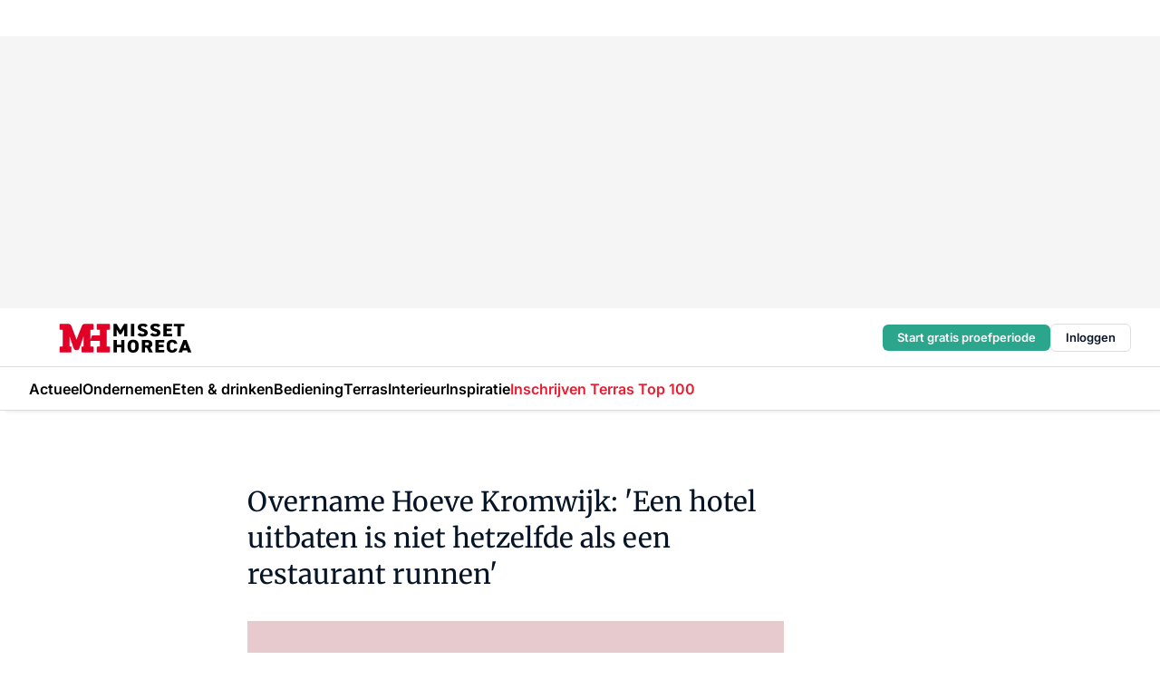

--- FILE ---
content_type: text/html;charset=utf-8
request_url: https://www.missethoreca.nl/325532/overname-hoeve-kromwijk-een-hotel-uitbaten-is-niet-hetzelfde-als-een-restaurant-runnen
body_size: 169250
content:
<!DOCTYPE html><html  lang="nl"><head><meta charset="utf-8"><meta name="viewport" content="width=device-width, initial-scale=1"><title>Overname Hoeve Kromwijk: &#x27;Een hotel uitbaten is niet hetzelfde als een restaurant runnen&#x27;</title><link rel="preconnect" href="https://vmn-missethoreca.imgix.net"><script data-vendor="c:salesfeed-TUB6ETxE" async src="https://missethoreca.strategy3talk.nl/" type="didomi/javascript"></script><style>:root .missethoreca {--logo-sm-height:2.8rem;
--logo-sm-width:13rem;
--logo-sm-top-offset:0.2rem;
--logo-md-height:3.2rem;
--logo-md-width:14.9rem;
--logo-md-top-offset:0.2rem;
--primary-color:#ed1b2f;
--primary-color-dark:#061426;
--secondary-color:#e6cacd;
--secondary-color-medium:#f2e4e5;
--secondary-color-light:#f7f5f5;
--label-font:'merriweather', sans-serif;
--label-theme-font:'merriweather', sans-serif;
--white-color:#fff;
--black-color:#000;
--grey-color:#838993;
--text-color:var(--primary-color-dark);
--error-color:#e63900;
--warning-color:var(--primary-color-dark);
--warning-color-light:#e6ac00;
--success-color:#18ad8d;
--article-anchor-color:var(--primary-color);
--alt-color:var(--secondary-color);
--alt-color-medium:var(--secondary-color-medium);
--alt-color-light:var(--secondary-color-light);
--bundle-highlighted-background-color:var(--secondary-color);
--bundle-highlighted-text-color:var(--primary-color-dark);
--bundle-highlighted-line-color:var(--secondary-color-medium);
--head-font:Inter, sans-serif;
--head-font-weight:700;
--notification-bg-color:rgba(212, 237, 218, 0.94);
--notification-text-color:var(--primary-color-dark);
--notification-link-color:var(--primary-color-dark);
--notification-link-hover-color:var(--primary-color-dark);
--notification-icon-color:var(--primary-color-dark);
--notification-border:0px solid var(--primary-color);}</style><style>:root {
     --adslot-top--small: 15rem;
     --adslot-top--medium: 20rem;
     --adslot-top--large: 30rem;
    }</style><style>.grid[data-v-73a357e0]{display:flex;flex-direction:column}.grid[data-v-73a357e0]>*{margin-top:var(--spacing-5)}.grid>.gapless-bottom[data-v-73a357e0]+*,.grid>.gapless-top[data-v-73a357e0],.grid[data-v-73a357e0]>:first-child{margin-top:0}</style><style>.row-wrapper.sticky[data-v-6bea25a5]{position:sticky;top:0;z-index:var(--level-1-index)}.row-wrapper.padding[data-v-6bea25a5],.row-wrapper.padding_bottom[data-v-6bea25a5],.row-wrapper.padding_inset[data-v-6bea25a5]{padding-bottom:var(--spacing-5)}.row-wrapper.padding[data-v-6bea25a5],.row-wrapper.padding_inset[data-v-6bea25a5],.row-wrapper.padding_top[data-v-6bea25a5]{padding-top:var(--spacing-5)}.row-wrapper.padding_inset[data-v-6bea25a5]{padding-left:var(--spacing-3);padding-right:var(--spacing-3)}@media(min-width:1280px){.row-wrapper.padding_inset[data-v-6bea25a5]{padding-left:var(--spacing-5);padding-right:var(--spacing-5)}}.row-wrapper.section_header[data-v-6bea25a5]{margin-bottom:calc((var(--spacing-5) - var(--spacing-4))*-1)}.row[data-v-6bea25a5]{--gap:3.2rem;display:flex;flex-direction:column;gap:var(--gap);width:100%}.row.reverse[data-v-6bea25a5]{flex-direction:column-reverse}@media(min-width:766px){.row[data-v-6bea25a5],.row.reverse[data-v-6bea25a5]{flex-direction:row}}.row .column[data-v-6bea25a5]:empty{display:none}@media(min-width:766px){.row .column.ad[data-v-6bea25a5]{flex-shrink:0;width:30rem}.row .column.article[data-v-6bea25a5]{margin-right:calc(11.5rem - var(--gap));width:59.2rem}.row .column.article[data-v-6bea25a5]:not(:only-child){margin-left:auto}}.row .column.hero[data-v-6bea25a5]{background-color:var(--neutral-color-1);margin-top:-15rem;padding:var(--spacing-4) var(--spacing-4) 0 var(--spacing-4);z-index:2}@media(min-width:766px){.row .column.hero[data-v-6bea25a5]{padding:calc(var(--spacing-3)*2) var(--spacing-7) 0 var(--spacing-7)}}@media(max-width:766px){.row .column[data-v-6bea25a5]{width:100%!important}}@media(min-width:766px){.row .column.article+.column.ad[data-v-6bea25a5]:empty{display:flex}}.row[data-v-6bea25a5]:has(.column:only-child):has(.hero){flex-direction:row}@media(max-width:766px){.row[data-v-6bea25a5]:has(.column:nth-child(2)):has(.hero){height:auto!important}}.row[data-v-6bea25a5]:has(.column:nth-child(n+3)):has([type=article_highlight]){flex-direction:column}@media(max-width:1280px){.row:has(.column:nth-child(n+3)):has([type=article_highlight]) .column[data-v-6bea25a5]{width:100%!important}}@media(max-width:1280px)and (min-width:766px){.row:has(.column:nth-child(n+3)):has([type=article_highlight]) .column[data-v-6bea25a5]:is(:nth-child(2),:nth-child(3)){width:calc(50% - 1.6rem)!important}}@media(max-width:1280px){.row[data-v-6bea25a5]:has(.column:nth-child(n+3)):has([type=article_highlight]) .component[type=article_highlight]{max-height:100%}}@media(min-width:766px){.row[data-v-6bea25a5]:has(.column:nth-child(n+3)):has([type=article_highlight]){flex-direction:row;flex-wrap:wrap;justify-content:space-between}}@media(min-width:1280px){.row[data-v-6bea25a5]:has(.column:nth-child(n+3)):has([type=article_highlight]){flex-wrap:nowrap;justify-content:unset}}section[data-v-6bea25a5]:not(:has(.row>.column:not(:empty))){display:none}</style><style>.column.article .image-block,.column.article .paywall .cta-block,.column.article .registration-block{padding-left:var(--spacing-5);padding-right:var(--spacing-5)}</style><style>.column[data-v-e27f241f]{display:flex;flex-direction:column}.column>.component[data-v-e27f241f]:not(:first-child){margin-top:var(--spacing-5)}.column>.component:not(:first-child)[type=article_author_dates][data-v-e27f241f],.column>.component:not(:first-child)[type=article_authors][data-v-e27f241f],.column>.component:not(:first-child)[type=article_dates][data-v-e27f241f],.column>.component:not(:first-child)[type=article_intro][data-v-e27f241f],.column>.component:not(:first-child)[type=article_toc_desktop][data-v-e27f241f]{margin-top:var(--spacing-2)}</style><style>.ad-slot-top[data-v-478f03bd]{background-color:var(--neutral-color-2);display:flex;justify-content:center;min-height:var(--adslot-top--small);padding:.75rem 0}@media(min-width:480px){.ad-slot-top[data-v-478f03bd]{min-height:var(--adslot-top--medium)}}@media(min-width:960px){.ad-slot-top[data-v-478f03bd]{min-height:var(--adslot-top--large)}}.hidden[data-v-478f03bd]{display:none}</style><style>[id^=div-gpt-ad][data-v-edcc89be]{align-items:center;display:flex;justify-content:center}[id^=div-gpt-ad][data-v-edcc89be]:empty{display:none}[section=full_width_ad][data-v-edcc89be]{background-color:var(--neutral-color-2);padding:1.6rem 0;position:relative}[section=full_width_ad][data-v-edcc89be]:before{background-color:inherit;content:"";height:100%;margin-right:-50vw;position:absolute;right:51%;top:0;width:150vw;z-index:-1}</style><style>.app-menu-wrapper[data-v-705dbdab]{width:100%}.app-menu[data-v-705dbdab]{z-index:var(--level-1-index)}.app-menu.open .search-bar[data-v-705dbdab]{display:none}.app-menu.fixed[data-v-705dbdab]{max-height:var(--spacing-6)}.menu-bar[data-v-705dbdab]{align-items:center;display:flex;height:4.8rem}.menu-bar.hidden[data-v-705dbdab]{display:none}.menu-bar .container[data-v-705dbdab]{height:100%}nav[data-v-705dbdab]{align-items:center;display:flex;gap:var(--spacing-2);justify-content:space-between}.search[data-v-705dbdab]{margin-left:var(--spacing-3)}.search svg[data-v-705dbdab]{display:block;height:var(--spacing-4);width:var(--spacing-4)}.search-bar[data-v-705dbdab]{display:none}.search-bar.open[data-v-705dbdab]{display:block;flex:1;margin-left:var(--spacing-3)}@media(min-width:960px){.search-bar.open[data-v-705dbdab]{flex:unset;margin-left:0}}.nav-main[data-v-705dbdab]{display:flex;flex-grow:1;opacity:1;overflow:hidden;transition:opacity 125ms ease-in;visibility:visible}.nav-main.open[data-v-705dbdab]{display:none}@media(min-width:766px){.nav-main[data-v-705dbdab]{overflow:visible}}</style><style>.top-bar[data-v-711451f4]{align-items:center;display:flex;height:auto;justify-content:flex-end;padding-bottom:var(--spacing-1);padding-top:var(--spacing-1);position:relative;z-index:var(--level-2-index)}@media(min-width:960px){.top-bar[data-v-711451f4]{padding-bottom:var(--spacing-2);padding-top:var(--spacing-2)}}.top-bar .app-menu[data-v-711451f4]{align-items:center;display:flex;flex:1;gap:var(--spacing-3);justify-content:flex-end;list-style-type:none;margin:0;padding:0;z-index:1}@media(min-width:960px){.top-bar .app-menu[data-v-711451f4]{height:var(--spacing-5);justify-content:space-between}}.top-bar .app-menu .logo-well[data-v-711451f4]{align-items:center;display:flex;gap:var(--spacing-3);margin-right:auto}.top-bar .app-menu button[data-v-711451f4]{align-items:center;background:none;border:none;cursor:pointer;display:flex;height:var(--spacing-5);padding:0;width:3.2rem}@media(min-width:1280px){.top-bar .app-menu button[data-v-711451f4]{display:none}.top-bar .app-menu button.foldout[data-v-711451f4]{display:flex}}.top-bar .app-menu .actions-wrapper[data-v-711451f4]{display:flex;gap:var(--spacing-3);justify-content:flex-end;padding:0}.top-bar .app-menu .actions-wrapper li[data-v-711451f4]{align-items:center;display:flex}.top-bar .app-menu .actions-wrapper li[data-v-711451f4]:empty{display:none}</style><style>a[data-v-257cf6b6]{align-items:center;cursor:pointer;display:flex}img[data-v-257cf6b6]{height:var(--logo-sm-height);margin-top:var(--logo-sm-top-offset);width:var(--logo-sm-width)}@media(min-width:1280px){img[data-v-257cf6b6]{height:var(--logo-md-height);margin-top:var(--logo-md-top-offset);width:var(--logo-md-width)}}</style><style>.nav-main[data-v-fadca0bd]{height:100%;position:relative}.nav-main[data-v-fadca0bd]:after{background-image:linear-gradient(90deg,#fff0,#fff);bottom:0;content:"";height:100%;opacity:1;pointer-events:none;position:absolute;right:0;top:0;transition:opacity .25s ease;width:var(--spacing-5)}@media(min-width:766px){.nav-main[data-v-fadca0bd]:after{content:none}}.nav-main.end[data-v-fadca0bd]:after{opacity:0}.nav-main>ul[data-v-fadca0bd]{-ms-overflow-style:none;display:flex;gap:var(--spacing-3);height:100%;list-style-type:none;overflow-x:auto;overflow-y:hidden;padding:0;scroll-behavior:smooth;scrollbar-width:none}@media(min-width:766px){.nav-main>ul[data-v-fadca0bd]{gap:var(--spacing-4);overflow-x:visible;overflow-y:visible}}@media(min-width:766px){.nav-main>ul>li:focus .dropdown[data-v-fadca0bd],.nav-main>ul>li:focus-within .dropdown[data-v-fadca0bd],.nav-main>ul>li:hover .dropdown[data-v-fadca0bd]{opacity:1;transform:scale(1) translateY(5px);visibility:visible}}.nav-main>ul>li.active a[data-v-fadca0bd]{position:relative}.nav-main>ul>li.active a[data-v-fadca0bd]:after{background:var(--active-menu,var(--primary-color));bottom:0;content:"";height:3px;position:absolute;width:100%}</style><style>span[data-v-70aa4d73]{cursor:pointer}a[data-v-70aa4d73],span[data-v-70aa4d73]{align-items:center;color:var(--black-color);display:flex;flex-shrink:0;font-family:var(--text-menu-font-family);font-size:var(--text-menu-sm-font-size);font-weight:var(--text-menu-font-weight);gap:var(--spacing-default);height:100%;position:relative;text-decoration:none;white-space:nowrap;word-break:keep-all}@media(min-width:1280px){a[data-v-70aa4d73],span[data-v-70aa4d73]{font-size:var(--text-menu-md-font-size)}}a .icon[data-v-70aa4d73],span .icon[data-v-70aa4d73]{display:none}@media(min-width:766px){a .icon[data-v-70aa4d73],span .icon[data-v-70aa4d73]{display:block}}.badge[data-v-70aa4d73]{background-color:var(--primary-color);border-radius:var(--border-radius-round);color:var(--neutral-color-1);font-family:var(--local-font-family,var(--text-tag-font-family));font-size:var(--local-font-size,var(--text-tag-sm-font-size));font-weight:var(--local-font-weight,var(--text-tag-font-weight));height:var(--spacing-3);line-height:var(--local-line-height,var(--text-tag-sm-line-height));position:absolute;right:calc(var(--spacing-2)*-1);text-align:center;text-transform:uppercase;top:0;width:var(--spacing-3)}@media(min-width:1280px){.badge[data-v-70aa4d73]{font-size:var(--local-font-size,var(--text-tag-md-font-size));font-weight:var(--local-font-weight,var(--text-tag-md-font-weight,var(--text-tag-font-weight)));line-height:var(--local-line-height,var(--text-tag-md-line-height))}}</style><style>.dropdown[data-v-b5c58b99]{background-color:var(--neutral-color-1);border-radius:var(--border-radius);box-shadow:0 3px 20px #0000001a;display:flex;flex-direction:column;gap:var(--spacing-3);list-style-type:none;opacity:0;padding:var(--spacing-4) 0;position:absolute;transform:scale(.95) translateY(0);transition:all 125ms ease-out;visibility:hidden;width:25rem;z-index:var(--level-2-index)}.dropdown .item a[data-v-b5c58b99]{display:block;font-family:var(--local-font-family,var(--text-body-font-family));font-size:var(--local-font-size,var(--text-body-sm-font-size));font-weight:var(--local-font-weight,var(--text-body-font-weight));line-height:var(--local-line-height,var(--text-body-sm-line-height));padding:0 var(--spacing-4);text-decoration:none}@media(min-width:1280px){.dropdown .item a[data-v-b5c58b99]{font-size:var(--local-font-size,var(--text-body-md-font-size));font-weight:var(--local-font-weight,var(--text-body-md-font-weight,var(--text-body-font-weight)));line-height:var(--local-line-height,var(--text-body-md-line-height))}}.dropdown .item a[data-v-b5c58b99]:hover{color:var(--primary-color)}</style><style>.actions[data-v-2d698aca]{align-items:center;display:flex;gap:var(--spacing-1);justify-content:flex-end}.action[data-v-2d698aca],.relative[data-v-2d698aca]{display:flex;position:relative}.action[data-v-2d698aca]{align-items:center;background:none;border:0;color:var(--primary-color-dark);cursor:pointer;height:2.4rem;outline:none;padding:0;text-decoration:none}.action .count[data-v-2d698aca]{align-items:center;color:var(--neutral-color-1);display:flex;font-family:var(--heading-font);font-size:1.2rem;font-weight:600;justify-content:center;line-height:var(--spacing-3)}.action .count[data-v-2d698aca],.action.unread[data-v-2d698aca]:after{background-color:#e2001a;border-radius:var(--border-radius-round);height:1.6rem;left:var(--spacing-3);position:absolute;top:calc(var(--spacing-1)*-1);width:1.6rem}.action.unread[data-v-2d698aca]:after{content:""}.action .indicator[data-v-2d698aca]{align-items:center;background-color:var(--neutral-color-4);border-radius:100%;display:flex;height:var(--spacing-3);left:var(--spacing-3);position:absolute;top:calc(var(--spacing-1)*-1);width:var(--spacing-3)}.action .indicator.authenticated[data-v-2d698aca]{background-color:#0a9e0a}.action .indicator span[data-v-2d698aca]{color:var(--white-color)}.onboarding[data-v-2d698aca],.user_logged_out[data-v-2d698aca]{position:absolute;right:-.5rem;top:4.2rem}@media(min-width:1280px){.onboarding[data-v-2d698aca],.user_logged_out[data-v-2d698aca]{right:-4rem}}@media(min-width:480px){.user_logged_in[data-v-2d698aca]{left:unset;position:absolute;right:-.5rem;top:4.2rem}}@media(min-width:480px)and (min-width:1280px){.user_logged_in[data-v-2d698aca]{right:-4rem}}.onboarding[data-v-2d698aca]{right:-4.5rem}@media(min-width:1280px){.onboarding[data-v-2d698aca]{right:-4rem}}.dropdown-enter-active[data-v-2d698aca]{transition:all .1s ease-out}.dropdown-leave-active[data-v-2d698aca]{transition:all 75ms ease-in}.dropdown-enter-from[data-v-2d698aca],.dropdown-leave-to[data-v-2d698aca]{opacity:0;transform:scale(.95) translateY(-5px)}.dropdown-enter-to[data-v-2d698aca],.dropdown-leave-from[data-v-2d698aca]{opacity:1;transform:scale(1) translateY(0)}</style><style>.app-menu-user-logged-out[data-v-89d7b9b6]{background-color:var(--neutral-color-1);border-radius:var(--border-radius);box-shadow:0 0 10px 5px #0000001a;width:30rem;z-index:var(--level-2-index)}.app-menu-user-logged-out[data-v-89d7b9b6]:before{background-color:var(--neutral-color-1);content:"";height:2rem;position:absolute;right:1.2rem;top:-1rem;transform:rotate(45deg);width:2rem}@media(min-width:1280px){.app-menu-user-logged-out[data-v-89d7b9b6]:before{right:4.7rem}}.app-menu-user-logged-out .close[data-v-89d7b9b6]{all:unset;align-self:flex-end;cursor:pointer;position:absolute;right:var(--spacing-2);top:var(--spacing-2);z-index:1}.app-menu-user-logged-out .close+li[data-v-89d7b9b6]{border-top:none;margin-top:0}.app-menu-user-logged-out ul[data-v-89d7b9b6]{display:flex;flex-direction:column;list-style-type:none;padding:var(--spacing-1) 0}.app-menu-user-logged-out ul>li[data-v-89d7b9b6]{border-top:1px solid var(--border-color);padding:var(--spacing-1) var(--spacing-4);position:relative}.app-menu-user-logged-out ul>li[data-v-89d7b9b6]:first-of-type{padding-right:var(--spacing-5)}.app-menu-user-logged-out ul>li+li.remove-border[data-v-89d7b9b6],.app-menu-user-logged-out ul>li.remove-border+li[data-v-89d7b9b6],.app-menu-user-logged-out ul>li[data-v-89d7b9b6]:first-child{border-top:none;margin-top:0}.app-menu-user-logged-out ul>li[data-v-89d7b9b6]:empty{display:none}.app-menu-user-logged-out ul>li p[data-v-89d7b9b6],.app-menu-user-logged-out ul>li span[data-v-89d7b9b6]:not(.icon){display:inline-block;font-family:var(--local-font-family,var(--text-body-font-family));font-size:var(--local-font-size,var(--text-body-sm-font-size));font-weight:var(--local-font-weight,var(--text-body-font-weight));line-height:var(--local-line-height,var(--text-body-sm-line-height));overflow:hidden;text-overflow:ellipsis;width:100%}@media(min-width:1280px){.app-menu-user-logged-out ul>li p[data-v-89d7b9b6],.app-menu-user-logged-out ul>li span[data-v-89d7b9b6]:not(.icon){font-size:var(--local-font-size,var(--text-body-md-font-size));font-weight:var(--local-font-weight,var(--text-body-md-font-weight,var(--text-body-font-weight)));line-height:var(--local-line-height,var(--text-body-md-line-height))}}.app-menu-user-logged-out ul>li.highlight[data-v-89d7b9b6]{animation:shadow-pulse-89d7b9b6 .5s infinite alternate}.app-menu-user-logged-out ul>li.highlight+li[data-v-89d7b9b6]{border-top:none}.app-menu-user-logged-out ul>li .link[data-v-89d7b9b6]{all:unset;align-items:center;cursor:pointer;display:flex;font-family:var(--local-font-family,var(--text-body-font-family));font-size:var(--local-font-size,var(--text-body-sm-font-size));font-weight:var(--local-font-weight,var(--text-body-font-weight));justify-content:space-between;line-height:var(--local-line-height,var(--text-body-sm-line-height));-webkit-text-decoration:solid underline transparent 1px;text-decoration:solid underline transparent 1px;text-underline-offset:var(--spacing-default);transition:color var(--transition-speed),text-decoration-color var(--transition-speed);vertical-align:text-top}@media(min-width:1280px){.app-menu-user-logged-out ul>li .link[data-v-89d7b9b6]{font-size:var(--local-font-size,var(--text-body-md-font-size));font-weight:var(--local-font-weight,var(--text-body-md-font-weight,var(--text-body-font-weight)));line-height:var(--local-line-height,var(--text-body-md-line-height))}}.app-menu-user-logged-out ul>li .link[data-v-89d7b9b6]:hover{text-decoration-color:#000}.app-menu-user-logged-out ul>li .link.small[data-v-89d7b9b6]{font-family:var(--local-font-family,var(--text-note-font-family));font-size:var(--local-font-size,var(--text-note-sm-font-size));font-weight:var(--local-font-weight,var(--text-note-font-weight));line-height:var(--local-line-height,var(--text-note-sm-line-height));margin-bottom:var(--spacing-2);margin-top:.4rem;text-decoration:underline}.app-menu-user-logged-out ul>li .link.small[data-v-89d7b9b6]:hover{text-decoration-color:transparent}@media(min-width:1280px){.app-menu-user-logged-out ul>li .link.small[data-v-89d7b9b6]{font-size:var(--local-font-size,var(--text-note-md-font-size));font-weight:var(--local-font-weight,var(--text-note-md-font-weight,var(--text-note-font-weight)));line-height:var(--local-line-height,var(--text-note-md-line-height))}}.app-menu-user-logged-out ul>li .toggle[data-v-89d7b9b6]{align-items:center;display:flex;font-family:var(--local-font-family,var(--text-body-font-family));font-size:var(--local-font-size,var(--text-body-sm-font-size));font-weight:var(--local-font-weight,var(--text-body-font-weight));gap:var(--spacing-1);justify-content:space-between;line-height:var(--local-line-height,var(--text-body-sm-line-height))}@media(min-width:1280px){.app-menu-user-logged-out ul>li .toggle[data-v-89d7b9b6]{font-size:var(--local-font-size,var(--text-body-md-font-size));font-weight:var(--local-font-weight,var(--text-body-md-font-weight,var(--text-body-font-weight)));line-height:var(--local-line-height,var(--text-body-md-line-height))}}.app-menu-user-logged-out ul>li .toggle .icon[data-v-89d7b9b6]{flex-shrink:0;margin-left:auto}@keyframes shadow-pulse-89d7b9b6{0%{box-shadow:var(--primary-color) 0 0 3px 2px}to{box-shadow:var(--primary-color) 0 0 6px 2px}}</style><style>.headline[data-v-61555ae3]{align-items:flex-start;display:flex;flex-direction:column;gap:1.2rem}h1[data-v-61555ae3]{font-family:var(--local-font-family,var(--text-h1-font-family));font-size:var(--local-font-size,var(--text-h1-sm-font-size));font-weight:var(--local-font-weight,var(--text-h1-font-weight));line-height:var(--local-line-height,var(--text-h1-sm-line-height));text-wrap:balance}@media(min-width:1280px){h1[data-v-61555ae3]{font-size:var(--local-font-size,var(--text-h1-md-font-size));font-weight:var(--local-font-weight,var(--text-h1-md-font-weight,var(--text-h1-font-weight)));line-height:var(--local-line-height,var(--text-h1-md-line-height))}}</style><style>.label[data-v-18c593f2]{background-color:var(--secondary-color-medium);display:inline-flex;font-family:var(--local-font-family,var(--text-tag-font-family));font-size:var(--local-font-size,var(--text-tag-sm-font-size));font-weight:var(--local-font-weight,var(--text-tag-font-weight));line-height:var(--local-line-height,var(--text-tag-sm-line-height));padding:var(--spacing-default) var(--spacing-1);text-transform:uppercase}.label.exclusive[data-v-18c593f2]{background-color:var(--primary-color);color:var(--neutral-color-1)}@media(min-width:1280px){.label[data-v-18c593f2]{font-size:var(--local-font-size,var(--text-tag-md-font-size));font-weight:var(--local-font-weight,var(--text-tag-md-font-weight,var(--text-tag-font-weight)));line-height:var(--local-line-height,var(--text-tag-md-line-height))}}</style><style>.paywall[data-v-fdb6a57b]{display:flex;flex-direction:column;gap:var(--spacing-5)}.gapless-bottom[data-v-fdb6a57b]{margin-bottom:calc(var(--spacing-5)*-1)}.gapless-top[data-v-fdb6a57b]{margin-top:calc(var(--spacing-5)*-1)}</style><style>section[data-v-122b1340]{background-color:#141414}footer[data-v-122b1340]{display:flex;flex-direction:column;gap:3.2rem;padding:var(--spacing-5) var(--spacing-3)}@media(min-width:680px){footer[data-v-122b1340]{flex-direction:row}}@media(min-width:1280px){footer[data-v-122b1340]{padding:var(--spacing-5) 0}}ul[data-v-122b1340]{list-style-type:none;padding:0}li[data-v-122b1340]:empty{display:none}.first-column[data-v-122b1340]{gap:2.4rem}.first-column[data-v-122b1340],.first-column .main[data-v-122b1340]{display:flex;flex-direction:column}.first-column .main[data-v-122b1340]{gap:.6rem;margin-top:0;word-break:break-word}.first-column .main li a[data-v-122b1340]{color:#d0d0d0;font-family:Inter,sans-serif;font-size:2.2rem;font-weight:600;line-height:2.8rem;text-decoration:none}.first-column .main li a[data-v-122b1340]:hover{text-decoration:underline}.first-column .service[data-v-122b1340]{display:flex;flex-direction:column}.first-column .service li a[data-v-122b1340]{color:#d0d0d0;font-family:Inter,sans-serif;font-size:1.4rem;line-height:2.6rem;text-decoration:none}.first-column .service li a[data-v-122b1340]:hover{text-decoration:underline}.columns[data-v-122b1340]{display:flex;flex:1;flex-direction:column;gap:var(--spacing-6)}@media(min-width:680px){.columns[data-v-122b1340]{border-left:1px solid var(--neutral-colors-neutral-color-3,var(--neutral-color-3));flex-direction:row;flex-wrap:wrap;margin-left:var(--spacing-3);padding-left:var(--spacing-6)}}.column[data-v-122b1340]{display:flex;flex:1 1 0;flex-direction:column;gap:2rem}@media(min-width:680px){.column[data-v-122b1340]{gap:3rem}}.column ul[data-v-122b1340]{display:flex;flex-direction:column;gap:1rem;margin-top:1.2rem}.column h3[data-v-122b1340],.column h3 a[data-v-122b1340]{color:#d0d0d0;font-family:var(--local-font-family,var(--text-h4-font-family));font-size:var(--local-font-size,var(--text-h4-sm-font-size));font-weight:var(--local-font-weight,var(--text-h4-font-weight));line-height:var(--local-line-height,var(--text-h4-sm-line-height));text-decoration:none}@media(min-width:1280px){.column h3[data-v-122b1340],.column h3 a[data-v-122b1340]{font-size:var(--local-font-size,var(--text-h4-md-font-size));font-weight:var(--local-font-weight,var(--text-h4-md-font-weight,var(--text-h4-font-weight)));line-height:var(--local-line-height,var(--text-h4-md-line-height))}}.column li a[data-v-122b1340]{color:#d0d0d0;font-family:var(--local-font-family,var(--text-body-font-family));font-size:var(--local-font-size,var(--text-body-sm-font-size));font-weight:var(--local-font-weight,var(--text-body-font-weight));line-height:var(--local-line-height,var(--text-body-sm-line-height));text-decoration:none}@media(min-width:1280px){.column li a[data-v-122b1340]{font-size:var(--local-font-size,var(--text-body-md-font-size));font-weight:var(--local-font-weight,var(--text-body-md-font-weight,var(--text-body-font-weight)));line-height:var(--local-line-height,var(--text-body-md-line-height))}}.column li a[data-v-122b1340]:hover{text-decoration:underline}</style><style>section[data-v-6a424255]{background-color:var(--neutral-color-0);border-top:1px solid var(--neutral-color-4)}footer[data-v-6a424255]{align-items:flex-start;display:flex;flex-direction:column;gap:var(--spacing-4);margin:0 auto;max-width:1216px;padding-bottom:var(--spacing-5);padding-top:var(--spacing-4)}@media(min-width:766px){footer[data-v-6a424255]{align-items:center;flex-direction:row;gap:var(--spacing-5);justify-content:space-between;padding-bottom:var(--spacing-4);padding-top:var(--spacing-4)}}footer[data-v-6a424255] p a{color:var(--secondary-color);-webkit-text-decoration:underline solid var(--neutral-color-4);text-decoration:underline solid var(--neutral-color-4);text-underline-offset:var(--spacing-default);transition:text-decoration-color var(--transition-speed)}footer[data-v-6a424255] p a:hover{text-decoration-color:transparent}figure[data-v-6a424255]{background-image:url(https://n3-cdn.vakmedianet.com/_nuxt/vmn_logo.CyILlyQm.svg);background-repeat:no-repeat;background-size:90px 40px;display:none;flex-shrink:0;height:40px;width:90px}@media(min-width:766px){figure[data-v-6a424255]{display:block}}caption[data-v-6a424255]{display:none}p[data-v-6a424255]{color:var(--secondary-color);flex-grow:1;font-family:var(--local-font-family,var(--text-body-font-family));font-size:var(--local-font-size,var(--text-body-sm-font-size));font-weight:var(--local-font-weight,var(--text-body-font-weight));line-height:var(--local-line-height,var(--text-body-sm-line-height));opacity:.75}@media(min-width:1280px){p[data-v-6a424255]{font-size:var(--local-font-size,var(--text-body-md-font-size));font-weight:var(--local-font-weight,var(--text-body-md-font-weight,var(--text-body-font-weight)));line-height:var(--local-line-height,var(--text-body-md-line-height))}}ul[data-v-6a424255]{display:flex;gap:2rem;list-style-type:none;padding:0}@media(min-width:766px){ul[data-v-6a424255]{margin-left:5rem}}li a[data-v-6a424255]{align-items:center;background:var(--primary-color);border-radius:100%;display:flex;height:3.6rem;justify-content:center;text-decoration:none;width:3.6rem}li a span[data-v-6a424255]{color:var(--white-color)}</style><style>.overlay .highlight-block-wrapper .flex{padding:0}.overlay:has(.column:empty){display:none}</style><style>.overlay[data-v-4b46ad33]{display:flex}.overlay.overlay_bottom_right[data-v-4b46ad33],.overlay.overlay_center[data-v-4b46ad33]{box-shadow:0 4px 10px #00000040;position:fixed;z-index:801}.overlay.overlay_bottom_right[data-v-4b46ad33]{border-radius:var(--border-radius);bottom:var(--spacing-4);box-shadow:0 4px 10px #00000040;left:0;margin-left:auto;margin-right:auto;max-height:48rem;max-width:960px;overflow:auto;right:0;width:90%}@media(min-width:1280px){.overlay.overlay_bottom_right[data-v-4b46ad33]{bottom:var(--spacing-6);height:100%;height:var(--71b9abd0);left:unset;right:var(--spacing-6);width:var(--2dca99fd)}}.overlay.overlay_center[data-v-4b46ad33]{inset:0}@media(min-width:766px){.overlay.overlay_center[data-v-4b46ad33]{border-radius:var(--border-radius);height:-moz-fit-content;height:fit-content;margin:auto;max-height:60rem;max-width:960px;overflow:auto;width:calc(100% - var(--spacing-3)*2)}}.overlay.scrolling[data-v-4b46ad33]{overflow-y:auto}.overlay>div[data-v-4b46ad33]{display:flex;flex-direction:column;gap:3.2rem;width:100%}@media(min-width:680px){.overlay>div[data-v-4b46ad33]{flex-direction:row}}.overlay>div.local_container[data-v-4b46ad33]{margin:0 auto;max-width:1216px}.overlay>div>button[data-v-4b46ad33]{align-items:center;background:none;border:0;cursor:pointer;display:flex;justify-content:center;padding:var(--spacing-3);position:absolute;right:0;top:0;z-index:5}.overlay>div>button svg[data-v-4b46ad33]{height:var(--spacing-3);width:var(--spacing-3)}.padding[data-v-4b46ad33],.padding_bottom[data-v-4b46ad33],.padding_inset[data-v-4b46ad33]{padding-bottom:var(--spacing-5)}.padding[data-v-4b46ad33],.padding_inset[data-v-4b46ad33],.padding_top[data-v-4b46ad33]{padding-top:var(--spacing-5)}.padding_inset[data-v-4b46ad33]{padding-left:var(--spacing-3);padding-right:var(--spacing-3)}@media(min-width:1280px){.padding_inset[data-v-4b46ad33]{padding-left:var(--spacing-5);padding-right:var(--spacing-5)}}.overlay_bottom_wrapper[data-v-4b46ad33]{bottom:0;left:0;overflow-y:scroll;overscroll-behavior-y:contain;position:fixed;right:0;scrollbar-width:none;z-index:801}.overlay_bottom_wrapper .overlay_bottom[data-v-4b46ad33]{transform:translateY(var(--25591c10))}.no-spacing[data-v-4b46ad33] .component:not(:first-child){margin-top:0}</style><style>.login[data-v-a4d972cd]{background-color:var(--19dae6e4);cursor:pointer;font-family:var(--local-font-family,var(--text-note-font-family));font-size:var(--local-font-size,var(--text-note-sm-font-size));font-weight:var(--local-font-weight,var(--text-note-font-weight));line-height:var(--spacing-3)!important;line-height:var(--local-line-height,var(--text-note-sm-line-height));min-height:var(--spacing-4);padding:var(--spacing-1);text-align:center;text-decoration:none;transition:background-color var(--transition-speed) ease;width:100%}@media(min-width:1280px){.login[data-v-a4d972cd]{font-size:var(--local-font-size,var(--text-note-md-font-size));font-weight:var(--local-font-weight,var(--text-note-md-font-weight,var(--text-note-font-weight)));line-height:var(--local-line-height,var(--text-note-md-line-height))}}.login div[data-v-a4d972cd]{display:inline}.login span[data-v-a4d972cd]{text-decoration:underline}.login[data-v-a4d972cd]:hover{background-color:var(--6533e5fe)}.login.border[data-v-a4d972cd]{border-bottom:1px solid var(--neutral-color-3)}</style><style>.loading[data-v-ad47dd45]{opacity:.5;pointer-events:none}.cta-block[data-v-ad47dd45]{display:flex;flex-direction:column;gap:var(--spacing-4)}.cta-block.border[data-v-ad47dd45]{border:1px solid var(--neutral-color-4);border-radius:var(--border-radius);padding:var(--spacing-4)}h2[data-v-ad47dd45]{font-family:var(--local-font-family,var(--text-h2-font-family));font-size:var(--local-font-size,var(--text-h2-sm-font-size));font-weight:var(--local-font-weight,var(--text-h2-font-weight));line-height:var(--local-line-height,var(--text-h2-sm-line-height))}@media(min-width:1280px){h2[data-v-ad47dd45]{font-size:var(--local-font-size,var(--text-h2-md-font-size));font-weight:var(--local-font-weight,var(--text-h2-md-font-weight,var(--text-h2-font-weight)));line-height:var(--local-line-height,var(--text-h2-md-line-height))}}h3[data-v-ad47dd45]{font-family:var(--local-font-family,var(--text-h3-font-family));font-size:var(--local-font-size,var(--text-h3-sm-font-size));font-weight:var(--local-font-weight,var(--text-h3-font-weight));line-height:var(--local-line-height,var(--text-h3-sm-line-height))}@media(min-width:1280px){h3[data-v-ad47dd45]{font-size:var(--local-font-size,var(--text-h3-md-font-size));font-weight:var(--local-font-weight,var(--text-h3-md-font-weight,var(--text-h3-font-weight)));line-height:var(--local-line-height,var(--text-h3-md-line-height))}}h4[data-v-ad47dd45]{font-family:var(--local-font-family,var(--text-h4-font-family));font-size:var(--local-font-size,var(--text-h4-sm-font-size));font-weight:var(--local-font-weight,var(--text-h4-font-weight));line-height:var(--local-line-height,var(--text-h4-sm-line-height))}@media(min-width:1280px){h4[data-v-ad47dd45]{font-size:var(--local-font-size,var(--text-h4-md-font-size));font-weight:var(--local-font-weight,var(--text-h4-md-font-weight,var(--text-h4-font-weight)));line-height:var(--local-line-height,var(--text-h4-md-line-height))}}h3[data-v-ad47dd45],h4[data-v-ad47dd45]{list-style-position:inside;margin:0;padding-left:0}.navigation[data-v-ad47dd45]{display:flex;flex-direction:column;gap:var(--spacing-4)}@media(min-width:766px){.navigation[data-v-ad47dd45]{align-items:center;flex-direction:row}}.navigation button[disabled][data-v-ad47dd45]{cursor:not-allowed;opacity:.5}.newsletter[data-v-ad47dd45]:not(.newsletter:first-child){margin-top:var(--spacing-2)}.newsletter input[data-v-ad47dd45]{left:-999px;position:absolute}.newsletter input:focus+label[data-v-ad47dd45]:before{border:1px solid var(--primary-color)}.newsletter input:checked+label[data-v-ad47dd45]:before{background-color:var(--white-color)}.newsletter input:checked+label[data-v-ad47dd45]:after{color:var(--primary-color);opacity:1}</style><style>p[data-v-51931df1]{font-family:var(--local-font-family,var(--text-note-font-family));font-size:var(--local-font-size,var(--text-note-sm-font-size));font-weight:var(--local-font-weight,var(--text-note-font-weight));line-height:var(--local-line-height,var(--text-note-sm-line-height))}@media(min-width:1280px){p[data-v-51931df1]{font-size:var(--local-font-size,var(--text-note-md-font-size));font-weight:var(--local-font-weight,var(--text-note-md-font-weight,var(--text-note-font-weight)));line-height:var(--local-line-height,var(--text-note-md-line-height))}}</style><style>a[data-v-17840087]{-webkit-text-decoration:underline solid var(--neutral-color-0);text-decoration:underline solid var(--neutral-color-0);text-underline-offset:var(--spacing-default);transition:text-decoration-color var(--transition-speed)}a[data-v-17840087]:hover{text-decoration-color:transparent}</style><link rel="stylesheet" href="https://n3-cdn.vakmedianet.com/_nuxt/entry.uMcx8pVi.css" crossorigin><link rel="stylesheet" href="https://n3-cdn.vakmedianet.com/_nuxt/layout.ByBz4ujK.css" crossorigin><link rel="stylesheet" href="https://n3-cdn.vakmedianet.com/_nuxt/logo.vKg9T3Iz.css" crossorigin><link rel="stylesheet" href="https://n3-cdn.vakmedianet.com/_nuxt/mobile.BaFB48Wh.css" crossorigin><link rel="stylesheet" href="https://n3-cdn.vakmedianet.com/_nuxt/actions.BirBfSeA.css" crossorigin><link rel="stylesheet" href="https://n3-cdn.vakmedianet.com/_nuxt/toggle.DLz-BAYo.css" crossorigin><link rel="stylesheet" href="https://n3-cdn.vakmedianet.com/_nuxt/nav-main.CN1rjXUU.css" crossorigin><link rel="stylesheet" href="https://n3-cdn.vakmedianet.com/_nuxt/content-label.C8dHpS2r.css" crossorigin><link rel="stylesheet" href="https://n3-cdn.vakmedianet.com/_nuxt/features-list.Cr9qz7fZ.css" crossorigin><link rel="stylesheet" href="https://n3-cdn.vakmedianet.com/_nuxt/ga-link.CEpR9DG3.css" crossorigin><link rel="stylesheet" href="https://n3-cdn.vakmedianet.com/_nuxt/checkbox.CCc6Jhmf.css" crossorigin><style>:where(.i-vmn\:account){display:inline-block;width:1em;height:1em;background-color:currentColor;-webkit-mask-image:var(--svg);mask-image:var(--svg);-webkit-mask-repeat:no-repeat;mask-repeat:no-repeat;-webkit-mask-size:100% 100%;mask-size:100% 100%;--svg:url("data:image/svg+xml,%3Csvg xmlns='http://www.w3.org/2000/svg' viewBox='0 0 32 32' width='32' height='32'%3E%3Cg fill='none'%3E %3Cg stroke='black' stroke-linecap='round' stroke-linejoin='round' stroke-miterlimit='1' clip-path='url(%23svgID0)'%3E %3Cpath stroke-width='2' d='M15 17a6 6 0 100-12 6 6 0 000 12' /%3E %3Cpath stroke-width='1.955' d='M5 27c0-4.04 4.553-7.32 10.16-7.32S25.32 22.96 25.32 27' /%3E %3C/g%3E %3Cdefs%3E %3CclipPath id='svgID0'%3E %3Cpath fill='%23fff' d='M4 4h23v24H4z' /%3E %3C/clipPath%3E %3C/defs%3E %3C/g%3E%3C/svg%3E")}:where(.i-vmn\:chevron-down){display:inline-block;width:1em;height:1em;background-color:currentColor;-webkit-mask-image:var(--svg);mask-image:var(--svg);-webkit-mask-repeat:no-repeat;mask-repeat:no-repeat;-webkit-mask-size:100% 100%;mask-size:100% 100%;--svg:url("data:image/svg+xml,%3Csvg xmlns='http://www.w3.org/2000/svg' viewBox='0 0 32 32' width='32' height='32'%3E%3Cg fill='none'%3E %3Cg clip-path='url(%23svgID0)'%3E %3Cpath stroke='black' stroke-linecap='round' stroke-linejoin='round' stroke-miterlimit='1.5' stroke-width='2' d='m24 12-8 8-8-8' /%3E %3C/g%3E %3Cdefs%3E %3CclipPath id='svgID0'%3E %3Cpath fill='%23fff' d='M7 11h18v10H7z' /%3E %3C/clipPath%3E %3C/defs%3E %3C/g%3E%3C/svg%3E")}:where(.i-vmn\:facebook){display:inline-block;width:1em;height:1em;background-color:currentColor;-webkit-mask-image:var(--svg);mask-image:var(--svg);-webkit-mask-repeat:no-repeat;mask-repeat:no-repeat;-webkit-mask-size:100% 100%;mask-size:100% 100%;--svg:url("data:image/svg+xml,%3Csvg xmlns='http://www.w3.org/2000/svg' viewBox='0 0 32 32' width='32' height='32'%3E%3Cg fill='none'%3E %3Cg clip-path='url(%23svgID1)'%3E %3Cmask id='svgID0' width='24' height='25' x='4' y='3' maskUnits='userSpaceOnUse' style='mask-type:luminance'%3E %3Cpath fill='%23fff' d='M27.477 4H4v23.477h23.477z' /%3E %3C/mask%3E %3Cg mask='url(%23svgID0)'%3E %3Cpath fill='black' d='M21.843 4.168v3.726h-2.224q-1.214 0-1.643.507t-.423 1.524v2.667h4.14l-.555 4.177h-3.58v10.708h-4.317V16.769H9.635v-4.177h3.606V9.517q0-2.625 1.467-4.071 1.467-1.447 3.909-1.447a23 23 0 013.226.17' /%3E %3C/g%3E %3C/g%3E %3Cdefs%3E %3CclipPath id='svgID1'%3E %3Cpath fill='%23fff' d='M4 4h24v24H4z' /%3E %3C/clipPath%3E %3C/defs%3E %3C/g%3E%3C/svg%3E")}:where(.i-vmn\:instagram){display:inline-block;width:1em;height:1em;background-color:currentColor;-webkit-mask-image:var(--svg);mask-image:var(--svg);-webkit-mask-repeat:no-repeat;mask-repeat:no-repeat;-webkit-mask-size:100% 100%;mask-size:100% 100%;--svg:url("data:image/svg+xml,%3Csvg xmlns='http://www.w3.org/2000/svg' viewBox='0 0 32 32' width='32' height='32'%3E%3Cg fill='none'%3E %3Cg clip-path='url(%23svgID1)'%3E %3Cmask id='svgID0' width='21' height='25' x='6' y='3' maskUnits='userSpaceOnUse' style='mask-type:luminance'%3E %3Cpath fill='%23fff' d='M26.946 4H6v23.938h20.946z' /%3E %3C/mask%3E %3Cg mask='url(%23svgID0)'%3E %3Cpath fill='black' d='M16.478 10.592a5.364 5.364 0 00-5.373 5.372 5.364 5.364 0 005.373 5.372 5.364 5.364 0 005.372-5.372 5.364 5.364 0 00-5.372-5.372m0 8.865a3.5 3.5 0 01-3.493-3.493 3.496 3.496 0 013.493-3.492 3.496 3.496 0 013.492 3.492 3.5 3.5 0 01-3.492 3.493m6.845-9.085a1.25 1.25 0 01-1.253 1.254 1.253 1.253 0 111.253-1.253m3.558 1.272c-.08-1.678-.463-3.165-1.693-4.39-1.225-1.225-2.712-1.608-4.39-1.693-1.73-.098-6.915-.098-8.645 0-1.674.08-3.16.463-4.39 1.688S6.154 9.961 6.07 11.64c-.098 1.73-.098 6.916 0 8.646.08 1.678.463 3.165 1.693 4.39s2.711 1.608 4.39 1.692c1.73.098 6.915.098 8.645 0 1.678-.08 3.165-.463 4.39-1.692 1.225-1.225 1.609-2.712 1.693-4.39.098-1.73.098-6.91 0-8.64m-2.235 10.497a3.54 3.54 0 01-1.992 1.991c-1.38.547-4.652.421-6.176.421s-4.802.122-6.177-.42A3.54 3.54 0 018.31 22.14c-.547-1.38-.421-4.652-.421-6.177s-.122-4.801.42-6.176a3.54 3.54 0 011.992-1.992c1.38-.547 4.653-.42 6.177-.42s4.801-.122 6.176.42a3.54 3.54 0 011.992 1.992c.547 1.38.42 4.652.42 6.176s.127 4.802-.42 6.177' /%3E %3C/g%3E %3C/g%3E %3Cdefs%3E %3CclipPath id='svgID1'%3E %3Cpath fill='%23fff' d='M6 4h21v24H6z' /%3E %3C/clipPath%3E %3C/defs%3E %3C/g%3E%3C/svg%3E")}:where(.i-vmn\:linkedin){display:inline-block;width:1em;height:1em;background-color:currentColor;-webkit-mask-image:var(--svg);mask-image:var(--svg);-webkit-mask-repeat:no-repeat;mask-repeat:no-repeat;-webkit-mask-size:100% 100%;mask-size:100% 100%;--svg:url("data:image/svg+xml,%3Csvg xmlns='http://www.w3.org/2000/svg' viewBox='0 0 32 32' width='32' height='32'%3E%3Cpath fill='black' d='M10.06 8.347a2.17 2.17 0 01-.691 1.668c-.503.458-1.168.7-1.848.67h-.032a2.47 2.47 0 01-1.803-.67A2.24 2.24 0 015 8.347a2.2 2.2 0 01.704-1.68 2.58 2.58 0 011.84-.663 2.5 2.5 0 011.818.663c.455.44.707 1.048.697 1.68m-.288 4.183v13.55h-4.51V12.53zM26 18.314v7.77h-4.498v-7.252q0-1.436-.555-2.249-.554-.812-1.728-.812a2.2 2.2 0 00-1.443.472c-.383.31-.682.713-.867 1.17a3.3 3.3 0 00-.15 1.104v7.56h-4.5q.028-5.46.028-8.845t-.013-4.046l-.012-.658h4.498v1.97h-.03a6 6 0 01.561-.764q.354-.391.773-.712a3.6 3.6 0 011.188-.595 5.4 5.4 0 011.565-.21q2.337 0 3.759 1.552T26 18.314' /%3E%3C/svg%3E")}:where(.i-vmn\:menu){display:inline-block;width:1em;height:1em;background-color:currentColor;-webkit-mask-image:var(--svg);mask-image:var(--svg);-webkit-mask-repeat:no-repeat;mask-repeat:no-repeat;-webkit-mask-size:100% 100%;mask-size:100% 100%;--svg:url("data:image/svg+xml,%3Csvg xmlns='http://www.w3.org/2000/svg' viewBox='0 0 32 32' width='32' height='32'%3E%3Cg fill='none'%3E %3Cg stroke='black' stroke-linecap='round' stroke-linejoin='round' stroke-miterlimit='1.5' stroke-width='2' clip-path='url(%23svgID0)'%3E %3Cpath d='M5.999 9H25.27M6.54 15.543h13.466m-13.95 6.543h17.215' /%3E %3C/g%3E %3Cdefs%3E %3CclipPath id='svgID0'%3E %3Cpath fill='%23fff' d='M5 8h22v16H5z' /%3E %3C/clipPath%3E %3C/defs%3E %3C/g%3E%3C/svg%3E")}:where(.i-vmn\:search){display:inline-block;width:1em;height:1em;background-color:currentColor;-webkit-mask-image:var(--svg);mask-image:var(--svg);-webkit-mask-repeat:no-repeat;mask-repeat:no-repeat;-webkit-mask-size:100% 100%;mask-size:100% 100%;--svg:url("data:image/svg+xml,%3Csvg xmlns='http://www.w3.org/2000/svg' viewBox='0 0 32 32' width='32' height='32'%3E%3Cg fill='none'%3E %3Cg stroke='black' stroke-linecap='round' stroke-linejoin='round' stroke-miterlimit='1.5' clip-path='url(%23svgID0)'%3E %3Cpath stroke-width='2.002' d='M14.485 22.245c4.685 0 8.484-3.637 8.484-8.122C22.969 9.637 19.17 6 14.485 6S6 9.637 6 14.123s3.799 8.122 8.485 8.122' /%3E %3Cpath stroke-width='1.998' d='M20.441 20.33 25.745 26' /%3E %3C/g%3E %3Cdefs%3E %3CclipPath id='svgID0'%3E %3Cpath fill='%23fff' d='M5 5h22v22H5z' /%3E %3C/clipPath%3E %3C/defs%3E %3C/g%3E%3C/svg%3E")}:where(.i-vmn\:x){display:inline-block;width:1em;height:1em;background-color:currentColor;-webkit-mask-image:var(--svg);mask-image:var(--svg);-webkit-mask-repeat:no-repeat;mask-repeat:no-repeat;-webkit-mask-size:100% 100%;mask-size:100% 100%;--svg:url("data:image/svg+xml,%3Csvg xmlns='http://www.w3.org/2000/svg' viewBox='0 0 32 32' width='32' height='32'%3E%3Cg fill='none'%3E %3Cg clip-path='url(%23svgID0)'%3E %3Cpath fill='black' d='M17.988 14.248 26.113 5h-1.925l-7.057 8.028L11.498 5H5l8.52 12.141L5 26.838h1.924l7.448-8.48 5.95 8.48h6.498M7.62 6.421h2.957l13.61 19.066H21.23' /%3E %3C/g%3E %3Cdefs%3E %3CclipPath id='svgID0'%3E %3Cpath fill='%23fff' d='M5 5h22v22H5z' /%3E %3C/clipPath%3E %3C/defs%3E %3C/g%3E%3C/svg%3E")}</style><link rel="modulepreload" as="script" crossorigin href="https://n3-cdn.vakmedianet.com/_nuxt/DN-TWoxt.js"><link rel="modulepreload" as="script" crossorigin href="https://n3-cdn.vakmedianet.com/_nuxt/BcCleph4.js"><link rel="modulepreload" as="script" crossorigin href="https://n3-cdn.vakmedianet.com/_nuxt/DdxWWSPs.js"><link rel="modulepreload" as="script" crossorigin href="https://n3-cdn.vakmedianet.com/_nuxt/C30Qwi__.js"><link rel="modulepreload" as="script" crossorigin href="https://n3-cdn.vakmedianet.com/_nuxt/Bv5D48fs.js"><link rel="modulepreload" as="script" crossorigin href="https://n3-cdn.vakmedianet.com/_nuxt/Uj6ZJvN1.js"><link rel="modulepreload" as="script" crossorigin href="https://n3-cdn.vakmedianet.com/_nuxt/siz0K-A0.js"><link rel="modulepreload" as="script" crossorigin href="https://n3-cdn.vakmedianet.com/_nuxt/O3uHHd3J.js"><link rel="modulepreload" as="script" crossorigin href="https://n3-cdn.vakmedianet.com/_nuxt/CO1pR0Sn.js"><link rel="modulepreload" as="script" crossorigin href="https://n3-cdn.vakmedianet.com/_nuxt/CmTLtvxH.js"><link rel="modulepreload" as="script" crossorigin href="https://n3-cdn.vakmedianet.com/_nuxt/BBLGrZnv.js"><link rel="modulepreload" as="script" crossorigin href="https://n3-cdn.vakmedianet.com/_nuxt/AEPSOaCb.js"><link rel="modulepreload" as="script" crossorigin href="https://n3-cdn.vakmedianet.com/_nuxt/z8jXYNgs.js"><link rel="modulepreload" as="script" crossorigin href="https://n3-cdn.vakmedianet.com/_nuxt/DmleoqmX.js"><link rel="modulepreload" as="script" crossorigin href="https://n3-cdn.vakmedianet.com/_nuxt/BxQD-Cfs.js"><link rel="modulepreload" as="script" crossorigin href="https://n3-cdn.vakmedianet.com/_nuxt/KiaFiL6X.js"><link rel="modulepreload" as="script" crossorigin href="https://n3-cdn.vakmedianet.com/_nuxt/B6K1kfVF.js"><link rel="modulepreload" as="script" crossorigin href="https://n3-cdn.vakmedianet.com/_nuxt/BYsnr3CQ.js"><link rel="modulepreload" as="script" crossorigin href="https://n3-cdn.vakmedianet.com/_nuxt/CMEc3Q8-.js"><link rel="modulepreload" as="script" crossorigin href="https://n3-cdn.vakmedianet.com/_nuxt/CDg4SL0p.js"><link rel="modulepreload" as="script" crossorigin href="https://n3-cdn.vakmedianet.com/_nuxt/DIlVmkYc.js"><link rel="modulepreload" as="script" crossorigin href="https://n3-cdn.vakmedianet.com/_nuxt/6pktnUyz.js"><link rel="modulepreload" as="script" crossorigin href="https://n3-cdn.vakmedianet.com/_nuxt/DXjaL67V.js"><link rel="modulepreload" as="script" crossorigin href="https://n3-cdn.vakmedianet.com/_nuxt/BNVRo_X-.js"><link rel="modulepreload" as="script" crossorigin href="https://n3-cdn.vakmedianet.com/_nuxt/GCFzRCyW.js"><link rel="modulepreload" as="script" crossorigin href="https://n3-cdn.vakmedianet.com/_nuxt/Brln0ozi.js"><link rel="modulepreload" as="script" crossorigin href="https://n3-cdn.vakmedianet.com/_nuxt/B9o-BbA8.js"><link rel="modulepreload" as="script" crossorigin href="https://n3-cdn.vakmedianet.com/_nuxt/BYty23xg.js"><link rel="modulepreload" as="script" crossorigin href="https://n3-cdn.vakmedianet.com/_nuxt/L6jiIDEv.js"><link rel="modulepreload" as="script" crossorigin href="https://n3-cdn.vakmedianet.com/_nuxt/B9ch0L6r.js"><link rel="preload" as="fetch" fetchpriority="low" crossorigin="anonymous" href="https://n3-cdn.vakmedianet.com/_nuxt/builds/meta/d9bd1895-724f-486a-8cc5-d55ea563ad8f.json"><link rel="prefetch" as="image" type="image/svg+xml" href="https://n3-cdn.vakmedianet.com/_nuxt/vmn_logo.CyILlyQm.svg"><script>(function(w,d,s,l,i){w[l]=w[l]||[];w[l].push({'gtm.start':new Date().getTime(),event:'gtm.js'});var f=d.getElementsByTagName(s)[0],j=d.createElement(s),dl=l!='dataLayer'?'&l='+l:'';j.async=true;j.src='https://sst.missethoreca.nl/Jisc3o0KF3.js?tg='+i+dl;f.parentNode.insertBefore(j,f);})(window,document,'script','dataLayer','5K2Z9C7N');</script><link rel="icon" href="https://n3-cdn.vakmedianet.com/sites/missethoreca/images/icon.png" sizes="192x192" type="image/png"><link rel="apple-touch-icon" sizes="192x192" href="https://n3-cdn.vakmedianet.com/sites/missethoreca/images/apple-touch-icon.png"><link rel="manifest" href="/manifest.json?vmnPublisher=missethoreca"><meta name="robots" content="noarchive,index,follow"><meta name="description" content="Van general manager bij internationale hotels naar een eigen restaurant in een voormalige boerderij. Marco Blokland waagde deze bizar grote stap en is nog iedere dag blij met de horeca overname van Hoeve Kromwijk. 'We hebben alleen maar tegenvallers gehad, want ik ging er veel te rooskleurig in.'"><meta property="og:type" content="article"><meta property="og:url" content="https://www.missethoreca.nl/325532/overname-hoeve-kromwijk-een-hotel-uitbaten-is-niet-hetzelfde-als-een-restaurant-runnen"><meta name="twitter:card" content="summary"><meta name="twitter:site" content="@MissetHoreca"><meta property="article:published_time" content="2019-09-23T12:55:35+00:00"><meta property="article:modified_time" content="2024-03-26T16:05:11+01:00"><meta name="publication_date" content="2019-09-23T12:55:35+00:00"><meta property="og:title" content="Overname Hoeve Kromwijk: 'Een hotel uitbaten is niet hetzelfde als een restaurant runnen'"><meta property="og:description" content="Van general manager bij internationale hotels naar een eigen restaurant in een voormalige boerderij. Marco Blokland waagde deze bizar grote stap en is nog iedere dag blij met de horeca overname van Hoeve Kromwijk. 'We hebben alleen maar tegenvallers gehad, want ik ging er veel te rooskleurig in.'"><meta property="og:image" content="https://vmn-missethoreca.imgix.net/uploads/2019/09/RD2599576.jpg?auto=compress%2Cformat&q=50&w=600"><meta property="article:author" content="Redactie Misset Horeca"><meta property="article:tag" content="Restaurant, Starter-best practice, Hotel, Financiering, Overname, horecabedrijf-starten"><meta property="article:section" content="Horeca"><meta property="twitter:title" content="Overname Hoeve Kromwijk: 'Een hotel uitbaten is niet hetzelfde als een restaurant runnen'"><meta property="twitter:description" content="Van general manager bij internationale hotels naar een eigen restaurant in een voormalige boerderij. Marco Blokland waagde deze bizar grote stap en is nog iedere dag blij met de horeca overname van Hoeve Kromwijk. 'We hebben alleen maar tegenvallers gehad, want ik ging er veel te rooskleurig in.'"><meta property="twitter:image" content="https://vmn-missethoreca.imgix.net/uploads/2019/09/RD2599576.jpg?auto=compress%2Cformat&q=50&w=600"><link rel="canonical" href="https://www.missethoreca.nl/325532/overname-hoeve-kromwijk-een-hotel-uitbaten-is-niet-hetzelfde-als-een-restaurant-runnen"><script type="application/ld+json">{"@context":"https://schema.org","@type":"Article","articleSection":"Horeca","author":{"@type":"Person","name":"Redactie Misset Horeca","description":"","url":null},"copyrightHolder":{"@type":"Organization","name":"VMN media","logo":{"@type":"ImageObject","contentUrl":"https://storage.vmnmedia.nl/recurring/logos/vmnmedia.png"}},"copyrightYear":2019,"dateCreated":"2019-09-23T14:55:35+02:00","dateModified":"2024-03-26T16:05:11+01:00","datePublished":"2019-09-23T12:55:35+00:00","headline":"Overname Hoeve Kromwijk: 'Een hotel uitbaten is niet hetzelfde als een restaurant runnen'","image":{"@type":"ImageObject","caption":"Hoeve Kromwijk is een oude boerderij, bestaande uit het voorhuis en de stal. Foto: Roel Dijkstra","contentUrl":"https://vmn-missethoreca.imgix.net/uploads/2019/09/RD2599576.jpg?auto=compress%2Cformat&q=50","height":4480,"width":6720},"inLanguage":"nl","mainEntityOfPage":"https://www.missethoreca.nl/325532/overname-hoeve-kromwijk-een-hotel-uitbaten-is-niet-hetzelfde-als-een-restaurant-runnen","name":"overname-hoeve-kromwijk-een-hotel-uitbaten-is-niet-hetzelfde-als-een-restaurant-runnen","thumbnailUrl":"https://vmn-missethoreca.imgix.net/uploads/2019/09/RD2599576.jpg?auto=compress%2Cformat&q=50&w=600","url":"https://www.missethoreca.nl/325532/overname-hoeve-kromwijk-een-hotel-uitbaten-is-niet-hetzelfde-als-een-restaurant-runnen","hasPart":{"@type":"WebPageElement","isAccessibleForFree":"False","cssSelector":"#content"},"description":"Van general manager bij internationale hotels naar een eigen restaurant in een voormalige boerderij. Marco Blokland waagde deze bizar grote stap en is nog iedere dag blij met de horeca overname van Hoeve Kromwijk. 'We hebben alleen maar tegenvallers gehad, want ik ging er veel te rooskleurig in.'","wordCount":1926,"keywords":"Restaurant, Starter-best practice, Hotel, Financiering, Overname, horecabedrijf-starten","isAccessibleForFree":"False"}</script><script type="module" src="https://n3-cdn.vakmedianet.com/_nuxt/DN-TWoxt.js" crossorigin></script></head><body  class="missethoreca"><div id="__nuxt"><div><a href="#main" class="visually-hidden"></a><div class="nuxt-loading-indicator" style="position:fixed;top:0;right:0;left:0;pointer-events:none;width:auto;height:3px;opacity:0;background:var(--primary-color);background-size:0% auto;transform:scaleX(0%);transform-origin:left;transition:transform 0.1s, height 0.4s, opacity 0.4s;z-index:999999;"></div><span></span><!----><div></div><div></div><div></div><!----><div></div><div></div><div><div class="grid" data-v-73a357e0><!--[--><!--[--><section class="row-wrapper" style="" data-v-73a357e0 data-v-6bea25a5><div class="row" style="height:auto;" data-v-6bea25a5><!--[--><div class="column" style="width:100%;" data-v-6bea25a5 data-v-e27f241f><!--[--><!--]--></div><!--]--></div></section><!--]--><!--[--><section class="row-wrapper" style="" data-v-73a357e0 data-v-6bea25a5><div class="row" style="height:auto;" data-v-6bea25a5><!--[--><div class="column" style="width:100%;" data-v-6bea25a5 data-v-e27f241f><!--[--><div class="ad-slot-top component" type="top_ad" section="full_width" data-v-e27f241f data-v-478f03bd><div id="div-gpt-ad-Top" data-v-478f03bd data-v-edcc89be></div><div id="div-gpt-ad-OOP" data-v-478f03bd data-v-edcc89be></div></div><!--]--></div><!--]--></div></section><!--]--><!--[--><section class="row-wrapper sticky gapless-top" style="" data-v-73a357e0 data-v-6bea25a5><div class="row" style="height:auto;" data-v-6bea25a5><!--[--><div class="column" style="width:100%;" data-v-6bea25a5 data-v-e27f241f><!--[--><div class="app-menu-wrapper component" style="background-color:var(--neutral-color-1);border-bottom:1px solid var(--neutral-color-3);box-shadow:4px 3px 4px -2px rgb(0 0 0 / 10%);" type="app_menu" section="full_width" data-v-e27f241f data-v-705dbdab><div class="app-menu" data-v-705dbdab><div class="top-bar container" data-v-705dbdab data-v-711451f4><div class="app-menu" data-v-711451f4><div class="logo-well" data-v-711451f4><button class="foldout" aria-label="Menu" data-v-711451f4><span class="iconify i-vmn:menu" aria-hidden="true" style="font-size:3.2rem;" data-v-711451f4></span></button><a href="/" data-testid="header--publisher-logo-link" class="logo" data-v-711451f4 data-v-257cf6b6><!--[--><img src="https://n3-cdn.vakmedianet.com/sites/missethoreca/images/logo.svg?3" alt="Misset Horeca" fetchpriority="high" data-v-257cf6b6><!--]--></a></div><ul class="actions-wrapper" data-v-711451f4><!--[--><li data-v-711451f4><a href="/abonneren/missethoreca-online-jaar-1mnd-gratis?ga_list_id=top_bar" data-testid="top-bar-subscribe" class="button button--non-animated button--small" style="background-color:#2CA58D;color:var(--white-color);" data-v-711451f4><!--[-->Start gratis proefperiode<!--]--></a></li><li element:visible="desktop" data-v-711451f4><a href="https://www.missethoreca.nl/auth/redirect?path=%2F325532%2Fovername-hoeve-kromwijk-een-hotel-uitbaten-is-niet-hetzelfde-als-een-restaurant-runnen" data-testid="top-bar-login" class="button button--non-animated button--small vmn-login button--outline" style="" target="_self" rel="noopener" data-v-711451f4><!--[-->Inloggen<!--]--></a></li><!--]--><!----></ul></div></div><div class="menu-bar" style="border-top:1px solid var(--neutral-color-3);" data-v-705dbdab><nav class="container" data-v-705dbdab><div class="nav-main" data-v-705dbdab data-v-fadca0bd><ul aria-label="Main Navigation" data-v-fadca0bd><!--[--><li class="" data-v-fadca0bd><a href="/actueel" style="" data-v-fadca0bd data-v-70aa4d73><!--[--><!----> Actueel <!----><!----><!--]--></a><!----></li><li class="" data-v-fadca0bd><a href="/ondernemen" style="" data-v-fadca0bd data-v-70aa4d73><!--[--><!----> Ondernemen <!----><span class="iconify i-vmn:chevron-down icon" aria-hidden="true" style="font-size:var(--spacing-4);" data-v-70aa4d73></span><!--]--></a><ul class="dropdown" data-v-fadca0bd data-v-b5c58b99><!--[--><li class="item" data-v-b5c58b99><a href="/collecties/nieuwe-medewerker" data-v-b5c58b99><!--[-->Nieuwe medewerker<!--]--></a></li><li class="item" data-v-b5c58b99><a href="/collecties/medewerker-in-dienst" data-v-b5c58b99><!--[-->Medewerker in dienst<!--]--></a></li><li class="item" data-v-b5c58b99><a href="/collecties/medewerker-uit-dienst" data-v-b5c58b99><!--[-->Medewerker uit dienst<!--]--></a></li><li class="item" data-v-b5c58b99><a href="/collecties/horecabedrijf-starten" data-v-b5c58b99><!--[-->Horecabedrijf starten<!--]--></a></li><li class="item" data-v-b5c58b99><a href="/collecties/financieel-gezond" data-v-b5c58b99><!--[-->Financieel gezond<!--]--></a></li><li class="item" data-v-b5c58b99><a href="/collecties/wetgeving" data-v-b5c58b99><!--[-->Wetten &amp; Regels<!--]--></a></li><!--]--></ul></li><li class="" data-v-fadca0bd><a href="/eten-en-drinken" style="" data-v-fadca0bd data-v-70aa4d73><!--[--><!----> Eten &amp; drinken <!----><span class="iconify i-vmn:chevron-down icon" aria-hidden="true" style="font-size:var(--spacing-4);" data-v-70aa4d73></span><!--]--></a><ul class="dropdown" data-v-fadca0bd data-v-b5c58b99><!--[--><li class="item" data-v-b5c58b99><a href="/collecties/menukaart" data-v-b5c58b99><!--[-->Menukaart<!--]--></a></li><li class="item" data-v-b5c58b99><a href="/collecties/recepten" data-v-b5c58b99><!--[-->Recepten<!--]--></a></li><li class="item" data-v-b5c58b99><a href="/collecties/drankenkaart" data-v-b5c58b99><!--[-->Drankenkaart<!--]--></a></li><li class="item" data-v-b5c58b99><a href="/collecties/koffiethee" data-v-b5c58b99><!--[-->Koffie &amp; Thee<!--]--></a></li><li class="item" data-v-b5c58b99><a href="/collecties/seizoenen-en-feestdagen" data-v-b5c58b99><!--[-->Seizoenen en feestdagen<!--]--></a></li><!--]--></ul></li><li class="" data-v-fadca0bd><a href="/bediening" style="" data-v-fadca0bd data-v-70aa4d73><!--[--><!----> Bediening <!----><span class="iconify i-vmn:chevron-down icon" aria-hidden="true" style="font-size:var(--spacing-4);" data-v-70aa4d73></span><!--]--></a><ul class="dropdown" data-v-fadca0bd data-v-b5c58b99><!--[--><li class="item" data-v-b5c58b99><a href="/collecties/gastbenadering" data-v-b5c58b99><!--[-->Gastbenadering<!--]--></a></li><li class="item" data-v-b5c58b99><a href="/collecties/digitalisering" data-v-b5c58b99><!--[-->Digitalisering<!--]--></a></li><li class="item" data-v-b5c58b99><a href="/collecties/hygiene" data-v-b5c58b99><!--[-->Hygiëne<!--]--></a></li><!--]--></ul></li><li class="" data-v-fadca0bd><a href="/terras" style="" data-v-fadca0bd data-v-70aa4d73><!--[--><!----> Terras <!----><!----><!--]--></a><!----></li><li class="" data-v-fadca0bd><a href="/interieur" style="" data-v-fadca0bd data-v-70aa4d73><!--[--><!----> Interieur <!----><span class="iconify i-vmn:chevron-down icon" aria-hidden="true" style="font-size:var(--spacing-4);" data-v-70aa4d73></span><!--]--></a><ul class="dropdown" data-v-fadca0bd data-v-b5c58b99><!--[--><li class="item" data-v-b5c58b99><a href="/collecties/keuken-inrichten" data-v-b5c58b99><!--[-->Keuken inrichten<!--]--></a></li><li class="item" data-v-b5c58b99><a href="/collecties/conceptontwikkeling" data-v-b5c58b99><!--[-->Conceptontwikkeling<!--]--></a></li><li class="item" data-v-b5c58b99><a href="/collecties/interieur-en-inrichting" data-v-b5c58b99><!--[-->Inrichting<!--]--></a></li><!--]--></ul></li><li class="" data-v-fadca0bd><a href="/inspiratie" style="" data-v-fadca0bd data-v-70aa4d73><!--[--><!----> Inspiratie <!----><!----><!--]--></a><!----></li><li class="" data-v-fadca0bd><a href="/terras-top-100/inschrijven" style="color:var(--primary-color);" data-v-fadca0bd data-v-70aa4d73><!--[--><!----> Inschrijven Terras Top 100 <!----><!----><!--]--></a><!----></li><!--]--></ul></div><aside class="actions" data-v-705dbdab data-v-2d698aca><!--[--><!--[--><a href="/zoeken" class="action" data-testid="search" data-v-2d698aca><!--[--><span class="iconify i-vmn:search" aria-hidden="true" style="font-size:3.2rem;" data-v-2d698aca></span><!--]--></a><!--]--><!--[--><!--[--><!----><!--]--><!--]--><!--[--><div class="relative" data-v-2d698aca><button class="action" data-v-2d698aca><span class="iconify i-vmn:account" aria-hidden="true" style="font-size:3.2rem;" data-v-2d698aca></span><!----></button><!----></div><!--]--><!--]--></aside></nav></div><!----><!----></div></div><!--]--></div><!--]--></div></section><!--]--><!--[--><section class="row-wrapper" style="" data-v-73a357e0 data-v-6bea25a5><div class="row container" style="height:auto;" data-v-6bea25a5><!--[--><div class="column" style="width:100%;" data-v-6bea25a5 data-v-e27f241f><!--[--><!--]--></div><!--]--></div></section><!--]--><!--[--><section id="main" class="row-wrapper" style="" data-v-73a357e0 data-v-6bea25a5><div class="row container" style="height:auto;" data-v-6bea25a5><!--[--><div class="column column article" style="" data-v-6bea25a5 data-v-e27f241f><!--[--><div class="headline component" type="content_headline" section="featured" data-v-e27f241f data-v-61555ae3><!----><h1 data-v-61555ae3>Overname Hoeve Kromwijk: &#39;Een hotel uitbaten is niet hetzelfde als een restaurant runnen&#39;</h1></div><div class="paywall component" data-testid="limit-code-4" type="paywall" section="featured" data-v-e27f241f data-v-fdb6a57b><!--[--><section class="row-wrapper" style="background-color:var(--secondary-color);" data-v-fdb6a57b data-v-6bea25a5><div class="row" style="height:auto;" data-v-6bea25a5><!--[--><div class="column" style="width:100%;" data-v-6bea25a5 data-v-e27f241f><!--[--><a href="https://www.missethoreca.nl/auth/redirect?path=%2F325532%2Fovername-hoeve-kromwijk-een-hotel-uitbaten-is-niet-hetzelfde-als-een-restaurant-runnen" class="login component" type="paywall_login" section="full_width" data-v-e27f241f style="--19dae6e4:rgba(0, 0, 0, .04);--6533e5fe:rgba(0, 0, 0, .10);" target="_self" rel="noopener" data-v-a4d972cd><!--[--><!----><span data-v-a4d972cd>Log in</span><div data-v-a4d972cd> om dit artikel te lezen.</div><!--]--></a><!--]--></div><!--]--></div></section><section class="row-wrapper padding gapless-top" style="background-color:var(--secondary-color);" data-v-fdb6a57b data-v-6bea25a5><div class="row" style="justify-content:center;height:auto;" data-v-6bea25a5><!--[--><div class="column" style="width:100%;" data-v-6bea25a5 data-v-e27f241f><!--[--><div class="cta-block component" type="paywall_cta" data-v-e27f241f data-v-ad47dd45><!----><h2 data-v-ad47dd45>Krijg onbeperkt toegang tot alle artikelen.</h2><!----><!----><!----><!----><div class="navigation" data-v-ad47dd45><a href="/abonneren/missethoreca-online-jaar-1mnd-gratis?ga_list_id=paywall_cta" class="button button--large button--primary-bg button--medium" style="background-color:var(--primary-color);color:var(--white-color);" data-v-ad47dd45><!--[-->Lees 1 maand gratis<!--]--></a><p data-v-ad47dd45 data-v-51931df1 data-v-17840087><!--[--><!--[--><a href="https://www.missethoreca.nl/auth/redirect?path=%2F325532%2Fovername-hoeve-kromwijk-een-hotel-uitbaten-is-niet-hetzelfde-als-een-restaurant-runnen&amp;params=%7B%22action%22:%22register%22%7D" class="vmn-register" target="_self" rel="noopener" data-v-17840087><!--[-->of lees alleen dit artikel<!--]--></a><!--]--><!--]--></p></div><!----></div><!--]--></div><!--]--></div></section><!--]--></div><!--]--></div><div class="column column ad" style="" data-v-6bea25a5 data-v-e27f241f><!--[--><div id="div-gpt-ad-Side1" class="component" type="ad_slot" section="featured" data-v-e27f241f data-v-edcc89be></div><!--]--></div><!--]--></div></section><!--]--><!--[--><section class="row-wrapper" style="" data-v-73a357e0 data-v-6bea25a5><div class="row" style="height:auto;" data-v-6bea25a5><!--[--><div class="column" style="width:100%;" data-v-6bea25a5 data-v-e27f241f><!--[--><div class="component" type="app_footer" section="full_width" data-v-e27f241f><section data-v-122b1340><footer class="container" data-v-122b1340><div class="first-column" data-v-122b1340><ul class="main" data-v-122b1340><!--[--><li data-v-122b1340><a href="/abonneren?ga_list_id=main" data-v-122b1340><!--[-->Abonneren<!--]--></a></li><li data-v-122b1340><a href="/nieuwsbrieven" data-v-122b1340><!--[-->Nieuwsbrief<!--]--></a></li><li data-v-122b1340><a href="/terras-top-100/inschrijven" data-v-122b1340><!--[-->Inschrijven Terras Top 100<!--]--></a></li><li data-v-122b1340><a href="/over-ons" data-v-122b1340><!--[-->Over Misset Horeca<!--]--></a></li><!--]--></ul><ul class="service" data-v-122b1340><!--[--><li data-v-122b1340><a href="/digitaal-magazine" data-v-122b1340><!--[-->Digitaal magazine<!--]--></a></li><li data-v-122b1340><a href="/klantenservice" data-v-122b1340><!--[-->Klantenservice<!--]--></a></li><li data-v-122b1340><a href="/vacatures" data-v-122b1340><!--[-->Vacatures<!--]--></a></li><li data-v-122b1340><a href="/contact" data-v-122b1340><!--[-->Contact<!--]--></a></li><li data-v-122b1340><a href="https://vmnmedia.nl/merken/misset-horeca" target="_blank" rel="noopener" data-v-122b1340><!--[-->Adverteren<!--]--></a></li><!--]--></ul></div><div class="columns" data-v-122b1340><!--[--><div class="column" data-v-122b1340><!--[--><div data-v-122b1340><h3 data-v-122b1340><a href="/actueel" data-v-122b1340><!--[-->Actueel<!--]--></a></h3><ul data-v-122b1340><!--[--><!--]--></ul></div><div data-v-122b1340><h3 data-v-122b1340><a href="/ondernemen" data-v-122b1340><!--[-->Ondernemen<!--]--></a></h3><ul data-v-122b1340><!--[--><li data-v-122b1340><a href="/collecties/nieuwe-medewerker" data-v-122b1340><!--[-->Nieuwe medewerker<!--]--></a></li><li data-v-122b1340><a href="/collecties/medewerker-in-dienst" data-v-122b1340><!--[-->Medewerker in dienst<!--]--></a></li><li data-v-122b1340><a href="/collecties/medewerker-uit-dienst" data-v-122b1340><!--[-->Medewerker uit dienst<!--]--></a></li><li data-v-122b1340><a href="/collecties/horecabedrijf-starten" data-v-122b1340><!--[-->Horecabedrijf starten<!--]--></a></li><li data-v-122b1340><a href="/collecties/financieel-gezond" data-v-122b1340><!--[-->Financieel gezond<!--]--></a></li><li data-v-122b1340><a href="/collecties/wetgeving" data-v-122b1340><!--[-->Wetten &amp; regels<!--]--></a></li><!--]--></ul></div><div data-v-122b1340><h3 data-v-122b1340><a href="/eten-en-drinken" data-v-122b1340><!--[-->Eten &amp; drinken<!--]--></a></h3><ul data-v-122b1340><!--[--><li data-v-122b1340><a href="/collecties/menukaart" data-v-122b1340><!--[-->Menukaart<!--]--></a></li><li data-v-122b1340><a href="/collecties/recepten" data-v-122b1340><!--[-->Recepten<!--]--></a></li><li data-v-122b1340><a href="/collecties/drankenkaart" data-v-122b1340><!--[-->Drankenkaart<!--]--></a></li><li data-v-122b1340><a href="/collecties/koffiethee" data-v-122b1340><!--[-->Koffie &amp; Thee<!--]--></a></li><li data-v-122b1340><a href="/collecties/seizoenen-en-feestdagen" data-v-122b1340><!--[-->Seizoenen en feestdagen<!--]--></a></li><!--]--></ul></div><!--]--></div><div class="column" data-v-122b1340><!--[--><div data-v-122b1340><h3 data-v-122b1340><a href="/bediening" data-v-122b1340><!--[-->Bediening<!--]--></a></h3><ul data-v-122b1340><!--[--><li data-v-122b1340><a href="/collecties/gastbenadering" data-v-122b1340><!--[-->Gastbenadering<!--]--></a></li><li data-v-122b1340><a href="/collecties/digitalisering" data-v-122b1340><!--[-->Digitalisering<!--]--></a></li><li data-v-122b1340><a href="/collecties/hygiene" data-v-122b1340><!--[-->Hygiëne<!--]--></a></li><!--]--></ul></div><div data-v-122b1340><h3 data-v-122b1340><a href="/terras" data-v-122b1340><!--[-->Terras<!--]--></a></h3><ul data-v-122b1340><!--[--><!--]--></ul></div><div data-v-122b1340><h3 data-v-122b1340><a href="/interieur" data-v-122b1340><!--[-->Interieur<!--]--></a></h3><ul data-v-122b1340><!--[--><li data-v-122b1340><a href="/collecties/keuken-inrichten" data-v-122b1340><!--[-->Keuken inrichten<!--]--></a></li><li data-v-122b1340><a href="/collecties/conceptontwikkeling" data-v-122b1340><!--[-->Conceptontwikkeling<!--]--></a></li><li data-v-122b1340><a href="/collecties/interieur-en-inrichting" data-v-122b1340><!--[-->Inrichting<!--]--></a></li><!--]--></ul></div><!--]--></div><div class="column" data-v-122b1340><!--[--><div data-v-122b1340><h3 data-v-122b1340><a href="/ondernemen/terras-top-100" data-v-122b1340><!--[-->Terras Top 100<!--]--></a></h3><ul data-v-122b1340><!--[--><li data-v-122b1340><a href="/michelin" data-v-122b1340><!--[-->Michelin<!--]--></a></li><li data-v-122b1340><a href="/gaultmillau" data-v-122b1340><!--[-->Gault&amp;Millau<!--]--></a></li><li data-v-122b1340><a href="/lekker" data-v-122b1340><!--[-->Lekker<!--]--></a></li><!--]--></ul></div><div data-v-122b1340><h3 data-v-122b1340><a href="/inspiratie" data-v-122b1340><!--[-->Inspiratie<!--]--></a></h3><ul data-v-122b1340><!--[--><!--]--></ul></div><div data-v-122b1340><h3 data-v-122b1340><!--[--><!--]--></h3><ul data-v-122b1340><!--[--><li data-v-122b1340><a href="/restaurant" data-v-122b1340><!--[-->Restaurant<!--]--></a></li><li data-v-122b1340><a href="/cafe" data-v-122b1340><!--[-->Café<!--]--></a></li><li data-v-122b1340><a href="/hotel" data-v-122b1340><!--[-->Hotel<!--]--></a></li><!--]--></ul></div><!--]--></div><!--]--></div></footer></section><section data-v-6a424255><footer class="container" data-v-6a424255><figure role="img" aria-label="VMN Media logo" data-v-6a424255></figure><p data-v-6a424255>Misset Horeca is onderdeel van VMN media. Lees in <a href="https://vmnmedia.nl/werken-bij/manifest-vmn" rel="noopener"target="_blank" aria-labelledby="">ons manifest</a> waar VMN media voor staat. Op gebruik van deze site zijn de volgende regelingen van toepassing: <a href="https://vmnmedia.nl/algemene-voorwaarden" rel="noopener"target="_blank" aria-labelledby="">Algemene Voorwaarden</a> en <a href="https://vmnmedia.nl/privacy-cookie-statement" rel="noopener" target="_blank"aria-labelledby="">Privacy en Cookie beleid</a> | <a href="javascript:Didomi.preferences.show()">Privacy instellingen</a></p><ul data-v-6a424255><!--[--><li data-v-6a424255><a href="https://www.facebook.com/missethoreca" aria-label="facebook" target="_blank" rel="noopener" data-v-6a424255><!--[--><span class="iconify i-vmn:facebook" aria-hidden="true" style="font-size:2.8rem;" data-v-6a424255></span><!--]--></a></li><li data-v-6a424255><a href="https://www.x.com/MissetHoreca" aria-label="x" target="_blank" rel="noopener" data-v-6a424255><!--[--><span class="iconify i-vmn:x" aria-hidden="true" style="font-size:2.8rem;" data-v-6a424255></span><!--]--></a></li><li data-v-6a424255><a href="https://www.linkedin.com/showcase/18000765" aria-label="linkedin" target="_blank" rel="noopener" data-v-6a424255><!--[--><span class="iconify i-vmn:linkedin" aria-hidden="true" style="font-size:2.8rem;" data-v-6a424255></span><!--]--></a></li><li data-v-6a424255><a href="https://www.instagram.com/misset_horeca/" aria-label="instagram" target="_blank" rel="noopener" data-v-6a424255><!--[--><span class="iconify i-vmn:instagram" aria-hidden="true" style="font-size:2.8rem;" data-v-6a424255></span><!--]--></a></li><li data-v-6a424255><a href="https://www.tiktok.com/@misset.horeca" aria-label="tik tok" target="_blank" rel="noopener" data-v-6a424255><!--[--><span class="iconify i-vmn:tik tok" aria-hidden="true" style="font-size:2.8rem;" data-v-6a424255></span><!--]--></a></li><!--]--></ul></footer></section></div><!--]--></div><!--]--></div></section><!--]--><!--]--><!----></div><!--[--><!----><!----><!--]--></div></div></div><div id="teleports"></div><script type="application/json" data-nuxt-data="nuxt-app" data-ssr="true" id="__NUXT_DATA__">[["ShallowReactive",1],{"data":2,"state":190,"once":334,"_errors":335,"serverRendered":18,"path":337,"__site__":338},["ShallowReactive",3],{"/325532/overname-hoeve-kromwijk-een-hotel-uitbaten-is-niet-hetzelfde-als-een-restaurant-runnen":4,"$4xqJaCEw00":75},[5,11,17,24,41,45,60,69],{"sectionType":6,"columns":7},"full_width",[8],{"width":9,"content":10},"1",[],{"sectionType":6,"columns":12},[13],{"width":9,"content":14},[15],{"type":16},"top_ad",{"sectionType":6,"sticky":18,"gaplessTop":18,"columns":19},true,[20],{"width":9,"content":21},[22],{"type":23},"app_menu",{"sectionType":25,"bgColor":26,"justifyContent":27,"textAlign":27,"gaplessTop":18,"gaplessBottom":18,"overlay":28,"columns":37},"featured","var(--secondary-color)","center",{"position":27,"blockPage":29,"showClose":18,"persist":29,"dimmed":18,"height":30,"width":31,"cookieId":32,"gaEvent":33},false,"350px","400px","widget",{"event":34,"category":34,"action":35,"label":36},"overlay","Visible","newsletter nudge overlay",[38],{"width":39,"content":40},"4/7",[],{"sectionType":25,"columns":42},[43],{"width":9,"content":44},[],{"main":18,"sectionType":25,"columns":46},[47,54],{"width":48,"content":49},"article",[50,52],{"type":51},"content_headline",{"type":53},"paywall",{"width":55,"content":56},"ad",[57],{"type":58,"adSlotId":59},"ad_slot","Side1",{"sectionType":6,"bgColor":26,"justifyContent":27,"textAlign":27,"gaplessBottom":18,"gaplessTop":18,"overlay":61,"padding":65,"columns":66},{"position":27,"scrollHeight":62,"blockPage":29,"showClose":18,"persist":18,"dimmed":18,"gaEvent":63},"0",{"event":34,"category":34,"action":35,"label":64},"Overlay - corporate","inset",[67],{"width":9,"content":68},[],{"sectionType":6,"columns":70},[71],{"width":9,"content":72},[73],{"type":74},"app_footer",{"limitCode":76,"limitReason":77,"showAds":78,"rows":79},4,"RegistrationRequired",{"top":18,"side":18,"bottom":29},[80,102],{"sectionType":6,"bgColor":26,"columns":81},[82],{"width":9,"content":83},[84],{"type":85,"conditionalBlocks":86},"paywall_login",[87],{"conditions":88,"content":90},{"not":89},{"corporateDetection":18},{"bgColor":91,"bgColorHover":92,"border":29,"link":93},"rgba(0, 0, 0, .04)","rgba(0, 0, 0, .10)",{"text":94,"linkText":95,"url":96,"gaEvent":97},"[link_text] om dit artikel te lezen.","Log in","[b2c_current_url_login]",{"event":98,"category":99,"action":100,"label":77,"metadata":101},"eventPaywall","Paywall","Click - login","Login",{"sectionType":6,"padding":18,"justifyContent":27,"bgColor":26,"gaplessTop":18,"columns":103},[104],{"width":9,"content":105},[106],{"type":107,"conditionalBlocks":108},"paywall_cta",[109,135,148,160,177],{"content":110},{"gaEvent":111,"preTitle":114,"title":115,"subTitle":114,"text":114,"features":114,"input":116,"button":119,"link":128},{"event":98,"category":99,"action":35,"label":77,"step":112,"variant":113},"RegisterEmailVerification","Origineel",null,"Krijg onbeperkt toegang tot alle artikelen.",{"placeholder":117,"label":118},"Voer je e-mailadres in","E-mailadres",{"text":120,"url":121,"size":122,"textColor":123,"bgColor":124,"gaEvent":125},"Lees 1 maand gratis","/abonneren/missethoreca-online-jaar-1mnd-gratis?ga_list_id=paywall_cta","primary","var(--white-color)","var(--primary-color)",{"event":98,"category":99,"action":126,"label":77,"metadata":127,"variant":113},"ClickButton","Subscribe",{"text":129,"linkText":130,"url":131,"gaEvent":132},"[link_text]","of lees alleen dit artikel","[b2c_current_url_register]",{"event":98,"category":99,"action":133,"label":77,"metadata":134,"variant":113},"ClickLink","Register",{"conditions":136,"content":137},{"corporateDetection":18},{"gaEvent":138,"preTitle":140,"title":141,"subTitle":114,"text":114,"features":114,"button":142,"link":145},{"event":98,"category":99,"action":35,"label":77,"step":112,"variant":139},"Variant - corporate","Jouw organisatie heeft een abonnement.","Maak gebruik van dit abonnement en lees onbeperkt met jouw zakelijke e-mailadres.",{"text":143,"url":96,"size":122,"textColor":123,"bgColor":124,"gaEvent":144},"Log in om onbeperkt te lezen",{"event":98,"category":99,"action":126,"label":77,"metadata":127,"variant":139},{"text":129,"linkText":146,"url":131,"gaEvent":147},"of maak een account aan",{"event":98,"category":99,"action":133,"label":77,"metadata":134,"variant":139},{"conditions":149,"content":151},{"urlContains":150},"utm_medium=email",{"gaEvent":152,"preTitle":114,"title":154,"subTitle":114,"text":114,"features":114,"input":155,"button":156,"link":158},{"event":98,"category":99,"action":35,"label":77,"step":112,"variant":153},"Variant - email","Krijg onbeperkt toegang tot alle artikelen uit de nieuwsbrief.",{"placeholder":117,"label":118},{"text":120,"url":121,"size":122,"textColor":123,"bgColor":124,"gaEvent":157},{"event":98,"category":99,"action":126,"label":77,"metadata":127,"variant":153},{"text":129,"linkText":130,"url":131,"gaEvent":159},{"event":98,"category":99,"action":133,"label":77,"metadata":134,"variant":153},{"conditions":161,"content":168},{"urlContains":162},[163,164,165,166,167],"utm_medium=notificatie","utm_medium=referral","utm_medium=social","utm_medium=linkedin","utm_medium=twitter",{"gaEvent":169,"preTitle":114,"title":171,"subTitle":114,"text":114,"features":114,"input":172,"button":173,"link":175},{"event":98,"category":99,"action":35,"label":77,"step":112,"variant":170},"Variant - notificatie, referral, social","Dit artikel en andere updates onbeperkt lezen.",{"placeholder":117,"label":118},{"text":120,"url":121,"size":122,"textColor":123,"bgColor":124,"gaEvent":174},{"event":98,"category":99,"action":126,"label":77,"metadata":127,"variant":170},{"text":129,"linkText":130,"url":131,"gaEvent":176},{"event":98,"category":99,"action":133,"label":77,"metadata":134,"variant":170},{"conditions":178,"content":181},{"referrerContains":179},[180],"google",{"gaEvent":182,"preTitle":114,"title":184,"subTitle":114,"text":114,"features":114,"input":185,"button":186,"link":188},{"event":98,"category":99,"action":35,"label":77,"step":112,"variant":183},"Variant - google","Dit artikel en andere antwoorden op jouw vragen lezen.",{"placeholder":117,"label":118},{"text":120,"url":121,"size":122,"textColor":123,"bgColor":124,"gaEvent":187},{"event":98,"category":99,"action":126,"label":77,"metadata":127,"variant":183},{"text":129,"linkText":130,"url":131,"gaEvent":189},{"event":98,"category":99,"action":133,"label":77,"metadata":134,"variant":183},["Reactive",191],{"$sheaders":192,"$ssession":195,"$suser":197,"$snewsletters-subscriptions":203,"$stiming":204,"$suser-profile":216,"$sipInfo":114,"$stracking-events":219,"$snotifications":222,"$sexperiments":223,"$sscripts":224,"$schurned-customer":114,"$srouteData":225,"$srouteMetadata":322,"$srouteHistory":324,"$sdate":325,"$sfield-of-interest":326,"$sgtm-queue":330,"$sonesignal-ready":29,"$sconsumer-offers":331,"$stransformed-content":332,"$s$ybti3Rxr97":114,"$soverlay-state":333},{"user-agent":193,"x-forwarded-for":194},"Mozilla/5.0 (Macintosh; Intel Mac OS X 10_15_7) AppleWebKit/537.36 (KHTML, like Gecko) Chrome/131.0.0.0 Safari/537.36; ClaudeBot/1.0; +claudebot@anthropic.com)","18.117.72.168",{"accessToken":196},{},{"consumerId":114,"emailAddress":114,"isNewUser":29,"hasPaymentPortal":29,"userStatus":198,"corporateInfo":114,"colleagueInfo":114,"contracts":114},{"userType":199,"subscriberType":200,"accessLevel":201,"accessType":200,"since":202,"lastActivityDate":114},"Bot","None","PublicOnly","0001-01-01T00:00:00",[],[205,208,211,213],{"url":206,"ms":207},"/me",11,{"url":209,"ms":210},"/api/content",54,{"url":212,"ms":76},"/api/route/content",{"url":214,"ms":215},"/api/config/missethoreca/paywall/registration_required",6,{"country":217,"paymentMethod":218},"NL","directDebitPayment",{"clicked":220,"visited":221,"created":114,"modified":114},[],[],[],{},[],{"content":226},{"contents":227,"headers":318,"status":321},{"alternateName":228,"vmnPublisher":229,"creativeWorkStatus":230,"datePublished":231,"id":232,"headline":233,"name":234,"isAccessibleForFree":29,"url":235,"author":236,"keywords":242,"sourceOrganization":267,"vmnMainCategory":275,"copyrightHolder":278,"vmnTags":282,"vmnType":283,"referencedContent":284,"dateModified":285,"abstract":286,"vmnArticleIntro":286,"slug":234,"vmnExcludeFrom":287,"visibleAtVmnPublisher":288,"publisher":289,"vmnAccessTags":294,"vmnToc":114,"vmnProject":114,"image":296,"vmnRelatedArticles":114,"mainEntityOfPage":235,"thumbnailUrl":304,"version":9,"dateCreated":305,"copyrightYear":306,"inLanguage":307,"articleSection":276,"wordCount":308,"vmnCategory":277,"vmnPrioBoost":309,"vmnSponsored":29,"vmnNotification":29,"rid":310,"ts":311,"_rid":312,"_self":313,"_etag":314,"_attachments":315,"_ts":316,"articleBody":114,"nodes":317},325532,"missethoreca","publish","2019-09-23T12:55:35+00:00","488ad702-6b82-494a-806a-183afd8dfd21","Overname Hoeve Kromwijk: 'Een hotel uitbaten is niet hetzelfde als een restaurant runnen'","overname-hoeve-kromwijk-een-hotel-uitbaten-is-niet-hetzelfde-als-een-restaurant-runnen","https://www.missethoreca.nl/325532/overname-hoeve-kromwijk-een-hotel-uitbaten-is-niet-hetzelfde-als-een-restaurant-runnen",[237],{"@type":238,"identifier":239,"vmnPublisher":229,"email":114,"image":240,"jobTitle":114,"name":241,"url":114,"sameAs":114,"description":114},"Person","redactie-misset-horeca",[],"Redactie Misset Horeca",[243,248,252,256,260,264],{"@type":244,"name":245,"termcode":246,"description":247,"image":114},"DefinedTerm","Restaurant","restaurant","Volg het restaurantnieuws, ontwikkelingen en trends. Ontdek praktische handvatten en inspiratie voor restaurateurs.",{"@type":244,"name":249,"termcode":250,"description":251,"image":114},"Starter-best practice","starter-best-practice","Ontdek best practices van starters.",{"@type":244,"name":253,"termcode":254,"description":255,"image":114},"Hotel","hotel","Volg het hotelnieuws, ontwikkelingen en trends voor hotels. Ontdek praktische handvatten en inspiratie voor hoteleigenaren.",{"@type":244,"name":257,"termcode":258,"description":259,"image":114},"Financiering","financiering","Ontdek achtergronden, tips en best practices van horecaondernemers over hoe zij de financiering van hun horecazaak regelden.",{"@type":244,"name":261,"termcode":262,"description":263,"image":114},"Overname","overname","Ontdek nieuws en achtergronden over overnames in de horeca.",{"@type":244,"name":265,"termcode":265,"description":266,"image":114},"horecabedrijf-starten","Een eigen horecabedrijf starten is een droom voor veel mensen. Maar om die droom te realiseren moet je goed nadenken over de te voeren bedrijfsvoering, wet- en regelgeving waar je mee te maken krijgt, verzekeringen en nog veel meer. Deze collectie helpt je daarmee op weg.",[268],{"@type":269,"name":270,"logo":271},"Organization","VMN media",[272],{"@type":273,"url":274},"ImageObject","https://storage.vmnmedia.nl/recurring/logos/vmnmedia.png",{"@type":244,"name":276,"termcode":277},"Horeca","horeca",[279],{"@type":269,"name":270,"logo":280},[281],{"@type":273,"url":274},[258,265,254,262,246,250],"newsarticle",[],"2024-03-26T16:05:11+01:00","Van general manager bij internationale hotels naar een eigen restaurant in een voormalige boerderij. Marco Blokland waagde deze bizar grote stap en is nog iedere dag blij met de horeca overname van Hoeve Kromwijk. 'We hebben alleen maar tegenvallers gehad, want ik ging er veel te rooskleurig in.'",[],[229],[290],{"@type":269,"name":229,"logo":291},[292],{"@type":273,"url":293},"https://storage.vmnmedia.nl/recurring/logos/missethoreca.png",[229,295],"premium",[297],{"@type":273,"width":298,"height":299,"contentUrl":300,"url":300,"creditText":114,"size":301,"caption":302,"alternateName":303},6720,4480,"https://vmn-missethoreca.imgix.net/uploads/2019/09/RD2599576.jpg?auto=compress%2Cformat&q=50","s","Hoeve Kromwijk is een oude boerderij, bestaande uit het voorhuis en de stal. Foto: Roel Dijkstra","horeca overname","https://vmn-missethoreca.imgix.net/uploads/2019/09/RD2599576.jpg?auto=compress%2Cformat&q=50&w=600","2019-09-23T14:55:35+02:00",2019,"nl",1926,1569388775,"hUoWAISn55GlEQAAAAAAAg==",1725606917,"hUoWAIW96grfyAEAAAAADA==","dbs/hUoWAA==/colls/hUoWAIW96go=/docs/hUoWAIW96grfyAEAAAAADA==/","\"5503a72b-0000-0d00-0000-66f305c40000\"","attachments/",1727202756,[],{"content-type":319,"x-vmn-consumption-limit-code":320,"x-vmn-consumption-limit-reason":77},"application/json","4",206,{"title":233,"type":323},"content",[],["Date","2025-12-16T11:52:32.228Z"],{"field_of_interest":327,"date_created":328,"date_modified":329},[],["Date","2025-12-16T11:52:32.228Z"],["Date","2025-12-16T11:52:32.228Z"],[],[],[],{},["Set"],["ShallowReactive",336],{"/325532/overname-hoeve-kromwijk-een-hotel-uitbaten-is-niet-hetzelfde-als-een-restaurant-runnen":-1,"$4xqJaCEw00":-1},"/325532/overname-hoeve-kromwijk-een-hotel-uitbaten-is-niet-hetzelfde-als-een-restaurant-runnen",["ShallowReactive",339],{"config":340,"experiments":451,"footer":452,"host":635,"interests":636,"lang":307,"menu":680,"messages":955,"origin":1370,"protocol":1371,"referrer":-1,"responsive":1372,"routes":1507},{"site_name":341,"site_id":229,"site_description":342,"site_title":343,"site_email":344,"cms_url":345,"register_url":346,"lang":347,"gtm_server_side":348,"track_paywall_visits":18,"track_read_articles":18,"field_of_interest":18,"salesfeed":229,"onboarding":18,"close_actions":18,"profile_properties":351,"carriere_id":355,"copy":356,"corporate_detection":18,"labels":361,"back_to_top":362,"article_ads":363,"ad_identifier":369,"ad_top_height":370,"ad_slot_mapping":374,"search_enabled":18,"pwa_install":18,"notificare":18,"article_gift":381,"one_signal":384,"collections":389,"socials":410,"logo_desktop_height":422,"logo_desktop_width":423,"max_characters_short_description":372,"max_characters_short_title":424,"scripts":425,"theme":426},"Misset Horeca","Misset Horeca is dé multimediale informatiebron voor ondernemers en managers in de horeca. Met nieuws, praktische tips en bruikbare ondernemersinformatie.","missethoreca.nl","redactie.horeca@vmnmedia.nl","https://cms.missethoreca.nl","/registreren/gratis",[307],{"script":349,"tag":350},"https://sst.missethoreca.nl/Jisc3o0KF3.js?tg=","5K2Z9C7N",[352,353,354],"firstName","prefix","lastName",5,{"enabled":18,"ga_event":357},{"event":358,"category":359,"action":360},"eventArticle","Article","CopyPaste",{"exclusive":18,"sponsored":18},{"enabled":18,"bg_color":124,"arrow_color":123},[364,365,366,367,368],"Mid1","Mid2","Mid3","Mid4","div-gpt-ad-1562156165005-22","missethoreca_2020",{"small":371,"medium":372,"large":373},100,150,250,{"Side1":375},{"0":376},[377,379],[378,373],300,[380,380],1,{"enabled":18,"links":382},{"register":346,"subscribe":383},"/abonneren",{"enabled":18,"delay":385,"app_id":388},{"page_views":386,"time_delay":387},2,2000,"b78fd4c8-ca01-4128-b821-7de90652658e",{"show_sorting":18,"show_asc_desc":29,"sorting":390},[391,395,398,401,404,407],{"title":392,"type":393,"vmnTypes":394},"Inspiratie","SameTitle","[inspiration]",{"title":396,"type":393,"vmnTypes":397},"Uitleg","[explanation]",{"title":399,"type":393,"vmnTypes":400},"Best practices","[best_practice]",{"title":402,"type":393,"vmnTypes":403},"Tips","[tip]",{"title":405,"type":393,"vmnTypes":406},"Overige artikelen","[article, newsarticle, blogposting]",{"title":408,"type":409},"Externe bronnen","External",[411,415,419],{"name":412,"id":413,"url":414},"facebook","140586622674265","https://www.facebook.com/missethoreca",{"name":416,"id":417,"url":418},"x","@MissetHoreca","https://www.x.com/MissetHoreca",{"name":420,"url":421},"linkedin","https://www.linkedin.com/showcase/18000765","64px","168px","90",[],{"--logo-sm-height":427,"--logo-sm-width":428,"--logo-sm-top-offset":429,"--logo-md-height":430,"--logo-md-width":431,"--logo-md-top-offset":429,"--primary-color":432,"--primary-color-dark":433,"--secondary-color":434,"--secondary-color-medium":435,"--secondary-color-light":436,"--label-font":437,"--label-theme-font":437,"--white-color":438,"--black-color":439,"--grey-color":440,"--text-color":441,"--error-color":442,"--warning-color":441,"--warning-color-light":443,"--success-color":444,"--article-anchor-color":124,"--alt-color":26,"--alt-color-medium":445,"--alt-color-light":446,"--bundle-highlighted-background-color":26,"--bundle-highlighted-text-color":441,"--bundle-highlighted-line-color":445,"--head-font":447,"--head-font-weight":448,"--notification-bg-color":449,"--notification-text-color":441,"--notification-link-color":441,"--notification-link-hover-color":441,"--notification-icon-color":441,"--notification-border":450},"2.8rem","13rem","0.2rem","3.2rem","14.9rem","#ed1b2f","#061426","#e6cacd","#f2e4e5","#f7f5f5","'merriweather', sans-serif","#fff","#000","#838993","var(--primary-color-dark)","#e63900","#e6ac00","#18ad8d","var(--secondary-color-medium)","var(--secondary-color-light)","Inter, sans-serif","700","rgba(212, 237, 218, 0.94)","0px solid var(--primary-color)",[],{"gaEvent":453,"main":458,"extended":471,"service":575,"navActions":598,"socials":624,"disclaimer":634},{"event":454,"category":454,"action":455,"label":456,"metadata":457},"menu","click footer","[name]","[array name]",[459,462,465,468],{"name":460,"slug":461},"Abonneren","/abonneren?ga_list_id=main",{"name":463,"slug":464},"Nieuwsbrief","/nieuwsbrieven",{"name":466,"slug":467},"Inschrijven Terras Top 100","/terras-top-100/inschrijven",{"name":469,"slug":470},"Over Misset Horeca","/over-ons",[472,517,548],[473,476,498],{"name":474,"slug":475},"Actueel","/actueel",{"name":477,"slug":478,"elements":479},"Ondernemen","/ondernemen",[480,483,486,489,492,495],{"name":481,"slug":482},"Nieuwe medewerker","/collecties/nieuwe-medewerker",{"name":484,"slug":485},"Medewerker in dienst","/collecties/medewerker-in-dienst",{"name":487,"slug":488},"Medewerker uit dienst","/collecties/medewerker-uit-dienst",{"name":490,"slug":491},"Horecabedrijf starten","/collecties/horecabedrijf-starten",{"name":493,"slug":494},"Financieel gezond","/collecties/financieel-gezond",{"name":496,"slug":497},"Wetten & regels","/collecties/wetgeving",{"name":499,"slug":500,"elements":501},"Eten & drinken","/eten-en-drinken",[502,505,508,511,514],{"name":503,"slug":504},"Menukaart","/collecties/menukaart",{"name":506,"slug":507},"Recepten","/collecties/recepten",{"name":509,"slug":510},"Drankenkaart","/collecties/drankenkaart",{"name":512,"slug":513},"Koffie & Thee","/collecties/koffiethee",{"name":515,"slug":516},"Seizoenen en feestdagen","/collecties/seizoenen-en-feestdagen",[518,531,534],{"name":519,"slug":520,"elements":521},"Bediening","/bediening",[522,525,528],{"name":523,"slug":524},"Gastbenadering","/collecties/gastbenadering",{"name":526,"slug":527},"Digitalisering","/collecties/digitalisering",{"name":529,"slug":530},"Hygiëne","/collecties/hygiene",{"name":532,"slug":533},"Terras","/terras",{"name":535,"title":536,"slug":537,"elements":538},"Interieur","Interieur - Misset Horeca","/interieur",[539,542,545],{"name":540,"slug":541},"Keuken inrichten","/collecties/keuken-inrichten",{"name":543,"slug":544},"Conceptontwikkeling","/collecties/conceptontwikkeling",{"name":546,"slug":547},"Inrichting","/collecties/interieur-en-inrichting",[549,563,566],{"name":550,"title":551,"slug":552,"elements":553},"Terras Top 100","Terras Top 100 - Misset Horeca","/ondernemen/terras-top-100",[554,557,560],{"name":555,"slug":556},"Michelin","/michelin",{"name":558,"slug":559},"Gault&Millau","/gaultmillau",{"name":561,"slug":562},"Lekker","/lekker",{"name":392,"title":564,"slug":565},"Inspiratie - Misset Horeca","/inspiratie",{"elements":567},[568,570,573],{"name":245,"slug":569},"/restaurant",{"name":571,"slug":572},"Café","/cafe",{"name":253,"slug":574},"/hotel",[576,579,582,585,588,591],{"name":577,"slug":578},"Digitaal magazine","/digitaal-magazine",{"name":580,"slug":581},"Klantenservice","/klantenservice",{"name":583,"slug":584},"Vacatures","/vacatures",{"name":586,"slug":587},"Contact","/contact",{"name":589,"slug":590},"Adverteren","https://vmnmedia.nl/merken/misset-horeca",{"name":592,"slug":593,"conditions":594},"Nodig je collega's uit","mailto:?subject=Neem%20deel%20aan%20ons%20bedrijfsabonnement%20op%20Misset%20Horeca&body=Beste%20collega%2C%0A%0AIk%20nodig%20je%20graag%20uit%20om%20gebruik%20te%20maken%20van%20ons%20bedrijfsabonnement%20op%20Misset%20Horeca%3B%20d%C3%A9%20onafhankelijke%20informatiebron%20voor%20ambitieuze%20horecaondernemers.%0A%0AAanmelden%20is%20eenvoudig%20en%20duurt%20minder%20dan%20een%20minuut%3A%0A1.%20Klik%20op%20deze%20link%3A%20https%3A%2F%2Fwww.missethoreca.nl%2Fregistreren%2Fgratis%20%0A2.%20Gebruik%20je%20werk-e-mailadres%0ADaarna%20heb%20je%20direct%20onbeperkt%20toegang%20tot%20alle%20artikelen%20op%20Misset%20Horeca.%0A%0AWat%20krijg%20je%20met%20toegang%20tot%20Misset%20Horeca%3F%0A-%20Het%20laatste%20nieuws%2C%20kennis%20en%20expertise%20over%20de%20horeca%0A-%20De%20terras%20top%20100%0A-%20Toegang%20tot%20alle%20content%3A%20artikelen%2C%20podcasts%20en%20meer%0A%0AMis%20het%20niet%20%E2%80%93%20ontdek%20vandaag%20nog%20wat%20Misset%20Horeca%20jou%20te%20bieden%20heeft.%0A%0AMet%20vriendelijke%20groet%2C",{"userStatus":595},{"subscriberType":596},[597],"corporate",[599,603,606,621],{"name":600,"type":601,"slug":602},"Zoeken","search","/zoeken",{"name":604,"type":605,"slug":114},"Inloggen","login",{"type":607,"slug":114,"elements":608},"logged_in",[609,612,618],{"name":610,"type":611,"slug":114},"Welkom, {emailAddress}","emailAddress",{"name":613,"type":614,"newsletterType":615,"slug":464},"Nieuwsbrieven","newsletters",[616,617],"RegularNewsLetter","SpecialNewsLetter",{"name":619,"type":620},"Uitloggen","logout",{"name":460,"type":622,"slug":623},"subscribe","/abonneren?ga_list_id=subscribe",[625,626,627,628,631],{"name":412,"id":413,"url":414},{"name":416,"id":417,"url":418},{"name":420,"url":421},{"name":629,"url":630},"instagram","https://www.instagram.com/misset_horeca/",{"name":632,"url":633},"tik tok","https://www.tiktok.com/@misset.horeca","Misset Horeca is onderdeel van VMN media. Lees in \u003Ca href=\"https://vmnmedia.nl/werken-bij/manifest-vmn\" rel=\"noopener\"target=\"_blank\" aria-labelledby=\"\">ons manifest\u003C/a> waar VMN media voor staat. Op gebruik van deze site zijn de volgende regelingen van toepassing: \u003Ca href=\"https://vmnmedia.nl/algemene-voorwaarden\" rel=\"noopener\"target=\"_blank\" aria-labelledby=\"\">Algemene Voorwaarden\u003C/a> en \u003Ca href=\"https://vmnmedia.nl/privacy-cookie-statement\" rel=\"noopener\" target=\"_blank\"aria-labelledby=\"\">Privacy en Cookie beleid\u003C/a> | \u003Ca href=\"javascript:Didomi.preferences.show()\">Privacy instellingen\u003C/a>","www.missethoreca.nl",[637,640,644,648,651,655,659,662,665,669,673,676],{"label":509,"vmnTags":638},[639],"drankenkaart",{"label":641,"vmnTags":642},"Failissementen",[643],"faillissementen",{"label":645,"vmnTags":646},"Financieel",[647],"financieel-gezond",{"label":649,"vmnTags":650},"Starter",[265],{"label":652,"vmnTags":653},"Interieur & Inrichting",[654],"interieur",{"label":656,"vmnTags":657},"Lekkergids",[658],"lekker-gids",{"label":503,"vmnTags":660},[661],"menukaart",{"label":555,"vmnTags":663},[664],"michelin",{"label":666,"vmnTags":667},"Openingen",[668],"openingen",{"label":670,"vmnTags":671},"Personeel",[672],"personeel",{"label":532,"vmnTags":674},[675],"terras",{"label":677,"vmnTags":678},"Transfers",[679],"transfers",{"gaEvent":681,"userActions":683,"main":706,"foldOutMain":746,"foldOutExtended":754,"service":804,"topBar":814,"actions":847},{"event":454,"category":454,"action":682,"label":456,"metadata":457},"click",[684,685,688,701],{"name":601,"slug":602,"icon":601},{"name":686,"icon":687},"onboarding","bell",{"conditions":689,"name":699,"icon":700},{"not":690},[691,695],{"userStatus":692},{"userType":693},[694],"Anonymous",{"userStatus":696},{"accessType":697},[698],"ip","user_logged_in","account",{"conditions":702,"name":705,"icon":700},{"userStatus":703},{"userType":704},[694],"user_logged_out",[707,711,721,729,735,737,742,743],{"name":474,"title":708,"slug":475,"badge":709},"Actueel - Misset Horeca",{"enabled":18,"query":710},"vmnPublisher eq 'missethoreca' and datePublished gt now(-24h) and not(vmnExcludeFrom/any(x: x eq 'overview')) and not(vmnTags/any(x: x eq 'sponsored-content')) and not(vmnType eq 'periodical')",{"name":477,"title":712,"slug":478,"elements":713},"Ondernemen - Misset Horeca",[714,715,716,717,718,719],{"name":481,"slug":482},{"name":484,"slug":485},{"name":487,"slug":488},{"name":490,"slug":491},{"name":493,"slug":494},{"name":720,"slug":497},"Wetten & Regels",{"name":499,"title":722,"slug":500,"elements":723},"Eten & drinken - Misset Horeca",[724,725,726,727,728],{"name":503,"slug":504},{"name":506,"slug":507},{"name":509,"slug":510},{"name":512,"slug":513},{"name":515,"slug":516},{"name":519,"title":730,"slug":520,"elements":731},"Bediening - Misset Horeca",[732,733,734],{"name":523,"slug":524},{"name":526,"slug":527},{"name":529,"slug":530},{"name":532,"title":736,"slug":533},"Terras - Misset Horeca",{"name":535,"title":536,"slug":537,"elements":738},[739,740,741],{"name":540,"slug":541},{"name":543,"slug":544},{"name":546,"slug":547},{"name":392,"title":564,"slug":565},{"name":466,"title":744,"type":745,"fontColor":124,"slug":467},"Inschrijven Terras Top 100 - Misset Horeca","highlight",[747,751,752,753],{"conditions":748,"name":460,"slug":750},{"userStatus":749},{"subscriberType":200},"/abonneren?ga_list_id=fold_out_main",{"name":463,"slug":464},{"name":466,"title":744,"slug":467},{"name":469,"slug":470},[755,773,788],[756,757,765],{"name":474,"slug":475},{"name":477,"slug":478,"elements":758},[759,760,761,762,763,764],{"name":481,"slug":482},{"name":484,"slug":485},{"name":487,"slug":488},{"name":490,"slug":491},{"name":493,"slug":494},{"name":496,"slug":497},{"name":499,"slug":500,"elements":766},[767,768,769,770,771],{"name":503,"slug":504},{"name":506,"slug":507},{"name":509,"slug":510},{"name":512,"slug":513},{"name":515,"slug":772},"/collecties/seizoenen--feestdagen",[774,779,783],{"name":519,"slug":520,"elements":775},[776,777,778],{"name":523,"slug":524},{"name":526,"slug":527},{"name":529,"slug":530},{"name":532,"slug":533,"elements":780},[781],{"name":550,"slug":782},"/terras-top-100",{"name":535,"title":536,"slug":537,"elements":784},[785,786,787],{"name":540,"slug":541},{"name":543,"slug":544},{"name":546,"slug":547},[789,790,795],{"name":392,"title":564,"slug":565},{"elements":791},[792,793,794],{"name":245,"slug":569},{"name":571,"slug":572},{"name":253,"slug":574},{"name":796,"title":797,"slug":798,"elements":799},"Gastronomische gidsen","Gastronomische gidsen- Misset Horeca","",[800,801,803],{"name":555,"slug":556},{"name":802,"slug":559},"Gault & Millau",{"name":561,"slug":562},[805,806,807,808,809,810],{"name":577,"slug":578},{"name":580,"slug":581},{"name":583,"slug":584},{"name":586,"slug":587},{"name":589,"slug":590},{"name":592,"slug":593,"conditions":811},{"userStatus":812},{"subscriberType":813},[597],[815,822,828,832,841],{"name":816,"slug":817,"style":818,"bgColor":819,"textColor":123,"conditions":820},"Start gratis proefperiode","/abonneren/missethoreca-online-jaar-1mnd-gratis?ga_list_id=top_bar","button","#2CA58D",{"userStatus":821},{"subscriberType":200},{"element:visible":823,"name":604,"slug":96,"style":824,"conditions":825},"desktop","button-outline",{"userStatus":826},{"accessType":827},"none",{"name":592,"slug":593,"style":818,"conditions":829},{"userStatus":830},{"subscriberType":831},[597],{"name":833,"slug":464,"style":818,"conditions":834},"Nieuwsbrief ontvangen?",{"userStatus":835,"not":838},{"subscriberType":836},[837],"individual",[839],{"newsletterSubscriber":840},"MIH-RN",{"name":842,"slug":843,"style":818,"conditions":844},"Favoriete onderwerpen selecteren?","/mijn-artikeloverzicht",{"userStatus":845,"newsletterSubscriber":840,"fieldOfInterest":29},{"subscriberType":846},[837],{"search":114,"onboarding":848,"userLoggedIn":878,"userLoggedOut":935},{"type":849,"conditionalBlocks":850},"behavior",[851,862,870],{"conditions":852,"content":853},{"fieldOfInterest":18,"newsletterSubscriber":840},{"lastUpdated":114,"title":114,"text":854,"placeholder":855,"button":856,"stepsNewsQuery":860},"De nieuwste artikelen op basis van jouw gevolgde onderwerpen:","Je volgt nog geen onderwerpen.",{"text":857,"url":843,"size":122,"textColor":123,"bgColor":124,"gaEvent":858},"Onderwerpen aanpassen",{"event":859,"category":859,"action":126,"label":849},"productTeam",{"queryResultAmount":76,"queryOrderBy":861},"vmnPrioBoost desc",{"conditions":863,"content":864},{"fieldOfInterest":29,"newsletterSubscriber":840},{"lastUpdated":114,"title":114,"text":865,"placeholder":114,"button":866,"stepsNewsQuery":869},"Notificaties ontvangen bij nieuwe artikelen met jouw favoriete onderwerp?",{"text":867,"url":843,"size":122,"textColor":123,"bgColor":124,"gaEvent":868},"Kies jouw onderwerpen",{"event":859,"category":859,"action":126,"label":849},{"queryResultAmount":76,"queryOrderBy":861},{"conditions":871,"content":873},{"not":872},{"newsletterSubscriber":840},{"text":874,"button":875},"Schrijf je in op de nieuwsbrief en blijf altijd op de hoogte met het laatste nieuws.",{"text":876,"url":464,"size":122,"textColor":123,"bgColor":124,"gaEvent":877},"Inschrijven",{"event":859,"category":859,"action":126,"label":849},[879,897,913,924],{"name":880,"elements":881},"Account",[882,891],{"name":883,"slug":884,"conditions":885},"Persoonlijke gegevens","/mijn-missethoreca",{"userStatus":886},{"accessType":887},[888,889,890],"emailaddress","emailextension","federatedidp",{"name":892,"slug":893,"conditions":894},"Mijn abonnement","/mijn-abonnement",{"userStatus":895},{"accessType":896},[888,889,890],{"name":898,"elements":899},"Onderwerpen & artikelen",[900,906],{"name":901,"slug":843,"icon":902,"conditions":903},"Favoriete onderwerpen","topic",{"userStatus":904},{"accessType":905},[888,889,890],{"name":907,"slug":908,"icon":909,"conditions":910},"Opgeslagen artikelen","/mijn-opgeslagen-artikelen","bookmark",{"userStatus":911},{"accessType":912},[888,889,890],{"name":914,"elements":915},"Berichtgeving",[916,920],{"name":613,"slug":464,"conditions":917},{"userStatus":918},{"accessType":919},[888,889,890],{"name":592,"slug":593,"conditions":921},{"userStatus":922},{"subscriberType":923},[597],{"name":925,"elements":926},"Vragen & Contact",[927,928],{"name":586,"slug":587},{"name":929,"icon":930,"slug":931,"conditions":932},"Tekstgrootte","font-size","[font_size]",{"userStatus":933},{"accessType":934},[888,889,890],[936,940,944,948,951],{"name":937,"conditions":938},"Welkom medewerker van [corporate_name] ",{"userStatus":939},{"accessType":698},{"name":941,"conditions":942},"Je bent nog niet ingelogd.",{"userStatus":943},{"accessType":827},{"name":945,"conditions":946},"Jouw bedrijf heeft een abonnement! Activeer je persoonlijke account voor volledige toegang, altijd en overal",{"corporateDetection":18,"userStatus":947},{"accessType":827},{"name":604,"slug":96,"style":824,"conditions":949},{"userStatus":950},{"accessType":827},{"name":952,"conditions":953},"\u003Ca class=\"accountPerson vmn-register\" href='[b2c_current_url_register]'>of maak een account aan.\u003C/a>",{"userStatus":954},{"accessType":827},{"common":956,"bookmarks":978,"field_of_interest":987,"subscription":990,"search":997,"contentTypes":1013,"accessLabels":1050,"article":1053,"tags":1058,"author":1060,"auth":1062,"form":1063,"register":1079,"registrationSteps":1089,"notifications":1097,"newsletter":1145,"bundles":1174,"timeline":1187,"constructionNotices":1192,"filter":1195,"project":1202,"project_metadata_main":1205,"project_metadata":1213,"suppliers":1243,"article_gift":1244,"article_share":1250,"collections":1255,"prefixLabels":1280,"testimonials":1291,"read_aloud":1294,"read_aloud_loading":1295,"welcomeMessage":1296,"formio":1308,"errors":1330,"onboarding":1340,"vacancy":1353,"onesignal":1361,"menu":1365},{"login":604,"logout":619,"makeAccount":957,"share":958,"search":600,"error":959,"previousPage":960,"nextPage":961,"newsletter":463,"month":962,"year":963,"one_time":964,"account":965,"subscribe":460,"backToOrigin":966,"backToHome":967,"overview":968,"noResults":969,"everything":970,"other":971,"download":972,"off":973,"on":974,"copy":975,"save":976,"email":977},"maak een account aan","Delen:","Er is een fout opgetreden. Probeer het opnieuw","Vorige pagina","Volgende pagina","Maand","Jaar","Eenmalig","Account aanmaken","Terug naar waar je gebleven was","Naar home","Overzicht","Geen resultaten","Alles","Overige","Download","Uit","Aan","Link kopiëren","Opslaan","E-mail",{"title":979,"button":980,"filter":983},"Mijn opgeslagen artikelen",{"saved":981,"unsaved":976,"clear":982},"Verwijderen","Leeshistorie wissen",{"all":984,"read":985,"unread":986},"Alle artikelen","Gelezen artikelen ","Ongelezen artikelen",{"follow":988,"following":989},"Onderwerp volgen","Je volgt dit onderwerp",{"monthly":991,"yearly":992,"steps":993},"Maandabonnement","Jaarabonnement",{"account":880,"customer":994,"payment":995,"finished":996},"Gegevens","Betaling","Klaar",{"keywords":998,"vmnMainKeyword":998,"vmnMainCategory":999,"vmnType":1000,"results":1001,"references":1002,"too_many_requests":1003,"no_results_found":1004,"distance":1005,"relevance":1006,"date":1007,"name":1010},"Onderwerpen","Thema's","Types","[count] resultaten","Artikelen waarop het antwoord gebaseerd is:","Te veel zoekopdrachten. Probeer het later opnieuw.","Er zijn geen resultaten gevonden","Afstand (dichtstbijzijnde eerst)","Relevantie",{"desc":1008,"asc":1009},"Datum (nieuwste eerst)","Datum (oudste eerst)",{"desc":1011,"asc":1012},"Naam (Z-A)","Naam (A-Z)",{"accident":1014,"article":1015,"audio":1016,"audioobject":1016,"best_practice":1017,"blog":1018,"blogposting":1018,"book":1019,"checklist":1020,"construction_notice":1021,"course":1022,"current":474,"data_article":1023,"digitaldocument":1024,"event":1025,"example_letter":1026,"explanation":396,"faq":1027,"how_to":1028,"imagegallery":1029,"interview":1030,"inspiration":392,"jurisdiction":1031,"jurisprudence":1032,"kifid":1033,"legislation":1034,"market_research":1035,"ms_template":1036,"newsarticle":1037,"partner_news":1038,"periodical":1039,"person":1040,"practical_guide":1041,"project":1042,"question_answer":1043,"sample_document":1044,"tip":1045,"tips_and_tricks":1046,"tool":1047,"videoobject":1048,"car_repair_solution":1049},"Ongeval","Artikel","Podcast","Best practice","Blog","Boek","Checklist","Bouwbericht","Opleiding","Insight","Whitepaper","Congres","Voorbeeldbrief","Faq","How to","fotoreportage","Interview","Rechtspraak","Jurisprudentie","Kifid en rechtspraak","Wetgeving","Marktonderzoek","Sjabloon","Nieuws","Partnernieuws","Magazine","Persoon","Praktijkgids","Project","FAQ","Voorbeelddocument","Tip","Tips & Tricks","Tool","Video","Oplossing",{"exclusive":1051,"sponsored":1052},"Voor abonnees","Gesponsord",{"firstPublication":1054,"firstPublicationToday":1055,"lastModified":1056,"lastModifiedToday":1057},"Gepubliceerd: [dd MMM yyyy]","Gepubliceerd: om [HH:mm]","Gewijzigd: [dd MMM yyyy]","Gewijzigd: om [HH:mm]",{"all_about":1059},"Alles over [subject]",{"allArticles":1061},"Alle artikelen van [author]",{"login":604,"logout":619},{"email":1064,"password":1065,"select":1066,"pincode":1067,"emailPlaceholder":118,"pincodePlaceholder":1068,"emailDescription":114,"pincodeDescription":1069,"validation":1070},"e-mail","wachtwoord","Maak een keuze","Pincode","Voer de viercijferige pincode in","Het kan voorkomen dat de e-mail in je spambox terecht is gekomen.",{"no_single_letter":1071,"invalid":1072,"ibanInvalid":1073,"required":1074,"minDate":1075,"maxDate":1076,"custom":1077,"minLength":1071},"Vul je volledige voornaam in","Dit veld heeft een ongeldige waarde.","Je hebt een ongeldige IBAN ingevuld.","Dit veld is verplicht.","De door u ingevoerde datum is niet correct. De datum mag niet voor [date] liggen.","De door u ingevoerde datum is niet correct. De datum mag niet na [date] liggen.",{"phoneNumber":1078},"Geef een geldig telefoonnummer op",{"subscribe":1080,"emailError":1081,"corporateLogin":1082,"loggedIn":1083},"Ga verder","Je hebt geen geldig e-mailadres opgegeven","Je bent nu ingelogd als gebruiker van [corporate_name].",{"text":1084,"links":1085},"Je bent al ingelogd met [email_address]. Ga naar de [homepage]",{"homepage":1086},{"url":1087,"link_text":1088},"/","homepage",{"loginStepTitle":1090,"loginStepText":1091,"finishedStepTitle":1092,"finishedStepText":1093,"finishedStepTitleExistingUser":1094,"logoutStepTitle":1095,"logoutStepText":1096},"Je hebt al een VMN media-account","Login om verder te lezen","Je bent nu geregistreerd en ingelogd.","Je kan vanaf nu verder lezen","Je bent nu ingelogd.","Je bent nu uitgelogd.","Klik de knop hieronder om terug te keren naar de homepagina.",{"bookmark":1098,"profile_edit":1099,"alertNewAccountMessage":1100,"markAllAsRead":1101,"newsletterSubscribeSuccess":1102,"newsletterUnsubscribeConfirmed":1103,"newsletterOptinSuccess":1104,"newsletterOptoutSuccess":1105,"field_of_interest_success":1106,"articleGift":1107,"payment":1134,"pwa":1138},"Het artikel is opgeslagen in \u003Ca href='/mijn-opgeslagen-artikelen'>'Mijn opgeslagen artikelen'\u003C/a>.","Je gegevens zijn succesvol bijgewerkt.","Je hebt succesvol een account aangemaakt.","Markeer alles als gelezen","Bedankt voor je inschrijving op onze nieuwsbrief.","Je bent uitgeschreven voor de nieuwsbrief.","Gelukt! Je bent nu ingeschreven voor de nieuwsbrief.","Jammer dat je gaat! Je bent nu afgemeld voor deze nieuwsbrief.","Gelukt! Je onderwerpen zijn succesvol opgeslagen.",{"vmnUser":1108,"account":700,"anonymous":1125,"registrant":1127,"expired":1128},{"anonymous":1109,"registrant":1117},{"text":1110,"links":1111},"Dit artikel is gedeeld door [author]. Wil je meer artikelen lezen? Maak een [account] aan.",{"account":1112},{"url":131,"link_text":700,"ga_event":1113},{"event":1114,"category":1114,"action":1115,"label":1116},"eventNotifications","klik - registreren","articleGift_vmnUser_anonymous",{"text":1118,"links":1119},"Dit artikel is gedeeld door [author]. Neem nu een [abonnement] en lees onbeperkt artikelen.",{"abonnement":1120},{"url":383,"link_text":1121,"ga_event":1122},"abonnement",{"event":1114,"category":1114,"action":1123,"label":1124},"klik - abonneren","articleGift_vmnUser_registrant",{"text":1126},"Je kunt dit artikel lezen, omdat je het gekregen hebt.",{"text":1126},{"text":1129,"links":1130},"De gratis toegang tot het artikel dat met jou is gedeeld is verlopen. Maak een [account] aan om dit artikel  te lezen.",{"account":1131},{"url":131,"link_text":700,"ga_event":1132},{"event":1114,"category":1114,"action":1115,"label":1133},"articleGift_expired",{"success":1135,"failed":1136,"checkStatus":1137},"Bedankt! De betaling is gelukt.","De betaling is mislukt. Probeer het later opnieuw.","Als je de status van de betaling wilt controleren bekijk de email die je van ons hebt ontvangen.",{"not_supported":1139,"text":1140,"link":1141,"ga_event":1142},"De app wordt niet ondersteund in deze browser, of je hebt de app al geïnstalleerd.","Installeer de app voor toegang tot [site_name] met één klik!","Installeren",{"event":1114,"category":1114,"action":1143,"label":1144},"klik - installeren","pwa",{"make_account":1146,"emailError":1081,"button":1147,"resetUser":1148,"heading":1149,"intro":114,"incorrectUser":1150,"logoutNewsletter":1151,"settingsSaved":1152,"noSelectedNewsletters":1153,"confirmation":1154,"reconfirmation":1165,"selected":1167,"subscribe":876,"unsubscribe":1171,"show_widget":1172,"hide_widget":114,"preview":1173},"Ik maak direct een account aan om artikelen uit de nieuwsbrief te kunnen lezen.","Schrijf je in","Ander emailadres?","Krijg het beste van [site-name] in je mail","Ben je niet [user]?","log hier uit","Wijzigingen succesvol opgeslagen","Je hebt je niet aan of afgemeld voor een nieuwsbrief. Maak een keuze en druk op 'Opslaan'",{"title":1155,"description":1156,"unsubscribeTitle":1157,"unsubscribeDescription":1158,"failedTitle":1159,"failedDescription":1160,"loadingTitle":1161,"loggedIn":1162},"Gelukt!","Bedankt voor je inschrijving op de nieuwsbrief.","We vinden het jammer om je te zien gaan!","Je bent succesvol uitgeschreven.","Wijziging mislukt.","Probeer het later opnieuw of neem \u003Ca href=\"/contact\" title=\"Contact\">contact\u003C/a> met ons op.","Eventjes geduld...",{"title":1163,"description":1164},"Ben je verdwaald?","Je bent al ingelogd. Er is geen verdere actie nodig. Ga terug naar \u003Ca href=\"/nieuwsbrieven\" title=\"Nieuwsbrieven\">nieuwsbrieven.\u003C/a>",{"title":1155,"description":1166,"failedTitle":1159,"failedDescription":1160},"Bedankt voor je inschrijving.",{"text":1168,"single":1169,"multiple":1170},"Geselecteerd","Schrijf je in voor de geselecteerde nieuwsbrief","Schrijf je in voor de geselecteerde nieuwsbrieven","Uitschrijven","Toon artikelen","Voorbeeld",{"choose":1175,"paymentPeriod":1176,"yourOrder":1177,"subscription":1178,"runTime":1176,"total":1179,"remarkVatInclusive":1180,"remarkVatExclusive":1181,"backToSite":1182,"more":1183,"less":1184,"actual":1185,"regular":1186},"Kies","Betaalperiode","Jouw bestelling","Jouw gekozen abonnement","Totaal","Alle prijzen zijn inclusief BTW","Alle prijzen zijn exclusief BTW","Terug naar [site-name]","+ meer details","- minder details","Voor","Van",{"start":1188,"free":1189,"actual":1190,"discount":1190,"price":1191},"Start vandaag","GRATIS","Vanaf [date]","€[receiptPriceTotalActual] per jaar",{"goTo":1193,"relatedNoticesFooterText":1194},"Ga naar bouwbericht","Deze bouwberichten zijn afkomstig van:",{"add":1196,"apply":1197,"clear":1198,"title":1199,"no_results_found":1200,"reset":1201},"Project plaatsen?","Filter toepassen","Filters wissen","Filters instellen","Geen resultaten gevonden","Reset filters",{"more":1203,"less":1204},"Meer projectgegevens","Minder projectgegevens",{"client":1206,"design_bureau":1207,"architects":1208,"contributers":1209,"cooperating_architect":1210,"completion":1211,"program":1212},"Opdrachtgever","Ontwerpbureau","Projectarchitect(en)","Medewerkers","Samenwerkende architect","Oplevering","Programma",{"type":1214,"location":1215,"country":1216,"address":1217,"province":1218,"title":1219,"client":1206,"designBureau":1207,"architects":1220,"contributers":1209,"cooperatingArchitect":1221,"program":1212,"city":1222,"advisorConstruction":1223,"advisorInstalation":1224,"advisorAcoustics":1225,"advisorPhysics":1226,"advisorFiresafety":1227,"contractor":1228,"interiorArchitect":1229,"landscapeArchitect":1230,"visualArtist":1231,"cityEngineer":1232,"constructionManagement":1233,"grossFloorArea":1234,"netFloorArea":1235,"grossCapacity":1236,"netCapacity":1237,"preliminaryDesign":1238,"definiteDesign":1239,"constructionStart":1240,"completion":1211,"buildingCostIncludingInstallation":1241,"buildingCostExcludingInstallation":1242},"Typologie","Locatie","Land","Adres","Provincie","Titel","Architecten","Samenwerkend architect","Plaats","Adviseur constructie ","Adviseur installaties","Adviseur akoestiek","Adviseur bouwfysica","Adviseur brandveiligheid","Aannemer","Interieurarchitect","Landschapsarchitect","Beeldend kunstenaar","Stedenbouwkundige","Bouwmanagement","Bruto vloeroppervlakte (m2)","Netto vloeroppervlakte (m2)","Bruto inhoud (m3)","Netto inhoud (m3)","Voorlopig ontwerp","Definitief ontwerp","Aanvang bouw","Bouwsom inclusief installaties (€)","Bouwsom exclusief installaties (€)","Leveranciers",{"button":1245,"message":1246,"email":1247},"Deel dit artikel","Lees dit artikel van [site_title]. Omdat ik abonnee ben kan ik dit artikel delen en kun jij het gratis lezen.",{"subject":1248,"body":1249},"Je hebt een artikel van [site_title] cadeau gekregen","Dit artikel van [site_title] lijkt mij interessant voor jou: [article_url] - Je kunt dit artikel zonder abonnement of beperkingen lezen omdat ik het jou cadeau gedaan heb. Veel leesplezier!",{"button":1251,"message":1246,"email":1252},"Delen",{"subject":1253,"body":1254},"[site_title] - [article_title]","Van [site_title]: \n\n[article_title] \n\n[article_url]",{"last_modified":1256,"order_by_subject":1257,"order_by_type":1258,"following":981,"follow":976,"read_more":1259,"tagline":1260,"notifications":1261,"email":114,"feedback_text":1274,"feedback_button":1275,"newsletter":1277},"Collectie bijgewerkt op [date]","Toon per onderwerp","Toon per type","Bekijk collectie","Onderdeel van de collectie",{"follow":1262,"unfollow":1263,"alert":1264,"error":1272,"field_of_interest_success":1273},"Je hebt de collectie '[name]' opgeslagen.","Je hebt de collectie '[name]' verwijderd uit je opgeslagen collecties.",{"text":1265,"links":1266},"Je moet ingelogd zijn om een collectie op te slaan. [login] of maak een [account] aan om collecties te volgen.",{"login":1267,"account":1270},{"url":96,"link_text":101,"ga_event":1268},{"event":1114,"category":1114,"action":1115,"label":1269},"collection_follow",{"url":131,"link_text":700,"ga_event":1271},{"event":1114,"category":1114,"action":1115,"label":1269},"Er is iets mis gegaan. Het opslaan van de collectie [name] is mislukt.","Bedankt! Jouw geselecteerde onderwerpen zijn succesvol opgeslagen. ","Niet gevonden wat je zocht?",{"text":1276},"Bekijk alle \u003Ca href=\"/collecties\">collecties\u003C/a> of zoek in alle \u003Ca href=\"/filters\">artikelen\u003C/a>.",{"confirmation":1278},{"unsubscribeDescription":1279},"Je bent succesvol uitgeschreven. Was dit niet de bedoeling? Schrijf je hieronder weer in.",{"sample_document":1281,"tool":1282,"checklist":1283,"question_answer":1284,"practical_guide":1285,"accident":1286,"jurisprudence":1287,"legislation":1288,"tip":1289,"best_practice":1290},"Voorbeelddocument.","Tool.","Checklist.","Faq.","Verdieping.","Ongeval.","Jurisprudentie.","Wetgeving.","Tips.","Best practice.",{"read_more":1292,"hide":1293},"Bekijk meer","Verberg","Voorlezen","Even geduld",{"accountCorporate":1297,"anoniemCorporate":1300,"account":1302,"anoniem":1305},{"message":1298,"button":1299},"Je bedrijf heeft een collectief abonnement, maar jij hebt al een account. Lees verder met het abonnement van je werkgever.","log in",{"message":1301,"button":1299},"Gelukt! Je hebt onbeperkt toegang via het abonnement van je werkgever.",{"message":1303,"button":1304},"Je bedrijf heeft nog geen collectief abonnement, maar jij hebt al een account. Lees dus vooral verder.","Klik hier om je in te loggen",{"message":1306,"button":1307},"Je bedrijf beschikt nog niet over een collectief abonnement, maar jij kunt nu een gratis account aan maken om verder te lezen","Klik hier om je te registreren",{"Organisatie":1309,"Naam":1310,"Telefoonnummer":1311,"E-mail":977,"Met hoeveel collega's wil je onbeperkt kunnen lezen?":1312,"Vul een aantal in":1313,"Verzenden":1314,"error":1315,"invalid_date":1316,"invalid_email":1317,"invalid_regex":1318,"mask":1319,"max":1320,"maxLength":1321,"min":1322,"minLength":1323,"next":1324,"pattern":1325,"previous":1326,"required":1327,"submitError":1328,"invalid_url":1329},"Organisatie","Naam","Telefoonnummer","Aantal collega's","Het aantal collega's","Verzenden","Verhelp de volgende fouten voordat je ze indient.","{{field}} is geen geldige datum.","Controleer of het e-mailadres een @ en een punt bevat. En of er geen spaties in staan.","{{field}} komt niet overeen met het patroon {{regex}}.","{{field}} komt niet overeen met het masker.","{{field}} kan niet groter zijn dan {{max}}.","{{field}} moet korter zijn dan {{length}} tekens.","{{field}} kan niet lager zijn dan {{min}}.","{{field}} moet langer zijn dan {{length}} tekens.","Volgende","{{field}} komt niet overeen met het patroon {{pattern}}","Vorige","{{field}} is verplicht","Een of meerdere velden zijn niet of verkeerd ingevuld. Probeer het opnieuw.","{{field}} is geen geldige URL.",{"ConsumerProductCannotCreateANewContractYet":1331,"ProductAlreadyInPortFolio":1336},{"message":1332,"ga_event":1333},"Het is helaas niet mogelijk om dit abonnement opnieuw af te sluiten. Neem contact op met de klantenservice.",{"event":1114,"category":1114,"action":1334,"label":1335},"klik - payment","ConsumerProductCannotCreateANewContractYet",{"message":1337,"ga_event":1338},"Er is al een abonnement gekoppeld aan dit e-mailadres. Ga naar de homepage om verder te lezen.",{"event":1114,"category":1114,"action":1334,"label":1339},"ProductAlreadyInPortFolio",{"progress":1341,"interests":1344,"newsletters":1346,"trial":1347,"welcome":1349,"finished":1351},{"todo":1342,"done":1343},"Nog niet ontdekt","Ontdekt",{"submit":1324,"skip":1345},"Overslaan",{"submit":1324,"skip":1345},{"submit":1348},"Start zonder proefabonnement",{"submit":1350},"Starten",{"submit":1352},"Sluiten",{"apply":1354,"back":1355,"expired":1356},"Solliciteer nu","Terug naar overzicht",{"text":1357,"links":1358},"Deze vacature is verlopen, ga terug naar naar de [overview].",{"overview":1359},{"url":584,"link_text":1360},"vacaturepagina",{"title":1362,"subscribe":1363,"dismiss":1364},"De beste artikelen ontvangen via een notificatie? Deze artikelen worden speciaal voor jou geselecteerd.","Ja graag","Nee",{"user":1366},{"welcome":1367},{"corporate":1368,"individual":1369},"Ingelogd met \u003Cstrong>[email]\u003C/strong> als onderdeel van \u003Cstrong>[corporate]\u003C/strong>","Ingelogd met \u003Cstrong>[email]\u003C/strong>","https://www.missethoreca.nl","https:",{"losseBlokken":1373,"cobouwPro":1392,"vertical1":1401,"amwebManual":1409,"linkToPagesBlock":1413,"voorTop1":1417,"newsOverview":1421,"newsOverviewTop4":1427,"voor3Kolommen":1438,"voor4Kolommen":1447,"voorSquareAfbeelding":1456,"articlesListPaginated":1460,"searchOverview":1463,"filterOverview":1465,"bookmarksOverview":1467,"articlesListDate":1471,"searchAi":1477,"readArticlesOverview":1479,"vertical2":1481,"horizontal5":1486,"horizontal10":1490,"horizontal15":1494,"fallback":1498},{"base":1374,"mobile":1383,"desktop":1386},{"hide":1375,"show":1379,"image":1381,"orientation":1382},[1376,1377,1378],"time","description","bookmark_image",[1380],"tag","square","horizontal",{"hide":1384},[1385],"bookmark_title",{"image":1387,"orientation":1388,"hide":1389,"show":1390,"lines":1391,"columns":380},"16-9","vertical",[1385],[1377],3,{"base":1393,"mobile":1396,"desktop":1398},{"hide":1394,"show":1395,"image":1381,"orientation":1382},[1376,1377,1378],[1380],{"show":1397},[1385],{"image":1387,"orientation":1388,"hide":1399,"show":1400,"lines":1391,"columns":380},[1385],[1377,1378],{"base":1402,"desktop":1405},{"orientation":1388,"lines":386,"hide":1403,"show":1404},[1376],[1385],{"image":1387,"orientation":1388,"labelPosition":1406,"hide":1407,"show":1408},"image",[1385],[1377,1378],{"base":1410},{"orientation":1388,"columns":380,"hide":1411},[1412],"meta",{"base":1414,"mobile":1415,"desktop":1416},{"columns":380},{"columns":386},{"columns":1391},{"base":1418},{"textWrap":1419,"orientation":1388,"hide":1420},"auto",[1377,1412],{"base":1422},{"textWrap":1419,"direction":1423,"orientation":1382,"lines":386,"image":1381,"show":1424,"hide":1426},"column",[1425],"bookmark_meta",[1376],{"base":1428,"mobile":1432,"tablet":1434,"desktop":1435},{"textWrap":1419,"hide":1429,"show":1430,"image":1381,"orientation":1382,"labelPosition":1431},[1412,1377],[1385],"title",{"headlineVariant":1433},"h4",{"columns":386},{"image":1387,"orientation":1388,"labelPosition":1406,"hide":1436,"show":1437,"lines":1391,"columns":76},[1385],[1377,1378,1380],{"base":1439,"mobile":1442,"tablet":1443,"desktop":1444},{"textWrap":1419,"hide":1440,"show":1441,"image":1381,"orientation":1382,"labelPosition":1431},[1412,1377],[1385],{"headlineVariant":1433},{"headlineVariant":1433},{"image":1387,"orientation":1388,"labelPosition":1406,"hide":1445,"show":1446,"lines":1391,"columns":1391},[1385],[1377,1378],{"base":1448,"mobile":1451,"tablet":1452,"desktop":1453},{"textWrap":1419,"hide":1449,"show":1450,"image":1381,"orientation":1382,"labelPosition":1431},[1412,1377],[1385],{"headlineVariant":1433},{"headlineVariant":1433},{"image":1387,"orientation":1388,"labelPosition":1406,"hide":1454,"show":1455,"lines":1391,"columns":76},[1385],[1377,1378],{"base":1457,"desktop":1459},{"textWrap":1419,"orientation":1382,"lines":386,"labelPosition":1431,"headlineVariant":1433,"hide":1458,"image":1381,"columns":380},[1377,1376],{"columns":1391},{"base":1461},{"textWrap":1419,"lines":386,"direction":1462,"orientation":1382},"row",{"base":1464},{"textWrap":1419,"direction":1423,"orientation":1382,"lines":386,"image":1381},{"base":1466},{"textWrap":1419,"direction":1423,"orientation":1382,"lines":386,"image":1381},{"base":1468},{"textWrap":1419,"hide":1469,"show":1470,"direction":1423,"orientation":1382,"lines":386,"image":1381},[1412],[1385],{"base":1472,"mobile":1473,"desktop":1475},{"textWrap":1419,"direction":1423,"orientation":1382,"lines":386,"image":1381},{"hide":1474},[1377],{"show":1476},[1412,1377],{"base":1478},{"textWrap":1419,"direction":1423,"orientation":1382,"lines":386,"image":1381},{"base":1480},{"textWrap":1419,"direction":1423,"orientation":1382,"lines":386,"image":1381},{"base":1482,"tablet":1484,"desktop":1485},{"textWrap":1419,"orientation":1388,"lines":1391,"show":1483},[1378],{"columns":386},{"columns":386},{"base":1487},{"textWrap":1419,"orientation":1382,"lines":386,"hide":1488,"show":1489},[1376],[1378],{"base":1491},{"textWrap":1419,"orientation":1382,"lines":386,"hide":1492,"show":1493},[1376],[1378],{"base":1495},{"textWrap":1419,"orientation":1382,"lines":386,"hide":1496,"show":1497},[1376],[1378],{"base":1499,"mobile":1502,"tablet":1503,"desktop":1504},{"textWrap":1419,"hide":1500,"show":1501,"image":1381,"orientation":1382,"labelPosition":1431},[1412,1377],[],{"headlineVariant":1433},{"columns":386},{"image":1387,"orientation":1388,"labelPosition":1406,"hide":1505,"show":1506,"lines":386,"columns":1391},[1385],[],[1508],[1509,1512,1514,1516,1518,1540,1549,1553,1562,1567,1571,1578,1583,1588,1595,1600,1607,1612,1617,1623,1628,1633,1638,1643,1649,1653,1658,1664,1672,1678,1685,1691,1698,1705,1712,1720,1729,1736,1741,1749,1757,1765,1772,1780,1788,1795,1802,1805,1812,1820,1827,1835,1843,1851,1859,1867,1875,1883,1891,1897,1904,1912,1920,1928,1936,1944,1952,1960,1968,1976,1984,1992,2000,2008,2015,2021,2029,2035,2039,2046,2052,2062,2070,2078,2086,2094,2102,2109,2117,2124,2130,2138,2146,2154,2163,2171,2179,2188,2195,2204,2212,2220,2226,2232,2239,2246,2254,2260,2268,2276,2284,2290,2295,2300,2305,2310,2319,2327,2335,2343,2351,2358,2365],{"id":48,"slug":1510,"template":1511},"/:content/:slug","contents",{"id":1513,"layout":1513},"500",{"id":1515,"layout":1515},"404",{"id":1517,"layout":1517},"429",{"id":1519,"slug":1087,"layout":1520,"title":1521,"meta":1522},"home","overview/homepage","Home - Misset Horeca",[1523,1525,1527,1529,1531,1533,1535,1538],{"name":1377,"key":1377,"content":1524},"Misset Horeca brengt actueel horecanieuws, geeft praktische handvatten en antwoorden op ondernemersvragen. Doe inspiratie op voor jouw horecabedrijf en volg de laatste horecatrends.",{"property":1526,"key":1526,"content":341},"og:site_name",{"property":1528,"key":1528,"content":48},"og:type",{"property":1530,"key":1530,"content":341},"og:title",{"property":1532,"key":1532,"content":342},"og:description",{"property":1534,"key":1534,"content":1370},"og:url",{"property":1536,"key":1536,"content":1537},"twitter:card","summary",{"property":1539,"key":1539,"content":341},"twitter:title",{"id":1541,"slug":383,"layout":1542,"title":1543,"gaPageType":1544,"pageType":1545,"meta":1546,"template":622},"abonneren","subscribe/subscribe","Abonneren - Misset Horeca","abonneren - bundlepagina","offer",[1547],{"name":1377,"key":1377,"content":1548},"Mis geen enkele ontwikkeling in de horecabranche. Met een abonnement op Misset Horeca lees je het actuele horecanieuws, krijg je praktische handvatten, antwoord op ondernemersvragen en veel inspiratie.",{"id":1550,"slug":1551,"redirect":1552},"abonneren-offer","/abonneren/:offer","/abonneren/:offer/account",{"id":1554,"slug":1555,"layout":1556,"title":1557,"robots":1558,"gaPageType":1559,"meta":1560,"pageType":1545,"template":1561},"abonneren-account-MIHAE_1MND_GRATIS","/abonneren/missethoreca-online-jaar-1mnd-gratis/account","subscribe/account-MIHAE_1MND_GRATIS","Account - Misset Horeca","noarchive,noindex,nofollow","abonneren - account",[],"subscribe-offer",{"id":1563,"slug":1564,"layout":1565,"title":1557,"robots":1558,"gaPageType":1559,"meta":1566,"pageType":1545,"template":1561},"abonneren-account-MIHAE_JR_STUD","/abonneren/missethoreca-student-jaar/account","subscribe/account-MIHAE_JR_STUD",[],{"id":1568,"slug":1552,"layout":1569,"title":1557,"robots":1558,"gaPageType":1559,"meta":1570,"pageType":1545,"template":1561},"abonneren-account","subscribe/account",[],{"id":1572,"slug":1573,"layout":1574,"title":1575,"robots":1558,"gaPageType":1576,"meta":1577,"pageType":1545,"template":1561},"abonneren-customer","/abonneren/:offer/customer","subscribe/customer","Persoonlijke gegevens - Misset Horeca","abonneren - customer",[],{"id":1579,"slug":1580,"layout":1581,"title":1575,"robots":1558,"gaPageType":1576,"meta":1582,"pageType":1545,"template":1561},"abonneren-customer-MIHAE_1MND_GRATIS","/abonneren/missethoreca-online-jaar-1mnd-gratis/customer","subscribe/customer-MIHAE_1MND_GRATIS",[],{"id":1584,"slug":1585,"layout":1586,"title":1575,"robots":1558,"gaPageType":1576,"meta":1587,"pageType":1545,"template":1561},"abonneren-customer-MIHAE_JR_STUD","/abonneren/missethoreca-student-jaar/customer","subscribe/customer-MIHAE_JR_STUD",[],{"id":1589,"slug":1590,"layout":1591,"title":1592,"robots":1558,"gaPageType":1593,"meta":1594,"pageType":1545,"template":1561},"abonneren-collectief-team-customer","/abonneren/missethoreca-collectief-team/customer","subscribe/customer-collectief-team","Bedankt - Misset Horeca","abonneren - finished",[],{"id":1596,"slug":1597,"layout":1598,"title":1592,"robots":1558,"gaPageType":1593,"meta":1599,"template":1561},"abonneren-collectief-afdeling-customer","/abonneren/missethoreca-collectief-afdeling/customer","subscribe/customer-collectief-afdeling",[],{"id":1601,"slug":1602,"layout":1603,"title":1604,"robots":1558,"gaPageType":1605,"meta":1606,"template":1561},"abonneren-payment","/abonneren/:offer/payment","subscribe/payment","Betaling en facturering - Misset Horeca","abonneren - payment",[],{"id":1608,"slug":1609,"layout":1610,"title":1604,"robots":1558,"gaPageType":1605,"meta":1611,"template":1561},"abonneren-payment-MIHAE_1MND_GRATIS","/abonneren/missethoreca-online-jaar-1mnd-gratis/payment","subscribe/payment-MIHAE_1MND_GRATIS",[],{"id":1613,"slug":1614,"layout":1615,"title":1604,"robots":1558,"gaPageType":1605,"meta":1616,"template":1561},"abonneren-payment-MIHAE_JR_STUD","/abonneren/missethoreca-student-jaar/payment","subscribe/payment-MIHAE_JR_STUD",[],{"id":1618,"slug":1619,"layout":1620,"title":1592,"robots":1558,"gaPageType":1593,"template":1621,"meta":1622},"abonneren-finished","/abonneren/:offer/finished","subscribe/finished","subscribe-offer-finished",[],{"id":1624,"slug":1625,"layout":1626,"title":1592,"robots":1558,"gaPageType":1593,"template":1621,"meta":1627},"abonneren-finished-MIHAE_1MND_GRATIS","/abonneren/missethoreca-online-jaar-1mnd-gratis/finished","subscribe/finished-MIHAE_1MND_GRATIS",[],{"id":1629,"slug":1630,"layout":1631,"title":1592,"robots":1558,"gaPageType":1593,"template":1621,"meta":1632},"abonneren-finished-MIHAE_JR_STUD","/abonneren/missethoreca-student-jaar/finished","subscribe/finished-MIHAE_JR_STUD",[],{"id":1634,"slug":1635,"layout":1636,"title":1592,"robots":1558,"gaPageType":1593,"template":1621,"meta":1637},"abonneren-collectief-team-finished","/abonneren/missethoreca-collectief-team/finished","subscribe/finished-collectief-team",[],{"id":1639,"slug":1640,"layout":1641,"title":1592,"robots":1558,"gaPageType":1593,"template":1621,"meta":1642},"abonneren-collectief-afdeling-finished","/abonneren/missethoreca-collectief-afdeling/finished","subscribe/finished-collectief-afdeling",[],{"id":1644,"slug":1645,"layout":1644,"title":1646,"gaPageType":1647,"meta":1648},"collection","/collecties/:collection","Collecties - Misset Horeca","collectie_detail",[],{"id":1650,"slug":346,"layout":1650,"title":1651,"gaPageType":1650,"meta":1652},"registration","Registreren - Misset Horeca",[],{"id":1654,"slug":1655,"layout":1656,"title":1651,"gaPageType":1650,"meta":1657},"registration-company","/registreren/:corporate","registration_company",[],{"id":1659,"slug":1660,"layout":1661,"title":1662,"gaPageType":1650,"meta":1663},"registration-company-finished","/registreren-bedrijf-gelukt","registration_company_finished","Registreren bedrijf voltooid - Misset Horeca",[],{"id":1665,"slug":1666,"layout":1665,"title":1667,"gaPageType":1668,"meta":1669},"authors","/auteurs/:author","Auteur - Misset Horeca","auteur",[1670],{"name":1377,"key":1377,"content":1671},"Ontdek alle artikelen, analyses en praktische adviezen van deze auteur op Misset Horeca. Duik dieper in het laatste nieuws, trends en inzichten voor uw restaurant, hotel of café.",{"id":1673,"slug":1674,"layout":1380,"robots":1675,"title":1676,"gaPageType":1380,"meta":1677},"subject","/onderwerp/:tag","noarchive,noindex,follow","Onderwerp - Misset Horeca",[],{"id":1679,"slug":1680,"layout":1679,"robots":1675,"title":1681,"meta":1682},"paginated","/paginated","Artikelen - Misset Horeca",[1683],{"name":1377,"key":1377,"content":1684},"Vind hier alle artikelen van Misset Horeca. Ontvang het laatste nieuws, trends, analyses en praktisch advies voor uw restaurant, hotel of café.",{"id":1686,"slug":475,"layout":1687,"title":708,"meta":1688},"actueel","overview/actueel",[1689],{"name":1377,"key":1377,"content":1690},"Volg het horecanieuws en actuele ontwikkelingen en trends in de horecabranche. Ontdek praktische handvatten en antwoorden op ondernemersantwoorden voor horecaondernemers.",{"id":277,"slug":1692,"layout":1693,"title":1694,"meta":1695},"/horeca","overview/horeca","Horeca - Misset Horeca",[1696],{"name":1377,"key":1377,"content":1697},"Misset Horeca: dé bron voor horecaprofessionals. Actueel nieuws, trends, analyses en praktisch advies voor uw restaurant, hotel of café.",{"id":246,"slug":569,"layout":1699,"title":1700,"gaCategory":246,"replacesTagPages":1701,"meta":1702},"overview/restaurant","Restaurant - Misset Horeca",[246],[1703],{"name":1377,"key":1377,"content":1704},"Volg het restaurantnieuws, actuele ontwikkelingen en trends voor restaurants. Ontdek praktische handvatten, inspiratie en antwoorden op ondernemersantwoorden voor restaurateurs.",{"id":254,"slug":574,"layout":1706,"title":1707,"gaCategory":254,"replacesTagPages":1708,"meta":1709},"overview/hotel","Hotel - Misset Horeca",[254],[1710],{"name":1377,"key":1377,"content":1711},"Volg het hotelnieuws, actuele ontwikkelingen en trends voor hotels en hotelketens. Ontdek praktische handvatten, inspiratie en antwoorden op ondernemersantwoorden voor hoteleigenaren.",{"id":1713,"slug":572,"layout":1714,"title":1715,"gaCategory":1713,"replacesTagPages":1716,"meta":1717},"cafe","overview/cafe","Café - Misset Horeca",[1713],[1718],{"name":1377,"key":1377,"content":1719},"Volg het cafénieuws, actuele ontwikkelingen en trends voor café's. Ontdek praktische handvatten, inspiratie en antwoorden op ondernemersantwoorden voor caféhouders.",{"id":1721,"slug":552,"layout":1722,"title":1723,"replacesTagPages":1724,"meta":1726},"cafe-terras-top-100","overview/terras-top-100","Terras top 100 - Misset Horeca",[1725],"terras-top-100",[1727],{"name":1377,"key":1377,"content":1728},"De Terras Top 100 is meer dan een wedstrijd; het is dé horecacompetitie waar iedereen wint. Doe mee en je krijgt meer dan alleen de kans op een felbegeerde plek aan de top.",{"id":664,"slug":556,"layout":1730,"title":1731,"gaCategory":664,"replacesTagPages":1732,"meta":1733},"overview/michelin","Michelin - Misset Horeca",[664],[1734],{"name":1377,"key":1377,"content":1735},"Ontdek op deze pagina al het nieuws en achtergronden over de Michelingids. Je vindt er actuele én alle historische Michelinsterren-overzichten sinds 1957 en alles over Bib Gourmand.",{"id":675,"slug":533,"layout":1737,"title":736,"gaCategory":675,"meta":1738},"overview/terras",[1739],{"name":1377,"key":1377,"content":1740},"Tips, uitleg & best practices voor terrasinrichting, de terraskaart, training voor terrasmedewerkers, terrastrends. Bekijk hier belangrijke aandachtspunten voor het optimale terras.",{"id":654,"slug":537,"layout":1742,"title":536,"gaCategory":654,"replacesTagPages":1743,"meta":1746},"overview/interieur",[654,1744,1745],"interieur-en-inrichting","interieur-inrichting-algemeen",[1747],{"name":1377,"key":1377,"content":1748},"Trends, inspiratie, tips en uitleg voor horeca-conceptontwikkeling, de inrichting van de horecakeuken en alles over het horeca-interieur: van het interieurontwerp, routing tot sfeer.",{"id":1750,"slug":562,"layout":1751,"title":1752,"gaCategory":1750,"replacesTagPages":1753,"meta":1754},"lekker","overview/lekker","Lekker - Misset Horeca",[1750],[1755],{"name":1377,"key":1377,"content":1756},"Ontdek op deze pagina al nieuws en achtergronden over de Lekkergids. Je vindt er actuele én historische Lekker Top 100's. Ook zijn er lijsten te vinden van nieuwkomers, stijgers en dalers.",{"id":1758,"slug":559,"layout":1759,"title":1760,"gaCategory":1758,"replacesTagPages":1761,"meta":1762},"gaultmillau","overview/gaultmillau","GaultMillau - Misset Horeca",[1758],[1763],{"name":1377,"key":1377,"content":1764},"Ontdek op deze pagina al het nieuws en achtergronden over Gault&Millau. Je vindt er actuele en historische Gault&Millau-overzichten en de winnaars van Gault&Millau-awards.",{"id":1766,"slug":1767,"layout":1768,"title":583,"meta":1769},"vacatures-old","/vacatures-old","jobs",[1770],{"name":1377,"key":1377,"content":1771},"Op zoek naar een horeca vacature? Vind de nieuwste jobs voor restaurant, hotel en café op Misset Horeca, dé kennisbron voor professionals. Plaats direct uw vacature.",{"id":1773,"slug":584,"layout":1774,"title":1775,"meta":1777},"vacatures","vacancies",[1776],"Vacatures - Misset Horeca",[1778],{"name":1377,"key":1377,"content":1779},"Vind de perfecte horeca vacature op Misset Horeca. Ontdek een breed aanbod aan banen in restaurants, hotels en cafés voor horecaprofessionals.",{"id":1781,"slug":1782,"layout":1783,"title":1784,"meta":1785},"vacatures-detail","/vacatures/:vacancy","vacancy",[1776],[1786],{"name":1377,"key":1377,"content":1787},"Vind de nieuwste horeca vacatures op Misset Horeca. Ontdek banen voor restaurant, hotel of café professionals. Uw volgende carrière start hier!",{"id":1789,"slug":464,"layout":1790,"gaPageType":1789,"title":1791,"meta":1792},"nieuwsbrieven","nieuwsbrief","Nieuwsbrieven - Misset Horeca",[1793],{"name":1377,"key":1377,"content":1794},"Ontvang het laatste horecanieuws, praktische handvatten, antwoorden op ondernemersvragen en inspiratie van collega-ondernemers dagelijks in jouw mailbox. Schrijf je nu gratis in.",{"id":1796,"slug":578,"layout":1797,"title":1798,"meta":1799},"digitaal-magazine","overview/digitale-magazines","Digitaal magazine - Misset Horeca",[1800],{"name":1377,"key":1377,"content":1801},"Bekijk hier maandelijks het digitale magazine van Misset Horeca. Relaxed bladeren op je device in alle jaargangen van Misset Horeca, waar en wanneer je maar wilt.",{"id":1803,"slug":1804,"layout":1650,"gaPageType":1803,"title":1651,"redirect":346},"registreren","/registreren",{"id":1806,"slug":1807,"layout":1806,"gaPageType":1806,"title":1808,"meta":1809},"faq","/faq","FAQ - Misset Horeca",[1810],{"name":1377,"key":1377,"content":1811},"Vind direct antwoord op al uw vragen over Misset Horeca op onze FAQ-pagina. Uw bron voor nieuws, trends en advies voor horecaprofessionals.",{"id":1813,"slug":470,"layout":1814,"title":1815,"template":1816,"meta":1817},"over-ons","overview/over-mih","Over ons - Misset Horeca","marketing",[1818],{"name":1377,"key":1377,"content":1819},"Misset Horeca is dé informatiebron voor ondernemers. Wil je de redactie bereiken, contact met onze klantenservice of onze media-adviseurs spreken? Bekijk hier alle contactgegevens.",{"id":1821,"slug":1822,"layout":1821,"gaPageType":1821,"title":1823,"meta":1824},"rss","/rss","RSS - Misset Horeca",[1825],{"name":1377,"key":1377,"content":1826},"Blijf altijd op de hoogte van het laatste horecanieuws, trends, analyses en praktisch advies via de RSS-feed van Misset Horeca. Speciaal voor horecaprofessionals.",{"id":1828,"slug":1829,"layout":1830,"title":1831,"meta":1832},"wachtwoord-vergeten","/wachtwoord-vergeten","password","Wachtwoord vergeten - Misset Horeca",[1833],{"name":1377,"key":1377,"content":1834},"Wachtwoord vergeten voor uw Misset Horeca account? Stel hier eenvoudig een nieuw wachtwoord in en krijg direct weer toegang.",{"id":1836,"slug":1837,"layout":1838,"template":1836,"title":1839,"sitemap":29,"meta":1840},"bedrijfsabonnementen","/bedrijfsabonnementen","landingpages/bedrijfsabonnementen","Bedrijfsabonnementen",[1841],{"name":1377,"key":1377,"content":1842},"Optimaliseer uw horecazaak met een bedrijfsabonnement van Misset Horeca. Ontvang diepgaande analyses, het laatste nieuws en praktisch advies voor uw restaurant, hotel of café.",{"id":1844,"slug":1845,"layout":1846,"template":1836,"title":1847,"sitemap":29,"meta":1848},"bedrijfsabonnement","/bedrijfsabonnement","landingpages/bedrijfsabonnement","Bedrijfsabonnement",[1849],{"name":1377,"key":1377,"content":1850},"Zorg dat uw hele team up-to-date is met het bedrijfsabonnement van Misset Horeca. Onbeperkte toegang tot diepgaand nieuws, trends en advies voor uw horecazaak.",{"id":1852,"slug":1853,"layout":1854,"template":1836,"title":1855,"sitemap":29,"robots":1558,"meta":1856},"studentenabonnement","/studentenabonnement","landingpages/studentenabonnement","Studentenabonnement",[1857],{"name":1377,"key":1377,"content":1858},"Ontdek het Misset Horeca Studentenabonnement. Profiteer als student van het laatste nieuws, trends, analyses en praktisch advies voor jouw horecatoekomst.",{"id":1860,"slug":1861,"layout":1862,"title":1863,"sitemap":29,"robots":1558,"meta":1864},"studentenabonnement-verificatie","/studentenabonnement-verificatie","forms/student","Verifieer e-mailadres",[1865],{"name":1377,"key":1377,"content":1866},"Verifieer nu uw e-mailadres voor uw Misset Horeca studentenabonnement. Rond de registratie af en krijg direct toegang tot actueel horeca nieuws en advies.",{"id":1868,"slug":1869,"layout":1870,"template":1836,"title":1871,"sitemap":29,"meta":1872},"afdelingsabonnement","/afdelingsabonnement","landingpages/afdelingsabonnement","Afdelingsabonnement",[1873],{"name":1377,"key":1377,"content":1874},"Optimaliseer kennisdeling met het Misset Horeca Afdelingsabonnement. Geef uw team toegang tot nieuws, trends, analyses en advies voor horecaprofessionals.",{"id":1876,"slug":1877,"layout":1878,"template":1836,"title":1879,"sitemap":29,"meta":1880},"teamsabonnement","/teamsabonnement","landingpages/teamsabonnement","Teamsabonnement",[1881],{"name":1377,"key":1377,"content":1882},"Upgrade uw horecateam met een Misset Horeca Teamsabonnement. Onbeperkt toegang tot het laatste nieuws, trends, analyses en praktisch advies voor restaurant, hotel of café.",{"id":1884,"title":1885,"slug":1886,"layout":1887,"sitemap":29,"template":1836,"robots":1558,"meta":1888},"aanvraag-bedrijfsabonnement","Aanvraag bedrijfsabonnement - Misset Horeca","/aanvraag-bedrijfsabonnement","forms/corporate-request",[1889],{"name":1377,"key":1377,"content":1890},"Vraag een bedrijfsabonnement op Misset Horeca aan. Ontvang dagelijks het laatste horecanieuws, trends, analyses en praktisch advies voor uw restaurant, hotel of café.",{"id":1892,"slug":602,"layout":1892,"title":1893,"template":601,"gaPageType":600,"meta":1894},"zoeken","Zoeken - Misset Horeca",[1895],{"name":1377,"key":1377,"content":1896},"Gebruik de zoekfunctie van Misset Horeca om snel het laatste nieuws, trends, analyses en praktisch advies voor uw restaurant, hotel of café te vinden.",{"id":1898,"slug":1899,"layout":1898,"title":1900,"gaPageType":600,"template":601,"meta":1901},"zoeken-ai","/zoeken-ai","Zoeken AI (beta)",[1902],{"name":1377,"key":1377,"content":1903},"Vind snel en efficiënt het laatste horecanieuws, trends en advies met de AI-gestuurde zoekmachine van Misset Horeca. Ontdek direct wat u nodig heeft.",{"id":1905,"slug":1906,"layout":1907,"title":1908,"meta":1909},"historisch-overzicht-michelinsterren-1957-t-m-1964","/historisch-michelin-1957-1964","michelin/lijst-historisch-michelin-1957-1964","Historisch overzicht Michelinsterren 1957 t/m 1964",[1910],{"name":1377,"key":1377,"content":1911},"Duik in de vroege geschiedenis van de Michelinsterren! Ontdek het complete overzicht van bekroonde restaurants van 1957 t/m 1964, exclusief op Misset Horeca.",{"id":1913,"slug":1914,"layout":1915,"title":1916,"meta":1917},"historisch-overzicht-michelinsterren-1965-t-m-1970","/historisch-michelin-1965-1970","michelin/lijst-historisch-michelin-1965-1970","Historisch overzicht Michelinsterren 1965 t/m 1970",[1918],{"name":1377,"key":1377,"content":1919},"Duik in het verleden met dit historische overzicht van Michelinsterren uit 1965 t/m 1970. Essentiële kennis voor iedere horecaprofessional.",{"id":1921,"slug":1922,"layout":1923,"title":1924,"meta":1925},"historisch-overzicht-michelinsterren-1971-t-m-1975","/historisch-michelin-1971-1975","michelin/lijst-historisch-michelin-1971-1975","Historisch overzicht Michelinsterren 1971 t/m 1975",[1926],{"name":1377,"key":1377,"content":1927},"Verken de rijke historie van Michelinsterren in Nederland. Misset Horeca presenteert het complete overzicht van 1971 t/m 1975 voor horecaprofessionals.",{"id":1929,"slug":1930,"layout":1931,"title":1932,"meta":1933},"historisch-overzicht-michelinsterren-1976-t-m-1980","/historisch-michelin-1976-1980","michelin/lijst-historisch-michelin-1976-1980","Historisch overzicht Michelinsterren 1976 t/m 1980",[1934],{"name":1377,"key":1377,"content":1935},"Ontdek het complete historische overzicht van Michelinsterren, uitgereikt tussen 1976 en 1980. Een diepgaande terugblik voor elke horecaprofessional.",{"id":1937,"slug":1938,"layout":1939,"title":1940,"meta":1941},"historisch-overzicht-michelinsterren-1981-t-m-1985","/historisch-michelin-1981-1985","michelin/lijst-historisch-michelin-1981-1985","Historisch overzicht Michelinsterren 1981 t/m 1985",[1942],{"name":1377,"key":1377,"content":1943},"Ontdek het complete historische overzicht van Michelinsterren in Nederland van 1981 tot en met 1985. Essentiële kennis voor horecaprofessionals.",{"id":1945,"slug":1946,"layout":1947,"title":1948,"meta":1949},"historisch-overzicht-michelinsterren-1986-t-m-1990","/historisch-michelin-1986-1990","michelin/lijst-historisch-michelin-1986-1990","Historisch overzicht Michelinsterren 1986 t/m 1990",[1950],{"name":1377,"key":1377,"content":1951},"Ontdek het complete overzicht van Michelinsterren uit 1986 t/m 1990 op Misset Horeca. Essentieel inzicht in de culinaire geschiedenis voor horecaprofessionals.",{"id":1953,"slug":1954,"layout":1955,"title":1956,"meta":1957},"historisch-overzicht-michelinsterren-1991-t-m-1996","/historisch-michelin-1991-1996","michelin/lijst-historisch-michelin-1991-1996","Historisch overzicht Michelinsterren 1991 t/m 1996",[1958],{"name":1377,"key":1377,"content":1959},"Ontdek het historische overzicht van Michelinsterren in Nederland van 1991 t/m 1996. Misset Horeca biedt diepgaande inzichten voor horecaprofessionals.",{"id":1961,"slug":1962,"layout":1963,"title":1964,"meta":1965},"historisch-overzicht-michelinsterren-1997-t-m-2000","/historisch-michelin-1997-2000","michelin/lijst-historisch-michelin-1997-2000","Historisch overzicht Michelinsterren 1997 t/m 2000",[1966],{"name":1377,"key":1377,"content":1967},"Duik in de culinaire historie met het complete overzicht van alle Nederlandse Michelinsterren uitgereikt van 1997 t/m 2000. Essentiële data voor de horecaprofessional.",{"id":1969,"slug":1970,"layout":1971,"title":1972,"meta":1973},"historisch-overzicht-michelinsterren-2001-t-m-2005","/historisch-michelin-2001-2005","michelin/lijst-historisch-michelin-2001-2005","Historisch overzicht Michelinsterren 2001 t/m 2005",[1974],{"name":1377,"key":1377,"content":1975},"Duik in het historische overzicht van Michelinsterren 2001-2005 en ontdek belangrijke trends in de Nederlandse topgastronomie. Essentiële kennis voor elke horecaprofessional op Misset Horeca.",{"id":1977,"slug":1978,"layout":1979,"title":1980,"meta":1981},"historisch-overzicht-michelinsterren-2006-t-m-2011","/historisch-michelin-2006-2011","michelin/lijst-historisch-michelin-2006-2011","Historisch overzicht Michelinsterren 2006 t/m 2011",[1982],{"name":1377,"key":1377,"content":1983},"Historisch overzicht Michelinsterren 2006 t/m 2011. Bekijk de ontwikkeling van de topgastronomie in Nederland in dit exclusieve archief van Misset Horeca.",{"id":1985,"slug":1986,"layout":1987,"title":1988,"meta":1989},"historisch-overzicht-michelinsterren-2012-t-m-2015","/historisch-michelin-2012-2015","michelin/lijst-historisch-michelin-2012-2015","Historisch overzicht Michelinsterren 2012 t/m 2015",[1990],{"name":1377,"key":1377,"content":1991},"Ontdek het historische overzicht van Michelinsterren van 2012 tot 2015 op Misset Horeca. Essentieel inzicht voor elke horecaprofessional.",{"id":1993,"slug":1994,"layout":1995,"title":1996,"meta":1997},"historisch-overzicht-michelinsterren-2016-t-m-2020","/historisch-michelin-2016-2020","michelin/lijst-historisch-michelin-2016-2020","Historisch overzicht Michelinsterren 2016 t/m 2020",[1998],{"name":1377,"key":1377,"content":1999},"Misset Horeca: ontdek het complete historische overzicht van Michelinsterren in Nederland van 2016 t/m 2020. Analyseer trends en veranderingen in de topgastronomie.",{"id":2001,"slug":2002,"layout":2003,"title":2004,"meta":2005},"historisch-overzicht-michelinsterren-2021-t-m-2025","/historisch-michelin-2021-2025","michelin/lijst-historisch-michelin-2021-2025","Historisch overzicht Michelinsterren 2021t/m 2025",[2006],{"name":1377,"key":1377,"content":2007},"Historisch overzicht van Michelinsterren 2021 t/m 2025. Analyseer trends en ontwikkelingen in de topgastronomie. Essentieel voor horecaprofessionals.",{"id":2009,"slug":2010,"layout":2011,"gaPageType":1789,"title":1791,"meta":2012},"bevestigen-nieuwsbrief-misset-horeca","/nieuwsbrieven/bevestigen","confirmation",[2013],{"name":1377,"key":1377,"content":2014},"Bevestig uw inschrijving voor de Misset Horeca nieuwsbrieven. Ontvang het laatste horecanieuws, trends en advies direct in uw inbox.",{"id":2016,"slug":2017,"layout":2011,"gaPageType":1789,"title":1791,"meta":2018},"uitschrijven-nieuwsbrief-misset-horeca","/nieuwsbrieven/uitschrijven",[2019],{"name":1377,"key":1377,"content":2020},"Beheer uw nieuwsbriefabonnementen van Misset Horeca. Schrijf u hier eenvoudig uit voor de laatste trends, nieuws en advies voor horecaprofessionals.",{"id":2022,"slug":2023,"layout":2024,"gaPageType":1789,"title":2025,"meta":2026},"Bevestiging-nieuwsbrief-misset-horeca-r-confirm","/nieuwsbrief/bevestiging","bevestiging-nieuwsbrief","Nieuwsbrief - Misset Horeca",[2027],{"name":1377,"key":1377,"content":2028},"Uw aanmelding voor de Misset Horeca nieuwsbrief is bevestigd. Ontvang het laatste nieuws, trends en praktisch advies voor horecaprofessionals direct in uw inbox.",{"id":2030,"slug":478,"layout":2031,"title":712,"meta":2032},"ondernemen","overview/ondernemen",[2033],{"name":1377,"key":1377,"content":2034},"Tips, uitleg en best practices over horecapersoneel, horecawetgeving, het starten van een horecabedrijf en financieel advies. Bekijk hier alle collecties over ondernemerschap.",{"id":2036,"slug":2037,"layout":2038,"gaPageType":2036,"title":1646,"sitemap":29},"collecties","/collecties","overview/collections",{"id":2040,"slug":565,"layout":2041,"gaPageType":2040,"title":564,"robots":2042,"sitemap":29,"meta":2043},"inspiratie","overview/inspiratie","noarchive,index,follow",[2044],{"name":1377,"key":1377,"content":2045},"Hoe richten ondernemers hun zaak in? Wat zijn de horecatrends op het gebied van interieur, eten en drinken en welke eyecatchers zijn gespot? Bekijk de collectie Inspiratie en je weet het.",{"id":2047,"slug":2048,"layout":2049,"template":1816,"title":2050,"sitemap":29,"meta":2051},"marketinglp-test","/abonneren-online","landingpages/lp-marketingpage-abonneer-nu","Misset Horeca-abonnement",[],{"id":2053,"slug":782,"title":2054,"layout":2055,"template":2056,"pageType":2057,"pageIdentifier":2058,"sitemap":29,"robots":1558,"meta":2059},"terras-top-100-2025-home","Home - Terras Top 100 - 2026","events/terras-top-100/terrastop100-home","events/terras-top-100","event","terrastop100",[2060],{"name":1377,"key":1377,"content":2061},"Ontdek de Terras Top 100 van Misset Horeca voor 2026. Vind nieuws, trends en advies over de beste terrassen voor uw horecazaak.",{"id":2063,"slug":2064,"title":2065,"layout":2066,"template":2056,"pageType":2057,"pageIdentifier":2058,"sitemap":29,"robots":1558,"meta":2067},"waarom-meedoen","/terras-top-100/waarom-meedoen","Waarom meedoen? - Terras Top 100 2024","events/terras-top-100/terrastop100-waarom-meedoen",[2068],{"name":1377,"key":1377,"content":2069},"Verhoog de zichtbaarheid van uw horecazaak! Ontdek de voordelen van deelname aan de Misset Horeca Terras Top 100 2024 en zie waarom uw terras niet mag ontbreken.",{"id":2071,"slug":2072,"title":2073,"layout":2074,"template":2056,"pageType":2057,"pageIdentifier":2058,"sitemap":29,"robots":1558,"meta":2075},"onderzoekstraject","/terras-top-100/onderzoekstraject","Onderzoekstraject - Terras Top 100 2024","events/terras-top-100/terrastop100-onderzoekstraject",[2076],{"name":1377,"key":1377,"content":2077},"Ontdek het onderzoekstraject van de Misset Horeca Terras Top 100 2024. Leer meer over de selectie, criteria en jury die de beste terrassen van Nederland kiezen.",{"id":2079,"slug":2080,"title":2081,"layout":2082,"template":2056,"pageType":2057,"pageIdentifier":2058,"sitemap":29,"robots":1558,"meta":2083},"vakjurytop100","/terras-top-100/vakjury","Vakjury - Terras Top 100 2024","events/terras-top-100/terrastop100-vakjury",[2084],{"name":1377,"key":1377,"content":2085},"Ontmoet de vakjury van de Misset Horeca Terras Top 100 2024. Leer wie de top terrassen beoordeelt en op welke expertise zij vertrouwen. Inzicht in de strenge selectie voor de beste horecaterrassen.",{"id":2087,"slug":2088,"title":2089,"layout":2090,"template":2056,"pageType":2057,"pageIdentifier":2058,"sitemap":29,"robots":1558,"meta":2091},"eregalerij","/terras-top-100/eregalerij","Eregalerij - Terras Top 100 2024","events/terras-top-100/terrastop100-eregalerij",[2092],{"name":1377,"key":1377,"content":2093},"Ontdek de Eregalerij van de Misset Horeca Terras Top 100 2024. Vind inspiratie bij de absolute toptenterrassen van Nederland en zie welke zaken excelleren.",{"id":2095,"slug":2096,"title":2097,"layout":2098,"template":2056,"pageType":2057,"pageIdentifier":2058,"sitemap":29,"robots":1558,"meta":2099},"wat-krijg-ik-bij-de-deelname","/terras-top-100/wat-krijg-ik-bij-de-deelname","Wat krijg ik bij de deelname - Terras Top 100 2024","events/terras-top-100/terrastop100-wat-krijg-ik-bij-de-deelname",[2100],{"name":1377,"key":1377,"content":2101},"Ontdek de voordelen van deelname aan de Terras Top 100 2024. Krijg publiciteit, erkenning en waardevolle feedback voor uw horecazaak en terras.",{"id":2103,"slug":2104,"layout":2105,"gaPageType":1789,"title":2025,"meta":2106},"Herbevestiging","/nieuwsbrief/herbevestiging","herbevestiging",[2107],{"name":1377,"key":1377,"content":2108},"Bevestig hier uw aanmelding voor de Misset Horeca nieuwsbrief. Ontvang het laatste nieuws, trends, analyses en praktisch advies voor horecaprofessionals in uw inbox.",{"id":2110,"slug":2111,"layout":2112,"title":2113,"meta":2114},"medewerkers-werven","/medewerkers-werven","landingpages/lp-medewerkers-werven","Medewerkers-werven- Misset Horeca",[2115],{"name":1377,"key":1377,"content":2116},"Zoekt u personeel voor uw horecabedrijf? Ontdek bewezen strategieën, actuele trends en praktisch advies van Misset Horeca om succesvol medewerkers te werven.",{"id":2118,"slug":500,"layout":2119,"title":2120,"pageIdentifier":2118,"sitemap":18,"meta":2121},"eten-en-drinken","overview/eten-en-drinken","Eten en drinken - Misset Horeca",[2122],{"name":1377,"key":1377,"content":2123},"De menukaart, recepten en signature dishes van bekende chef-koks, seizoensinspiratie en alles voor de drankenkaart. Bekijk hier alle collecties over eten en drinken in de horeca.",{"id":2125,"slug":520,"layout":2126,"title":730,"pageIdentifier":2125,"sitemap":18,"meta":2127},"bediening","overview/bediening",[2128],{"name":1377,"key":1377,"content":2129},"Tips, uitleg & best practices over gastbenadering, samenwerken in de horeca, digitalisering en hygiëne. Bekijk hier alle collecties voor bedieningsmedewerkers in de horeca.",{"id":2131,"slug":2132,"layout":2133,"title":2134,"sitemap":29,"meta":2135},"overzicht-artikelen","/filters","filters","Filteren - Misset Horeca",[2136],{"name":1377,"key":1377,"content":2137},"Filter Misset Horeca content om exact te vinden wat u zoekt. Krijg gericht toegang tot het laatste nieuws, trends en advies voor uw horecabedrijf.",{"id":2139,"slug":2140,"layout":2141,"title":2142,"meta":2143},"cancellation-formio","/abonnement-opzeggen","forms/cancellation-request","Abonnement opzeggen Misset Horeca",[2144],{"name":1377,"key":1377,"content":2145},"Abonnement Misset Horeca opzeggen? Vind hier alle informatie en de stappen om uw abonnement eenvoudig en snel stop te zetten. Regel uw opzegging makkelijk.",{"id":2147,"slug":2148,"title":2149,"layout":2150,"template":2056,"pageType":2057,"pageIdentifier":2058,"sitemap":29,"robots":1558,"meta":2151},"terrastop100-faq","/terras-top-100/faq","FAQ - Terras Top 100 2024","events/terras-top-100/terrastop100-faq",[2152],{"name":1377,"key":1377,"content":2153},"Ontdek de antwoorden op veelgestelde vragen over de Misset Horeca Terras Top 100 2024. Vind informatie over deelname, criteria, beoordeling en meer voor uw horecabedrijf.",{"id":2155,"title":2156,"slug":2157,"layout":2158,"sitemap":29,"template":2159,"robots":1558,"meta":2160},"landingpage-hottopics","Must Reads - Misset Horeca","/must-reads","landingpages/lp-hottopics","lp-hottopics",[2161],{"name":1377,"key":1377,"content":2162},"Misset Horeca's Must Reads: dé essentiële selectie van nieuws, trends en analyses voor horecaprofessionals. Haal onmisbare kennis en advies voor uw restaurant, hotel of café.",{"id":2164,"title":2165,"slug":2166,"layout":2167,"sitemap":29,"template":2159,"robots":1558,"meta":2168},"landingpage-vacature-plaatsen","Vacature plaatsen - Misset Horeca","/vacature-plaatsen","landingpages/lp-vacature-plaatsen",[2169],{"name":1377,"key":1377,"content":2170},"Plaats uw horeca vacature op Misset Horeca en bereik duizenden professionals. Vind snel en eenvoudig de ideale kandidaat voor uw restaurant, hotel of café.",{"id":2172,"title":2173,"slug":2174,"layout":2175,"sitemap":29,"template":2159,"robots":1558,"meta":2176},"landingpage-plaats-vacature","Plaats vacature - Misset Horeca","/plaats-vacature","landingpages/lp-plaats-vacature",[2177],{"name":1377,"key":1377,"content":2178},"Plaats uw horeca vacature op Misset Horeca, dé bron voor professionals. Bereik eenvoudig gekwalificeerd personeel voor uw restaurant, hotel of café.",{"id":2180,"title":2181,"slug":2182,"layout":2183,"sitemap":29,"template":2184,"robots":1558,"meta":2185},"form-vacature-algemeen-a","Vacature algemeen - Misset Horeca","/vacature-algemeen-a","forms/vacatures-algemeen","lp-plaats-vacature-a",[2186],{"name":1377,"key":1377,"content":2187},"Dé plek voor algemene horeca vacatures. Vind uw ideale baan of talent voor uw restaurant, hotel of café via Misset Horeca.",{"id":2189,"title":2181,"slug":2190,"layout":2183,"sitemap":29,"template":2191,"robots":1558,"meta":2192},"form-vacature-algemeen-b","/vacature-algemeen-b","lp-plaats-vacature-b",[2193],{"name":1377,"key":1377,"content":2194},"Vind diverse algemene vacatures in de horeca via Misset Horeca. Ontdek jouw nieuwe baan als horecaprofessional in restaurant, hotel of café.",{"id":2196,"title":2197,"slug":2198,"layout":2199,"sitemap":29,"template":2200,"robots":1558,"meta":2201},"form-vacature-basic","Vacature Basic - Misset Horeca","/vacature-basic","forms/vacatures-basic","lp-vacature-plaatsen",[2202],{"name":1377,"key":1377,"content":2203},"Zoek of plaats eenvoudig uw horeca vacature op Misset Horeca. Vind de perfecte baan of het juiste personeel voor uw restaurant, hotel of café.",{"id":2205,"title":2206,"slug":2207,"layout":2208,"sitemap":29,"template":2200,"robots":1558,"meta":2209},"form-vacature-standard","Vacature Standard - Misset Horeca","/vacature-standard","forms/vacatures-standard",[2210],{"name":1377,"key":1377,"content":2211},"Plaats uw horeca vacature eenvoudig en bereik duizenden professionals via Misset Horeca. Vind snel gekwalificeerd personeel voor restaurant, hotel of café.",{"id":2213,"title":2214,"slug":2215,"layout":2216,"sitemap":29,"template":2200,"robots":1558,"meta":2217},"form-vacature-premium","Vacature Premium - Misset Horeca","/vacature-premium","forms/vacatures-premium",[2218],{"name":1377,"key":1377,"content":2219},"Plaats uw premium horeca vacature op Misset Horeca en bereik snel kwaliteitskandidaten voor uw restaurant, hotel of café. Adverteer effectief en vind toptalent.",{"id":2221,"slug":581,"layout":2221,"title":2222,"sitemap":29,"template":2221,"meta":2223},"klantenservice","Klantenservice Misset Horeca",[2224],{"name":1377,"key":1377,"content":2225},"Hulp nodig met Misset Horeca? Vind antwoorden op veelgestelde vragen over uw abonnement en diensten, of neem direct contact op met onze klantenservice.",{"id":2227,"slug":587,"layout":2227,"title":2228,"meta":2229},"contact","Contact - Misset Horeca",[2230],{"name":1377,"key":1377,"content":2231},"Neem contact op met Misset Horeca, dé nieuws- en kennisbron voor horecaprofessionals. Voor al uw vragen over het laatste horecanieuws, trends en advies.",{"id":2233,"slug":893,"layout":2234,"title":2235,"sitemap":29,"meta":2236},"mijn-abonnement","mijn-omgeving/mijn-abonnement","Abonnement beheren",[2237],{"name":1377,"key":1377,"content":2238},"Beheer uw Misset Horeca abonnement en optimaliseer uw toegang tot essentieel nieuws, trends en advies voor horecaprofessionals.",{"id":2240,"slug":884,"layout":2241,"title":2242,"template":2240,"sitemap":29,"meta":2243},"mijn-missethoreca","mijn-omgeving/mijn-missethoreca","Mijn Misset Horeca",[2244],{"name":1377,"key":1377,"content":2245},"Ontdek Mijn Misset Horeca: uw persoonlijke toegang tot het laatste nieuws, trends en advies. Beheer uw voorkeuren voor restaurant, hotel of café.",{"id":2247,"slug":843,"layout":2248,"template":2249,"title":2250,"sitemap":29,"meta":2251},"mijn-artikeloverzicht","mijn-omgeving/mijn-artikeloverzicht","mijn-omgeving","Mijn overzicht",[2252],{"name":1377,"key":1377,"content":2253},"Uw persoonlijke overzicht van opgeslagen artikelen van Misset Horeca. Vind snel het laatste nieuws, trends en analyses die u bewaarde voor uw horecazaak.",{"id":2255,"slug":908,"layout":2256,"template":2249,"title":979,"sitemap":29,"meta":2257},"mijn-opgeslagen-artikelen","mijn-omgeving/mijn-opgeslagen-artikelen",[2258],{"name":1377,"key":1377,"content":2259},"Vind hier al uw opgeslagen artikelen van Misset Horeca terug. Uw persoonlijke overzicht van nieuws, trends en advies voor horecaprofessionals.",{"id":2261,"slug":2262,"layout":2263,"template":2249,"title":2264,"sitemap":29,"meta":2265},"mijn-gelezen-artikelen","/mijn-gelezen-artikelen","mijn-omgeving/mijn-gelezen-artikelen","Mijn gelezen artikelen",[2266],{"name":1377,"key":1377,"content":2267},"Herlees uw gelezen artikelen op Misset Horeca. Toegang tot eerder bekeken nieuws, trends, analyses en praktisch advies voor horecaprofessionals.",{"id":2269,"slug":2270,"layout":2271,"title":2272,"template":2269,"meta":2273},"mijn-gegevens","/mijn-gegevens","mijn-omgeving/mijn-gegevens","Mijn gegevens",[2274],{"name":1377,"key":1377,"content":2275},"Beheer uw persoonlijke gegevens en instellingen op Misset Horeca. Pas uw profiel en nieuwsbriefvoorkeuren aan voor de meest relevante updates voor uw horecazaak.",{"id":2277,"slug":2278,"layout":2279,"template":1816,"title":2280,"sitemap":29,"robots":1558,"meta":2281},"app","/app","landingpages/app","Misset Horecaapp",[2282],{"name":1377,"key":1377,"content":2283},"Ontdek de Misset Horeca app voor horecaprofessionals. Altijd en overal toegang tot het laatste nieuws, trends, analyses en praktisch advies voor uw restaurant, hotel of café.",{"id":2285,"slug":2286,"layout":2287,"title":2288,"robots":2289,"sitemap":29},"rss-mh_michelin_cmt","/mh_michelin_cmt","rss/mh_michelin_cmt","mh_michelin_cmt","noindex, nofollow,noarchive",{"id":2291,"slug":2292,"layout":2293,"title":2294,"robots":2289,"sitemap":29},"rss-mh_nieuws_cmt","/mh_nieuws_cmt","rss/mh_nieuws_cmt","mh_nieuws_cmt",{"id":2296,"slug":2297,"layout":2298,"title":2299,"robots":2289,"sitemap":29},"rss-mh_okr_2_campagne_must_reads","/mh_okr_2_campagne_must_reads","rss/mh_okr_2_campagne_must_reads","mh_okr_2_campagne_must_reads",{"id":2301,"slug":2302,"layout":2303,"title":2304,"robots":2289,"sitemap":29},"rss-mh_positivefeed_cmt","/mh_positivefeed_cmt","rss/mh_positivefeed_cmt","mh_positivefeed_cmt",{"id":2306,"slug":2307,"layout":2308,"title":2309,"robots":2289,"sitemap":29},"rss-totaal-horeca","/totaal-horeca","rss/totaal-horeca","totaal-horeca",{"id":2311,"slug":2312,"title":2313,"layout":2314,"template":2315,"pageType":2057,"pageIdentifier":2058,"sitemap":29,"robots":1558,"meta":2316},"terras-top-100-het-top100-event","/het-top100-event","Home - Terras Top 100 - 2025","events/het-top100-event/het-top100-event","events/het-top100-event",[2317],{"name":1377,"key":1377,"content":2318},"Misset Horeca's Terras Top 100 2025 event: ontdek de beste terrassen van Nederland en vier de top van gastvrijheid. Exclusief voor horecaprofessionals.",{"id":2320,"slug":2321,"title":2322,"layout":2323,"template":2315,"pageType":2057,"pageIdentifier":2058,"sitemap":29,"robots":1558,"meta":2324},"terras-top-100-het-top100-event-aanmelden","/het-top100-event/aanmelden","Aanmelden - Terras Top 100 - 2025","events/het-top100-event/het-top100-event-aanmelden",[2325],{"name":1377,"key":1377,"content":2326},"Meld uw terras nu aan voor de Misset Horeca Terras Top 100 2025. Grijp de kans om uw restaurant, hotel of café te laten schitteren in dé toonaangevende ranglijst.",{"id":2328,"slug":2329,"title":2330,"layout":2331,"template":2315,"pageType":2057,"pageIdentifier":2058,"sitemap":29,"robots":1558,"meta":2332},"terras-top-100-het-top100-event-programma","/het-top100-event/programma","Programma - Terras Top 100 - 2025","events/het-top100-event/het-top100-event-programma",[2333],{"name":1377,"key":1377,"content":2334},"Ontdek het complete programma van de Misset Horeca Terras Top 100 van 2025. Vind alle sprekers, workshops en tijden voor dit toonaangevende horeca-event.",{"id":2336,"slug":2337,"title":2338,"layout":2339,"template":2315,"pageType":2057,"pageIdentifier":2058,"sitemap":29,"robots":1558,"meta":2340},"terras-top-100-het-top100-event-informatie","/het-top100-event/informatie","Informatie - Terras Top 100 - 2025","events/het-top100-event/het-top100-event-informatie",[2341],{"name":1377,"key":1377,"content":2342},"Misset Horeca: alle informatie over de Terras Top 100 2025. Ontdek het laatste nieuws, trends en praktisch advies voor uw horecazaak.",{"id":2344,"slug":2345,"title":2346,"layout":2347,"template":2056,"pageType":2057,"pageIdentifier":2058,"sitemap":29,"robots":1558,"meta":2348},"winnaars-2025","/terras-top-100/terrastop100-winnaars-2025","Winnaars - Terras Top 100 - 2025","events/terras-top-100/terrastop100-winnaars-2025",[2349],{"name":1377,"key":1377,"content":2350},"Ontdek de winnaars van de Misset Horeca Terras Top 100 2025. Vind de beste terrassen van Nederland en laat je inspireren voor jouw restaurant, hotel of café.",{"id":2352,"slug":467,"title":2353,"layout":2354,"template":2056,"pageType":2057,"pageIdentifier":2058,"sitemap":29,"robots":1558,"meta":2355},"terras-top-100-2026-inschrijven","Inschrijven - Terras Top 100 - 2026","events/terras-top-100/terrastop100-inschrijven",[2356],{"name":1377,"key":1377,"content":2357},"Schrijf uw horecaterras in voor de Misset Horeca Terras Top 100 - editie 2026. Maak kans op landelijke erkenning en extra publiciteit. Meld u nu aan!",{"id":2359,"slug":2360,"layout":2361,"title":2362,"template":2363,"robots":2364,"sitemap":29},"verzamelpagina-all-options","/verzamelpagina-all-options","verzamelpaginas/_all-options","Verzamelpagina all options","verzamelpagina","noindex,nofollow,noarchive",{"id":2366,"slug":2367,"layout":2368,"title":2369,"template":2363,"robots":2364,"sitemap":29},"verzamelpagina-vhcjongensbv","/welkom-vhcjongensbv","verzamelpaginas/vhcjongensbv","Welkom VHC Jongens"]</script><script>window.__NUXT__={};window.__NUXT__.config={public:{googleMapsApiKey:"AIzaSyB8GBhXFXxM-A8w2z5sYROt432HmyuT3-U",environment:"prod",vmnURL:"https://community.prod.vmnapis.vmnmedia.nl",b2c:"B2C_1A_SIGNUP_SIGNIN",sentry:{dsn:"https://e5c71b35a7fd45f7b22707b7c5382a6f@o1308802.ingest.sentry.io/4504203029184512"},"nuxt-scripts":{version:"",defaultScriptOptions:{trigger:"onNuxtReady"}}},app:{baseURL:"/",buildId:"d9bd1895-724f-486a-8cc5-d55ea563ad8f",buildAssetsDir:"/_nuxt/",cdnURL:"https://n3-cdn.vakmedianet.com"}}</script></body></html>

--- FILE ---
content_type: text/css; charset=utf-8
request_url: https://n3-cdn.vakmedianet.com/_nuxt/mobile.BaFB48Wh.css
body_size: 1293
content:
span[data-v-70aa4d73]{cursor:pointer}a[data-v-70aa4d73],span[data-v-70aa4d73]{align-items:center;color:var(--black-color);display:flex;flex-shrink:0;font-family:var(--text-menu-font-family);font-size:var(--text-menu-sm-font-size);font-weight:var(--text-menu-font-weight);gap:var(--spacing-default);height:100%;position:relative;text-decoration:none;white-space:nowrap;word-break:keep-all}@media(min-width:1280px){a[data-v-70aa4d73],span[data-v-70aa4d73]{font-size:var(--text-menu-md-font-size)}}a .icon[data-v-70aa4d73],span .icon[data-v-70aa4d73]{display:none}@media(min-width:766px){a .icon[data-v-70aa4d73],span .icon[data-v-70aa4d73]{display:block}}.badge[data-v-70aa4d73]{background-color:var(--primary-color);border-radius:var(--border-radius-round);color:var(--neutral-color-1);font-family:var(--local-font-family,var(--text-tag-font-family));font-size:var(--local-font-size,var(--text-tag-sm-font-size));font-weight:var(--local-font-weight,var(--text-tag-font-weight));height:var(--spacing-3);line-height:var(--local-line-height,var(--text-tag-sm-line-height));position:absolute;right:calc(var(--spacing-2)*-1);text-align:center;text-transform:uppercase;top:0;width:var(--spacing-3)}@media(min-width:1280px){.badge[data-v-70aa4d73]{font-size:var(--local-font-size,var(--text-tag-md-font-size));font-weight:var(--local-font-weight,var(--text-tag-md-font-weight,var(--text-tag-font-weight)));line-height:var(--local-line-height,var(--text-tag-md-line-height))}}.dropdown[data-v-b5c58b99]{background-color:var(--neutral-color-1);border-radius:var(--border-radius);box-shadow:0 3px 20px #0000001a;display:flex;flex-direction:column;gap:var(--spacing-3);list-style-type:none;opacity:0;padding:var(--spacing-4) 0;position:absolute;transform:scale(.95) translateY(0);transition:all 125ms ease-out;visibility:hidden;width:25rem;z-index:var(--level-2-index)}.dropdown .item a[data-v-b5c58b99]{display:block;font-family:var(--local-font-family,var(--text-body-font-family));font-size:var(--local-font-size,var(--text-body-sm-font-size));font-weight:var(--local-font-weight,var(--text-body-font-weight));line-height:var(--local-line-height,var(--text-body-sm-line-height));padding:0 var(--spacing-4);text-decoration:none}@media(min-width:1280px){.dropdown .item a[data-v-b5c58b99]{font-size:var(--local-font-size,var(--text-body-md-font-size));font-weight:var(--local-font-weight,var(--text-body-md-font-weight,var(--text-body-font-weight)));line-height:var(--local-line-height,var(--text-body-md-line-height))}}.dropdown .item a[data-v-b5c58b99]:hover{color:var(--primary-color)}ul[data-v-8238eea7]{display:flex;list-style-type:none;margin:0;padding:0}form[data-v-b84f5c4c]{position:relative}input[data-v-b84f5c4c]{background:var(--neutral-color-3);border:none;border-radius:var(--spacing-2);display:flex;font-size:1.6rem;height:4.3rem;outline:none;padding:0 var(--spacing-2);width:100%}input[data-v-b84f5c4c]::-webkit-search-cancel-button,input[data-v-b84f5c4c]::-webkit-search-decoration,input[data-v-b84f5c4c]::-webkit-search-results-button,input[data-v-b84f5c4c]::-webkit-search-results-decoration{display:none}@media(min-width:1024px){input[data-v-b84f5c4c]{width:50rem}}button[data-v-b84f5c4c]{align-items:center;background-color:transparent;border:none;cursor:pointer;display:flex;height:100%;justify-content:center;padding:0 var(--spacing-2);position:absolute;right:0;top:0}button span[data-v-b84f5c4c]{color:var(--neutral-color-0)}.menu[data-v-35e36007]{border-bottom:1px solid var(--secondary-color-medium);margin-top:var(--spacing-4);padding-bottom:var(--spacing-4)}.menu[data-v-35e36007]:last-child{border-bottom:none}.menu div[data-v-35e36007]{align-items:center;display:flex;gap:var(--spacing-1);justify-content:space-between}.menu div.folded-mobile button[data-v-35e36007]{all:unset;align-items:center;display:flex;height:var(--spacing-4);justify-content:center;width:var(--spacing-4)}.menu div button[data-v-35e36007],.menu div.folded-mobile[data-v-35e36007]+:not(ul.open){display:none}.menu div .name[data-v-35e36007]{color:var(--neutral-color-0);display:block;font-family:var(--local-font-family,var(--text-h2-font-family));font-size:var(--local-font-size,var(--text-h2-sm-font-size));font-weight:var(--local-font-weight,var(--text-h2-font-weight));line-height:var(--local-line-height,var(--text-h2-sm-line-height));text-decoration:none;white-space:nowrap;word-break:keep-all}@media(min-width:1280px){.menu div .name[data-v-35e36007]{font-size:var(--local-font-size,var(--text-h2-md-font-size));font-weight:var(--local-font-weight,var(--text-h2-md-font-weight,var(--text-h2-font-weight)));line-height:var(--local-line-height,var(--text-h2-md-line-height))}}.children[data-v-35e36007]{display:flex;flex-direction:column;gap:var(--spacing-3);list-style-type:none;margin-top:var(--spacing-2);padding:0}.children a[data-v-35e36007]{display:block;font-family:var(--local-font-family,var(--text-body-font-family));font-size:var(--local-font-size,var(--text-body-sm-font-size));font-weight:var(--local-font-weight,var(--text-body-font-weight));line-height:var(--local-line-height,var(--text-body-sm-line-height));text-decoration:none}@media(min-width:1280px){.children a[data-v-35e36007]{font-size:var(--local-font-size,var(--text-body-md-font-size));font-weight:var(--local-font-weight,var(--text-body-md-font-weight,var(--text-body-font-weight)));line-height:var(--local-line-height,var(--text-body-md-line-height))}}nav[data-v-c953cfa9]{background-color:var(--neutral-color-1);border-top:1px solid var(--secondary-color-medium);position:relative;z-index:var(--level-1-index)}@media(min-width:960px){nav[data-v-c953cfa9]{display:none;position:static}}.container[data-v-c953cfa9]{overflow-y:auto;padding-bottom:3rem;padding-top:0}ul[data-v-c953cfa9]{list-style-type:none;padding:0}ul.borderless li.menu[data-v-c953cfa9]:first-child{border-top:0}ul.languages[data-v-c953cfa9]{justify-content:flex-end;margin-top:var(--spacing-3)}ul.languages[data-v-c953cfa9] a{text-decoration:none;text-transform:uppercase}ul.languages[data-v-c953cfa9] a.active{font-weight:600}ul.languages[data-v-c953cfa9] li:last-child{border-left:2px solid var(--neutral-color-0);margin-left:var(--spacing-1);padding-left:var(--spacing-1)}.fold_out_main[data-v-c953cfa9]{border-bottom:1px solid var(--secondary-color-medium);display:flex;flex-direction:column;gap:var(--spacing-2);margin-top:var(--spacing-4);padding-bottom:var(--spacing-4)}.fold_out_main li a[data-v-c953cfa9]{color:var(--primary-color);font-family:var(--local-font-family,var(--text-h2-font-family));font-size:var(--local-font-size,var(--text-h2-sm-font-size));font-weight:var(--local-font-weight,var(--text-h2-font-weight));line-height:var(--local-line-height,var(--text-h2-sm-line-height));text-decoration:none}@media(min-width:1280px){.fold_out_main li a[data-v-c953cfa9]{font-size:var(--local-font-size,var(--text-h2-md-font-size));font-weight:var(--local-font-weight,var(--text-h2-md-font-weight,var(--text-h2-font-weight)));line-height:var(--local-line-height,var(--text-h2-md-line-height))}}.service[data-v-c953cfa9]{border-top:1px solid var(--secondary-color-medium);display:flex;flex-direction:column;gap:var(--spacing-default);margin-top:var(--spacing-4);padding-top:var(--spacing-4)}.service li a[data-v-c953cfa9]{font-family:var(--local-font-family,var(--text-note-font-family));font-size:var(--local-font-size,var(--text-note-sm-font-size));font-weight:var(--local-font-weight,var(--text-note-font-weight));line-height:var(--local-line-height,var(--text-note-sm-line-height));text-decoration:none;transition:color var(--transition-speed)}@media(min-width:1280px){.service li a[data-v-c953cfa9]{font-size:var(--local-font-size,var(--text-note-md-font-size));font-weight:var(--local-font-weight,var(--text-note-md-font-weight,var(--text-note-font-weight)));line-height:var(--local-line-height,var(--text-note-md-line-height))}}.service li a[data-v-c953cfa9]:hover{color:var(--primary-color)}.main[data-v-c953cfa9]{list-style-type:none;padding:0}


--- FILE ---
content_type: text/css; charset=utf-8
request_url: https://n3-cdn.vakmedianet.com/_nuxt/actions.BirBfSeA.css
body_size: 2240
content:
.onboarding[data-v-705743c1]{border-radius:var(--border-radius);box-shadow:0 0 10px 5px #0000001a;padding:var(--spacing-4) var(--spacing-4) var(--spacing-4) var(--spacing-5);width:35.6rem;z-index:var(--level-1-index)}.onboarding[data-v-705743c1],.onboarding[data-v-705743c1]:before{background-color:var(--neutral-color-1)}.onboarding[data-v-705743c1]:before{content:"";height:2rem;position:absolute;right:5rem;top:-1rem;transform:rotate(45deg);width:2rem}@media(min-width:1280px){.onboarding[data-v-705743c1]:before{right:4.5rem}}button.close[data-v-705743c1]{background-color:transparent;border:0;cursor:pointer;padding:0;position:absolute;right:var(--spacing-2);top:var(--spacing-2)}h3+p[data-v-705743c1]{margin-top:var(--spacing-2)}h3[data-v-705743c1]{font-family:var(--local-font-family,var(--text-h3-font-family));font-size:var(--local-font-size,var(--text-h3-sm-font-size));font-weight:var(--local-font-weight,var(--text-h3-font-weight));line-height:var(--local-line-height,var(--text-h3-sm-line-height))}@media(min-width:1280px){h3[data-v-705743c1]{font-size:var(--local-font-size,var(--text-h3-md-font-size));font-weight:var(--local-font-weight,var(--text-h3-md-font-weight,var(--text-h3-font-weight)));line-height:var(--local-line-height,var(--text-h3-md-line-height))}}p[data-v-705743c1]{font-family:var(--local-font-family,var(--text-body-font-family));font-size:var(--local-font-size,var(--text-body-sm-font-size));font-weight:var(--local-font-weight,var(--text-body-font-weight));line-height:var(--local-line-height,var(--text-body-sm-line-height))}@media(min-width:1280px){p[data-v-705743c1]{font-size:var(--local-font-size,var(--text-body-md-font-size));font-weight:var(--local-font-weight,var(--text-body-md-font-weight,var(--text-body-font-weight)));line-height:var(--local-line-height,var(--text-body-md-line-height))}}.text[data-v-705743c1],h3[data-v-705743c1]{margin-right:var(--spacing-2)}.placeholder[data-v-705743c1],ul[data-v-705743c1]{margin-top:var(--spacing-3)}ul[data-v-705743c1]{list-style-type:none;padding:0}ul li[data-v-705743c1]{border-top:1px solid var(--border-color);padding:var(--spacing-1) 0;position:relative}ul li[data-v-705743c1]:last-child{border-bottom:none}ul li a[data-v-705743c1]{align-items:baseline;display:flex;font-family:var(--local-font-family,var(--text-body-font-family));font-size:var(--local-font-size,var(--text-body-sm-font-size));font-weight:var(--local-font-weight,var(--text-body-font-weight));gap:var(--spacing-2);line-height:var(--local-line-height,var(--text-body-sm-line-height));text-decoration:none;vertical-align:text-top}@media(min-width:1280px){ul li a[data-v-705743c1]{font-size:var(--local-font-size,var(--text-body-md-font-size));font-weight:var(--local-font-weight,var(--text-body-md-font-weight,var(--text-body-font-weight)));line-height:var(--local-line-height,var(--text-body-md-line-height))}}@media(min-width:766px){ul li a[data-v-705743c1]{text-decoration-color:transparent;text-decoration-style:solid;text-underline-offset:var(--spacing-default);transition:color var(--transition-speed),text-decoration-color var(--transition-speed)}ul li a[data-v-705743c1]:hover{text-decoration-color:#000}}ul li a.read[data-v-705743c1]{font-weight:400;opacity:.5}ul li a.read .dot[data-v-705743c1]{visibility:hidden}ul li a:hover span[data-v-705743c1]{text-decoration:underline}ul li a .dot[data-v-705743c1]{background-color:var(--primary-color);border-radius:100%;flex-shrink:0;height:1.1rem;left:-2rem;position:absolute;top:1.5rem;width:1.1rem}ul li a span[data-v-705743c1]{text-decoration:none}ul li a svg[data-v-705743c1]{fill:var(--neutral-color-4);flex-shrink:0;height:1.7rem;margin-left:auto;position:relative;top:.3rem;transform:rotate(180deg);width:1rem}.link[data-v-705743c1]{align-items:center;display:flex;justify-content:space-between}.link .icon[data-v-705743c1]{flex-shrink:0;opacity:.4}.buttons[data-v-705743c1]{display:flex;flex-direction:column;gap:var(--spacing-2);margin-top:var(--spacing-4)}.buttons button[data-v-705743c1]{background:none;border:1px solid var(--neutral-color-4);border-radius:var(--border-radius);cursor:pointer;font-family:var(--local-font-family,var(--text-button-font-family));font-size:var(--local-font-size,var(--text-button-sm-font-size));font-weight:var(--local-font-weight,var(--text-button-font-weight));line-height:var(--local-line-height,var(--text-button-sm-line-height));padding:var(--spacing-2);width:100%}@media(min-width:1280px){.buttons button[data-v-705743c1]{font-size:var(--local-font-size,var(--text-button-md-font-size));font-weight:var(--local-font-weight,var(--text-button-md-font-weight,var(--text-button-font-weight)));line-height:var(--local-line-height,var(--text-button-md-line-height))}}.app-menu-user-logged-out[data-v-89d7b9b6]{background-color:var(--neutral-color-1);border-radius:var(--border-radius);box-shadow:0 0 10px 5px #0000001a;width:30rem;z-index:var(--level-2-index)}.app-menu-user-logged-out[data-v-89d7b9b6]:before{background-color:var(--neutral-color-1);content:"";height:2rem;position:absolute;right:1.2rem;top:-1rem;transform:rotate(45deg);width:2rem}@media(min-width:1280px){.app-menu-user-logged-out[data-v-89d7b9b6]:before{right:4.7rem}}.app-menu-user-logged-out .close[data-v-89d7b9b6]{all:unset;align-self:flex-end;cursor:pointer;position:absolute;right:var(--spacing-2);top:var(--spacing-2);z-index:1}.app-menu-user-logged-out .close+li[data-v-89d7b9b6]{border-top:none;margin-top:0}.app-menu-user-logged-out ul[data-v-89d7b9b6]{display:flex;flex-direction:column;list-style-type:none;padding:var(--spacing-1) 0}.app-menu-user-logged-out ul>li[data-v-89d7b9b6]{border-top:1px solid var(--border-color);padding:var(--spacing-1) var(--spacing-4);position:relative}.app-menu-user-logged-out ul>li[data-v-89d7b9b6]:first-of-type{padding-right:var(--spacing-5)}.app-menu-user-logged-out ul>li+li.remove-border[data-v-89d7b9b6],.app-menu-user-logged-out ul>li.remove-border+li[data-v-89d7b9b6],.app-menu-user-logged-out ul>li[data-v-89d7b9b6]:first-child{border-top:none;margin-top:0}.app-menu-user-logged-out ul>li[data-v-89d7b9b6]:empty{display:none}.app-menu-user-logged-out ul>li p[data-v-89d7b9b6],.app-menu-user-logged-out ul>li span[data-v-89d7b9b6]:not(.icon){display:inline-block;font-family:var(--local-font-family,var(--text-body-font-family));font-size:var(--local-font-size,var(--text-body-sm-font-size));font-weight:var(--local-font-weight,var(--text-body-font-weight));line-height:var(--local-line-height,var(--text-body-sm-line-height));overflow:hidden;text-overflow:ellipsis;width:100%}@media(min-width:1280px){.app-menu-user-logged-out ul>li p[data-v-89d7b9b6],.app-menu-user-logged-out ul>li span[data-v-89d7b9b6]:not(.icon){font-size:var(--local-font-size,var(--text-body-md-font-size));font-weight:var(--local-font-weight,var(--text-body-md-font-weight,var(--text-body-font-weight)));line-height:var(--local-line-height,var(--text-body-md-line-height))}}.app-menu-user-logged-out ul>li.highlight[data-v-89d7b9b6]{animation:shadow-pulse-89d7b9b6 .5s infinite alternate}.app-menu-user-logged-out ul>li.highlight+li[data-v-89d7b9b6]{border-top:none}.app-menu-user-logged-out ul>li .link[data-v-89d7b9b6]{all:unset;align-items:center;cursor:pointer;display:flex;font-family:var(--local-font-family,var(--text-body-font-family));font-size:var(--local-font-size,var(--text-body-sm-font-size));font-weight:var(--local-font-weight,var(--text-body-font-weight));justify-content:space-between;line-height:var(--local-line-height,var(--text-body-sm-line-height));-webkit-text-decoration:solid underline transparent 1px;text-decoration:solid underline transparent 1px;text-underline-offset:var(--spacing-default);transition:color var(--transition-speed),text-decoration-color var(--transition-speed);vertical-align:text-top}@media(min-width:1280px){.app-menu-user-logged-out ul>li .link[data-v-89d7b9b6]{font-size:var(--local-font-size,var(--text-body-md-font-size));font-weight:var(--local-font-weight,var(--text-body-md-font-weight,var(--text-body-font-weight)));line-height:var(--local-line-height,var(--text-body-md-line-height))}}.app-menu-user-logged-out ul>li .link[data-v-89d7b9b6]:hover{text-decoration-color:#000}.app-menu-user-logged-out ul>li .link.small[data-v-89d7b9b6]{font-family:var(--local-font-family,var(--text-note-font-family));font-size:var(--local-font-size,var(--text-note-sm-font-size));font-weight:var(--local-font-weight,var(--text-note-font-weight));line-height:var(--local-line-height,var(--text-note-sm-line-height));margin-bottom:var(--spacing-2);margin-top:.4rem;text-decoration:underline}.app-menu-user-logged-out ul>li .link.small[data-v-89d7b9b6]:hover{text-decoration-color:transparent}@media(min-width:1280px){.app-menu-user-logged-out ul>li .link.small[data-v-89d7b9b6]{font-size:var(--local-font-size,var(--text-note-md-font-size));font-weight:var(--local-font-weight,var(--text-note-md-font-weight,var(--text-note-font-weight)));line-height:var(--local-line-height,var(--text-note-md-line-height))}}.app-menu-user-logged-out ul>li .toggle[data-v-89d7b9b6]{align-items:center;display:flex;font-family:var(--local-font-family,var(--text-body-font-family));font-size:var(--local-font-size,var(--text-body-sm-font-size));font-weight:var(--local-font-weight,var(--text-body-font-weight));gap:var(--spacing-1);justify-content:space-between;line-height:var(--local-line-height,var(--text-body-sm-line-height))}@media(min-width:1280px){.app-menu-user-logged-out ul>li .toggle[data-v-89d7b9b6]{font-size:var(--local-font-size,var(--text-body-md-font-size));font-weight:var(--local-font-weight,var(--text-body-md-font-weight,var(--text-body-font-weight)));line-height:var(--local-line-height,var(--text-body-md-line-height))}}.app-menu-user-logged-out ul>li .toggle .icon[data-v-89d7b9b6]{flex-shrink:0;margin-left:auto}@keyframes shadow-pulse-89d7b9b6{0%{box-shadow:var(--primary-color) 0 0 3px 2px}to{box-shadow:var(--primary-color) 0 0 6px 2px}}label[data-v-6d307a83]{background:var(--neutral-color-0);border-radius:12px;cursor:pointer;display:inline-block;height:var(--spacing-3);position:relative;transition:background-color calc(var(--transition-speed)/2) ease-out;width:2.7rem}label.active[data-v-6d307a83]{background:var(--primary-color)}.sr-only[data-v-6d307a83]{border:0;clip:rect(0,0,0,0);height:1px;margin:-1px;overflow:hidden;padding:0;white-space:nowrap;width:1px}.sr-only[data-v-6d307a83],.thumb[data-v-6d307a83]{position:absolute}.thumb[data-v-6d307a83]{background:var(--neutral-color-1);border-radius:100%;height:var(--spacing-2);left:2px;top:2px;transition:transform calc(var(--transition-speed)/2) ease-out;width:var(--spacing-2)}label.active .thumb[data-v-6d307a83]{transform:translate(1rem)}.app-menu-user-logged-in[data-v-e9c35cf2]{background-color:var(--neutral-color-1);height:100vh;left:0;position:fixed;top:0;width:100vw;z-index:var(--level-2-index)}@media(min-width:480px){.app-menu-user-logged-in[data-v-e9c35cf2]{border-radius:var(--border-radius);box-shadow:0 0 10px 5px #0000001a;height:auto;width:30rem}.app-menu-user-logged-in[data-v-e9c35cf2]:before{background-color:var(--neutral-color-1);content:"";height:2rem;position:absolute;right:1.2rem;top:-1rem;transform:rotate(45deg);width:2rem}}@media(min-width:480px)and (min-width:1280px){.app-menu-user-logged-in[data-v-e9c35cf2]:before{right:4.7rem}}.app-menu-user-logged-in .close[data-v-e9c35cf2]{background:none;border:none;float:right;padding:var(--spacing-3)}.app-menu-user-logged-in .close[data-v-e9c35cf2]:focus{outline:none}.app-menu-user-logged-in .close[data-v-e9c35cf2]{all:unset;align-self:flex-end;cursor:pointer;position:absolute;right:var(--spacing-2);top:var(--spacing-2);z-index:1}.app-menu-user-logged-in .close+li[data-v-e9c35cf2]{border-top:none;margin-top:0}.app-menu-user-logged-in p[data-v-e9c35cf2]{color:var(--neutral-color-5);font-family:var(--local-font-family,var(--text-note-font-family));font-size:var(--local-font-size,var(--text-note-sm-font-size));font-weight:var(--local-font-weight,var(--text-note-font-weight));line-height:var(--local-line-height,var(--text-note-sm-line-height));margin:var(--spacing-4) var(--spacing-6) 0 var(--spacing-4);word-break:break-word}@media(min-width:1280px){.app-menu-user-logged-in p[data-v-e9c35cf2]{font-size:var(--local-font-size,var(--text-note-md-font-size));font-weight:var(--local-font-weight,var(--text-note-md-font-weight,var(--text-note-font-weight)));line-height:var(--local-line-height,var(--text-note-md-line-height))}}@media(min-width:480px){.app-menu-user-logged-in p[data-v-e9c35cf2]{margin-right:var(--spacing-5)}}.app-menu-user-logged-in ul[data-v-e9c35cf2]{display:flex;flex-direction:column;list-style-type:none;padding:0;width:100%}.app-menu-user-logged-in li.heading[data-v-e9c35cf2]{border-bottom:1px solid rgba(0,0,0,.102);color:var(--neutral-color-6);font-family:var(--local-font-family,var(--text-tag-font-family));font-size:var(--local-font-size,var(--text-tag-sm-font-size));font-weight:var(--local-font-weight,var(--text-tag-font-weight));line-height:var(--local-line-height,var(--text-tag-sm-line-height));margin:var(--spacing-4) var(--spacing-4) 0 var(--spacing-4);padding-bottom:var(--spacing-1);text-transform:uppercase}@media(min-width:1280px){.app-menu-user-logged-in li.heading[data-v-e9c35cf2]{font-size:var(--local-font-size,var(--text-tag-md-font-size));font-weight:var(--local-font-weight,var(--text-tag-md-font-weight,var(--text-tag-font-weight)));line-height:var(--local-line-height,var(--text-tag-md-line-height))}}.app-menu-user-logged-in li.heading+li a[data-v-e9c35cf2],.app-menu-user-logged-in li.heading+li div[data-v-e9c35cf2]{font-family:var(--local-font-family,var(--text-body-font-family));font-size:var(--local-font-size,var(--text-body-sm-font-size));font-weight:var(--local-font-weight,var(--text-body-font-weight));line-height:var(--local-line-height,var(--text-body-sm-line-height));padding:var(--spacing-1) var(--spacing-4) 0 var(--spacing-4)}@media(min-width:1280px){.app-menu-user-logged-in li.heading+li a[data-v-e9c35cf2],.app-menu-user-logged-in li.heading+li div[data-v-e9c35cf2]{font-size:var(--local-font-size,var(--text-body-md-font-size));font-weight:var(--local-font-weight,var(--text-body-md-font-weight,var(--text-body-font-weight)));line-height:var(--local-line-height,var(--text-body-md-line-height))}}.app-menu-user-logged-in li.heading+li a[data-v-e9c35cf2]{display:block;-webkit-text-decoration:underline solid transparent;text-decoration:underline solid transparent;text-underline-offset:var(--spacing-default);transition:text-decoration-color var(--transition-speed)}.app-menu-user-logged-in li.heading+li a[data-v-e9c35cf2]:hover{text-decoration-color:var(--neutral-color-0)}.app-menu-user-logged-in li.heading+li div[data-v-e9c35cf2]{align-items:center;display:flex;gap:var(--spacing-default)}.app-menu-user-logged-in li.heading+li div span[data-v-e9c35cf2]:first-child{margin-left:auto}.app-menu-user-logged-in .logout[data-v-e9c35cf2]{all:unset;color:var(--neutral-color-0);cursor:pointer;font-family:var(--local-font-family,var(--text-note-font-family));font-size:var(--local-font-size,var(--text-note-sm-font-size));font-weight:var(--local-font-weight,var(--text-note-font-weight));line-height:var(--local-line-height,var(--text-note-sm-line-height));margin:var(--spacing-4);text-decoration:underline}@media(min-width:1280px){.app-menu-user-logged-in .logout[data-v-e9c35cf2]{font-size:var(--local-font-size,var(--text-note-md-font-size));font-weight:var(--local-font-weight,var(--text-note-md-font-weight,var(--text-note-font-weight)));line-height:var(--local-line-height,var(--text-note-md-line-height))}}.actions[data-v-2d698aca]{align-items:center;display:flex;gap:var(--spacing-1);justify-content:flex-end}.action[data-v-2d698aca],.relative[data-v-2d698aca]{display:flex;position:relative}.action[data-v-2d698aca]{align-items:center;background:none;border:0;color:var(--primary-color-dark);cursor:pointer;height:2.4rem;outline:none;padding:0;text-decoration:none}.action .count[data-v-2d698aca]{align-items:center;color:var(--neutral-color-1);display:flex;font-family:var(--heading-font);font-size:1.2rem;font-weight:600;justify-content:center;line-height:var(--spacing-3)}.action .count[data-v-2d698aca],.action.unread[data-v-2d698aca]:after{background-color:#e2001a;border-radius:var(--border-radius-round);height:1.6rem;left:var(--spacing-3);position:absolute;top:calc(var(--spacing-1)*-1);width:1.6rem}.action.unread[data-v-2d698aca]:after{content:""}.action .indicator[data-v-2d698aca]{align-items:center;background-color:var(--neutral-color-4);border-radius:100%;display:flex;height:var(--spacing-3);left:var(--spacing-3);position:absolute;top:calc(var(--spacing-1)*-1);width:var(--spacing-3)}.action .indicator.authenticated[data-v-2d698aca]{background-color:#0a9e0a}.action .indicator span[data-v-2d698aca]{color:var(--white-color)}.onboarding[data-v-2d698aca],.user_logged_out[data-v-2d698aca]{position:absolute;right:-.5rem;top:4.2rem}@media(min-width:1280px){.onboarding[data-v-2d698aca],.user_logged_out[data-v-2d698aca]{right:-4rem}}@media(min-width:480px){.user_logged_in[data-v-2d698aca]{left:unset;position:absolute;right:-.5rem;top:4.2rem}}@media(min-width:480px)and (min-width:1280px){.user_logged_in[data-v-2d698aca]{right:-4rem}}.onboarding[data-v-2d698aca]{right:-4.5rem}@media(min-width:1280px){.onboarding[data-v-2d698aca]{right:-4rem}}.dropdown-enter-active[data-v-2d698aca]{transition:all .1s ease-out}.dropdown-leave-active[data-v-2d698aca]{transition:all 75ms ease-in}.dropdown-enter-from[data-v-2d698aca],.dropdown-leave-to[data-v-2d698aca]{opacity:0;transform:scale(.95) translateY(-5px)}.dropdown-enter-to[data-v-2d698aca],.dropdown-leave-from[data-v-2d698aca]{opacity:1;transform:scale(1) translateY(0)}


--- FILE ---
content_type: text/javascript; charset=utf-8
request_url: https://n3-cdn.vakmedianet.com/_nuxt/BxQD-Cfs.js
body_size: 524
content:
import{cC as n,cD as s}from"./DN-TWoxt.js";try{let e=typeof window<"u"?window:typeof global<"u"?global:typeof globalThis<"u"?globalThis:typeof self<"u"?self:{},t=new e.Error().stack;t&&(e._sentryDebugIds=e._sentryDebugIds||{},e._sentryDebugIds[t]="10e3dbd7-435f-4421-97b0-3a2ea1c541b3",e._sentryDebugIdIdentifier="sentry-dbid-10e3dbd7-435f-4421-97b0-3a2ea1c541b3")}catch{}const a=e=>{s()?window.location.href=e:window.open(e,"_blank")},i=e=>a(`https://api.whatsapp.com/send?text=${encodeURIComponent(e)}`),d=(e,t)=>e==="facebook"?n("https://www.facebook.com/sharer/sharer.php",{u:t}):e==="x"?n("https://x.com/intent/tweet",{url:t}):e==="linkedin"?n("https://www.linkedin.com/sharing/share-offsite/",{url:t}):t;export{i as h,d as s};


--- FILE ---
content_type: text/javascript; charset=utf-8
request_url: https://n3-cdn.vakmedianet.com/_nuxt/B9ch0L6r.js
body_size: 644
content:
import{aC as v,cx as w,b1 as x,b0 as C,aM as I,aJ as N,aW as s,aR as d,aS as m,aX as b,aY as p,bi as D,bj as B,aK as P,aT as o,bm as f,bv as S,bE as q,bx as A,dm as E,a_ as T}from"./DN-TWoxt.js";try{let e=typeof window<"u"?window:typeof global<"u"?global:typeof globalThis<"u"?globalThis:typeof self<"u"?self:{},t=new e.Error().stack;t&&(e._sentryDebugIds=e._sentryDebugIds||{},e._sentryDebugIds[t]="96804b12-3700-47cb-854b-181bae7193ea",e._sentryDebugIdIdentifier="sentry-dbid-96804b12-3700-47cb-854b-181bae7193ea")}catch{}const L={key:0},V={key:0},$=v({__name:"bookmarks-list",props:{title:{type:String,required:!1},maxAmount:{type:Number,required:!1}},async setup(e){let t,i;const y=e,{bookmarks:l}=w(),{getContent:h}=x(),r=C("site_id"),c=I(()=>{if(!l.value)return{};const n={};return l.value.items.forEach(a=>{a.vmnPublisher&&(n[a.vmnPublisher]||(n[a.vmnPublisher]=[]),n[a.vmnPublisher]?.push(a.alternateName))}),n}),{data:_}=([t,i]=N(async()=>P(async()=>{if(!c.value[r])return null;const n=new E().eq("vmnPublisher",r).in("alternateName",c.value[r]).toString();return await h({$filter:n,$top:y.maxAmount})},"$e9qt32SwLe")),t=await t,i(),t);return(n,a)=>{const g=q,k=A;return m(_)?(o(),s("section",L,[e.title?(o(),s("h2",V,p(e.title),1)):d("",!0),b("ul",null,[(o(!0),s(D,null,B(m(_),u=>(o(),s("li",{key:u.alternateName},[f(k,{to:u.url},{default:S(()=>[f(g,{name:"vmn:chevron-right"}),b("span",null,p(u.headline),1)]),_:2},1032,["to"])]))),128))])])):d("",!0)}}}),F=Object.assign(T($,[["__scopeId","data-v-c1df75d5"]]),{__name:"TypesBookmarksList"});export{F as default};


--- FILE ---
content_type: text/javascript; charset=utf-8
request_url: https://n3-cdn.vakmedianet.com/_nuxt/DXjaL67V.js
body_size: 1506
content:
import{b1 as S,b0 as v,bb as F,dY as $,aC as L,aH as G,aU as J,bD as K,b2 as Q,cl as z,aV as H,dS as N,aI as W,aF as Y,ct as Z,dZ as X,aM as ee,aP as ae,aJ as x,cv as te,aW as I,bi as ne,bj as se,aS as C,aK as D,aT as p,aQ as oe,bg as ie,d_ as le,a_ as re}from"./DN-TWoxt.js";try{let t=typeof window<"u"?window:typeof global<"u"?global:typeof globalThis<"u"?globalThis:typeof self<"u"?self:{},o=new t.Error().stack;o&&(t._sentryDebugIds=t._sentryDebugIds||{},t._sentryDebugIds[o]="2bf20dea-1512-40b9-aa3d-1172197b2416",t._sentryDebugIdIdentifier="sentry-dbid-2bf20dea-1512-40b9-aa3d-1172197b2416")}catch{}const ce=()=>{const{$proxy:t}=S(),l=`/consumercentralstorage/paywall/${v("site_id")}`,e=F(null),m=async()=>{e.value=await t(l)};return{increaseVisit:async u=>{const i=$(u);if(e.value===null)try{await m()}catch{}const f=!e.value||(new Date().getTime()-new Date(e.value.created).getTime())/(1e3*3600*24)>30;return e.value=f?{[i]:1,created:new Date().toISOString(),modified:new Date().toISOString()}:{...e.value,[i]:e.value&&e.value[i]?e.value[i]+1:1,created:e.value?.created||new Date().toISOString(),modified:new Date().toISOString()},await t(l,{method:"put",body:e.value}),e.value!==null?e.value[i]:void 0},visits:e}},ue=["data-testId"],de=L({__name:"paywall",props:{gaEvent:{type:Object,required:!1}},async setup(t){let o,l;const e=t,{transform:m}=G(),{user:c,loggedIn:u}=J(),i=v("site_id"),f=v("track_paywall_visits"),{format:y}=K(),k=Q(),{$public:O}=S(),{offer:T}=z(),g=H(),{increaseVisit:E}=ce(),{getOffers:V}=N(),{track:q}=W(),{content:n}=Y(),M=Z(),_=X(),P=ee(()=>n.value?.headers?.["x-vmn-consumption-limit-code"]);ae(()=>{e.gaEvent&&q({...e.gaEvent,intro:n.value?.contents?.introPaywall?"modified":"normal"})});const R=async()=>{const a=n.value?.headers?.["x-vmn-consumption-limit-reason"];if(!a)return;const d=$(a),r=await g.$api(`/api/config/${i}/paywall/${d}`,{query:{lang:k}});if(u.value&&f){const s=await E(a),w=r.find(b=>{if(!b.conditions?.frequency||s===void 0)return!1;const{min:U,max:h}=b.conditions.frequency;return s>=(U||0)&&(h===void 0||s<=h)});if(w)return w}return!u.value&&a==="RegistrationRequired"&&(_.value=(_.value||0)+1),r.find(s=>!s.conditions)},{data:j}=([o,l]=x(async()=>D(async()=>{const a=await R();return a&&a.offer&&(T.value=await O(`/offers/${i}/${a.offer}`,{params:{vmnPublisher:i}})),a},"$4xqJaCEw00")),o=await o,l(),o),A=["MaxConsumptionsReached","ContractUpgradeRequired"];n.value?.headers&&A.includes(n.value.headers["x-vmn-consumption-limit-reason"])&&([o,l]=x(async()=>D(async()=>await V(),"$QE1kpjV4UV")),await o,l());const B=j.value?.rows.map((a,d)=>({...a,columns:a.columns.map((r,s)=>({...r,content:te(m(`paywall-${d}-${s}`,r.content),{number_of_colleagues:typeof c.value.colleagueInfo?.numberOfColleagues=="number"?c.value.colleagueInfo?.numberOfColleagues?.toString():"",email_extension:c.value.colleagueInfo?.emailExtension||"",vmnCategory:n.value?.contents?.articleSection,vmnMaintag:n.value?.contents?.vmnMainKeyword?.name||"",vmnType:g.$messages(`contentTypes.${n.value?.contents?.vmnType}`),corporate_name:c.value.corporateInfo?.name||"",email_address:c.value.emailAddress||"",publisher:i,remembered_email:M.value||void 0,end_date:n.value?.headers&&n.value.headers["x-vmn-contract-enddate"]?y(new Date(n.value.headers["x-vmn-contract-enddate"]),"d MMM yyyy"):""})}))}));return(a,d)=>{const r=le;return p(),I("div",{class:"paywall","data-testId":`limit-code-${C(P)}`},[(p(!0),I(ne,null,se(C(B),s=>(p(),oe(r,{class:ie({"gapless-top":s.gaplessTop,"gapless-bottom":s.gaplessBottom}),section:s},null,8,["class","section"]))),256))],8,ue)}}}),fe=Object.assign(re(de,[["__scopeId","data-v-fdb6a57b"]]),{__name:"TypesPaywall"});export{fe as default};


--- FILE ---
content_type: text/javascript; charset=utf-8
request_url: https://n3-cdn.vakmedianet.com/_nuxt/DmleoqmX.js
body_size: 481
content:
import{aC as b,bK as c,aV as f,bL as m,aW as d,aR as l,bp as p,aX as n,aY as i,aS as u,bP as g,bg as y,aT as o,a_ as _}from"./DN-TWoxt.js";try{let e=typeof window<"u"?window:typeof global<"u"?global:typeof globalThis<"u"?globalThis:typeof self<"u"?self:{},s=new e.Error().stack;s&&(e._sentryDebugIds=e._sentryDebugIds||{},e._sentryDebugIds[s]="21ed13de-0679-481a-bc14-7d2d0c0f37bd",e._sentryDebugIdIdentifier="sentry-dbid-21ed13de-0679-481a-bc14-7d2d0c0f37bd")}catch{}const h={key:0},w=["disabled"],k={key:1},x=b({__name:"toggle",props:c({disabled:{type:Boolean,required:!1,default:!1},showLabels:{type:Boolean,default:!1}},{modelValue:{type:Boolean,required:!0},modelModifiers:{}}),emits:["update:modelValue"],setup(e){const s=f(),t=m(e,"modelValue");return(V,a)=>(o(),d("label",{class:y({disabled:e.disabled})},[e.showLabels?(o(),d("span",h,i(u(s).$messages("common.off")),1)):l("",!0),p(n("input",{"onUpdate:modelValue":a[0]||(a[0]=r=>t.value=r),type:"checkbox",disabled:e.disabled},null,8,w),[[g,t.value]]),a[1]||(a[1]=n("div",null,null,-1)),e.showLabels?(o(),d("span",k,i(u(s).$messages("common.on")),1)):l("",!0)],2))}}),B=Object.assign(_(x,[["__scopeId","data-v-63dda350"]]),{__name:"FormToggle"});export{B as _};


--- FILE ---
content_type: text/javascript; charset=utf-8
request_url: https://n3-cdn.vakmedianet.com/_nuxt/DIlVmkYc.js
body_size: 627
content:
import{_ as o}from"./6pktnUyz.js";import{aC as s,aF as c,aW as _,aR as d,aS as t,bm as r,aX as l,aY as i,aT as f,a_ as u}from"./DN-TWoxt.js";try{let e=typeof window<"u"?window:typeof global<"u"?global:typeof globalThis<"u"?globalThis:typeof self<"u"?self:{},n=new e.Error().stack;n&&(e._sentryDebugIds=e._sentryDebugIds||{},e._sentryDebugIds[n]="38295e17-3cc7-4829-b408-7053425ed91f",e._sentryDebugIdIdentifier="sentry-dbid-38295e17-3cc7-4829-b408-7053425ed91f")}catch{}const p={key:0,class:"headline"},m=s({__name:"headline",setup(e){const{content:n}=c();return(b,y)=>{const a=o;return t(n)?.contents?(f(),_("div",p,[r(a,{content:t(n).contents},null,8,["content"]),l("h1",null,i(t(n).contents.headline),1)])):d("",!0)}}}),D=Object.assign(u(m,[["__scopeId","data-v-61555ae3"]]),{__name:"TypesContentHeadline"});export{D as default};


--- FILE ---
content_type: text/javascript; charset=utf-8
request_url: https://n3-cdn.vakmedianet.com/_nuxt/Uj6ZJvN1.js
body_size: 442
content:
import{aC as d,aW as n,aT as a,a_ as o}from"./DN-TWoxt.js";try{let e=typeof window<"u"?window:typeof global<"u"?global:typeof globalThis<"u"?globalThis:typeof self<"u"?self:{},t=new e.Error().stack;t&&(e._sentryDebugIds=e._sentryDebugIds||{},e._sentryDebugIds[t]="5ac35df0-2a45-4686-98ee-9bf6b23ff7f0",e._sentryDebugIdIdentifier="sentry-dbid-5ac35df0-2a45-4686-98ee-9bf6b23ff7f0")}catch{}const s=["id"],f=d({__name:"ad-slot",props:{adSlotId:{type:String,required:!0}},setup(e){return(t,r)=>(a(),n("div",{id:`div-gpt-ad-${e.adSlotId}`},null,8,s))}}),i=Object.assign(o(f,[["__scopeId","data-v-edcc89be"]]),{__name:"TypesAdSlot"});export{i as default};


--- FILE ---
content_type: text/javascript; charset=utf-8
request_url: https://n3-cdn.vakmedianet.com/_nuxt/B6K1kfVF.js
body_size: 879
content:
import{a as I,b as B}from"./CO1pR0Sn.js";import{aC as D,aD as M,aG as N,bO as y,aH as S,b0 as A,cP as E,aP as F,c1 as R,cQ as V,aW as m,aR as k,aS as d,aX as W,bi as j,bj as q,bg as h,aT as r,bm as L,aQ as O,a_ as P}from"./DN-TWoxt.js";try{let e=typeof window<"u"?window:typeof global<"u"?global:typeof globalThis<"u"?globalThis:typeof self<"u"?self:{},o=new e.Error().stack;o&&(e._sentryDebugIds=e._sentryDebugIds||{},e._sentryDebugIds[o]="4da3b580-981b-4dd0-a391-b160a76e7f53",e._sentryDebugIdIdentifier="sentry-dbid-4da3b580-981b-4dd0-a391-b160a76e7f53")}catch{}const Q=D({__name:"nav-main",props:{main:{type:Array,required:!1},menuFontColor:{type:String,required:!1}},emits:["track"],setup(e,{emit:o}){const f=e,_=o,p=M(),i=N(),s=y("menu"),u=y("items"),{transform:x}=S(),T=A("highlight_active_menu_item",!0),w=x("main",f.main||i.menu.main),{arrivedState:C}=E(s),b=a=>T&&(a.slug===p.path||(a.elements||[]).some(t=>t.slug===p.path));return F(async()=>{if(!s.value||!u.value)return;await R();const a=(f.main||i.menu.main).findIndex(g=>b(g));if(a===void 0)return;const{left:t,width:l}=V(u.value[a]),c=s.value.offsetWidth,n=t.value+l.value/2-c/2;s.value.scrollTo({left:n,behavior:"instant"})}),(a,t)=>{const l=I,c=B;return e.main||d(i).menu?.main?(r(),m("div",{key:0,class:h([{end:d(C).right},"nav-main"])},[W("ul",{ref_key:"menu",ref:s,"aria-label":"Main Navigation"},[(r(!0),m(j,null,q(d(w),(n,g)=>(r(),m("li",{ref_for:!0,ref_key:"items",ref:u,class:h({active:b(n)})},[L(l,{item:{...n,fontColor:e.menuFontColor||n.fontColor},onTrack:v=>_("track",n,"main")},null,8,["item","onTrack"]),n.elements&&n.elements.length>0?(r(),O(c,{key:0,class:"dropdown",group:n,onTrack:t[0]||(t[0]=v=>_("track",v,"main"))},null,8,["group"])):k("",!0)],2))),256))],512)],2)):k("",!0)}}}),H=Object.assign(P(Q,[["__scopeId","data-v-fadca0bd"]]),{__name:"AppMenuNavMain"});export{H as _};


--- FILE ---
content_type: text/javascript; charset=utf-8
request_url: https://n3-cdn.vakmedianet.com/_nuxt/BYty23xg.js
body_size: 517
content:
import{aC as r,aV as d,aM as i,aQ as k,aW as f,aS as n,aY as p,cw as _,aT as s,a_ as x}from"./DN-TWoxt.js";import{u as b}from"./z8jXYNgs.js";try{let e=typeof window<"u"?window:typeof global<"u"?global:typeof globalThis<"u"?globalThis:typeof self<"u"?self:{},t=new e.Error().stack;t&&(e._sentryDebugIds=e._sentryDebugIds||{},e._sentryDebugIds[t]="81cbfaa8-c0a1-43b6-8547-6083117caca3",e._sentryDebugIdIdentifier="sentry-dbid-81cbfaa8-c0a1-43b6-8547-6083117caca3")}catch{}const g={key:1},y=r({__name:"ga-link",props:{link:{type:Object,required:!0},queue:{type:Object,required:!1}},setup(e){const t=e,a=d(),{paginated:l}=b(),c=i(()=>t.link.text?.includes("[link_text]")?t.link.text.replace("[link_text]","[placeholder]"):"[placeholder]"),o=i(()=>typeof t.link?.url=="string"&&!{"[pwa]":!a.$pwa?.showPwaElements}[t.link.url]);return(m,w)=>{const u=_;return n(o)?(s(),k(u,{key:0,text:n(c),links:{placeholder:{linkText:e.link.linkText||e.link.text,url:n(l)(e.link),gaEvent:e.link.gaEvent,cookieId:e.link.cookieId,trackClick:e.link.trackClick,queue:e.queue}}},null,8,["text","links"])):(s(),f("p",g,p(n(a).$messages("notifications.pwa.not_supported")),1))}}}),q=Object.assign(x(y,[["__scopeId","data-v-51931df1"]]),{__name:"GaLink"});export{q as _};


--- FILE ---
content_type: text/javascript; charset=utf-8
request_url: https://n3-cdn.vakmedianet.com/_nuxt/KiaFiL6X.js
body_size: 409
content:
import{b1 as b,aU as d,aG as f,aI as w,aV as y,aD as p,b2 as g,cE as m,cF as h,bJ as S}from"./DN-TWoxt.js";try{let e=typeof window<"u"?window:typeof global<"u"?global:typeof globalThis<"u"?globalThis:typeof self<"u"?self:{},s=new e.Error().stack;s&&(e._sentryDebugIds=e._sentryDebugIds||{},e._sentryDebugIds[s]="73863d49-2426-4851-883f-b340c81d2a96",e._sentryDebugIdIdentifier="sentry-dbid-73863d49-2426-4851-883f-b340c81d2a96")}catch{}function D(){const{$proxy:e}=b(),{loggedIn:s,ipAccess:r}=d(),{messages:n}=f(),{track:a}=w(),o=y(),u=p(),c=g(),i=m(),l=h();return{subscribe:async t=>{try{if(s.value&&!r.value)await e("/newsletter/subscribe",{method:"post",body:{optinCodes:[t]}});else{if(!S(i.value))return;await e("/newsletter/email/subscribe",{method:"post",body:{optinCodes:[t],emailAddress:i.value,returnUri:[window.location.protocol,"//",window.location.host,c==="nl"?"/nieuwsbrieven/bevestigen":"/newsletters/confirm"].join("")}})}l.value.push(t),o.$notify({key:"newsletterSubscribeSuccess",notification:n.notifications.newsletterSubscribeSuccess}),a({event:"Newsletter",category:"Newsletter",action:`Subscribe ${t}`,label:u.fullPath})}catch{o.$notify({key:"error",notification:n.common.error})}}}}export{D as u};


--- FILE ---
content_type: text/javascript; charset=utf-8
request_url: https://n3-cdn.vakmedianet.com/_nuxt/CmTLtvxH.js
body_size: 416
content:
import{bD as n,cT as r}from"./DN-TWoxt.js";try{let e=typeof window<"u"?window:typeof global<"u"?global:typeof globalThis<"u"?globalThis:typeof self<"u"?self:{},t=new e.Error().stack;t&&(e._sentryDebugIds=e._sentryDebugIds||{},e._sentryDebugIds[t]="9db0d2ce-4cd8-4190-a4ee-3cf793e201e7",e._sentryDebugIdIdentifier="sentry-dbid-9db0d2ce-4cd8-4190-a4ee-3cf793e201e7")}catch{}const i=()=>{const{format:e}=n(),t=r(),d=new Date,o=e(d,"yyyy-MM-dd");return{storage:t,formattedDate:o,storePath:(s,a)=>{t.value[s]={date:o,id:a}},markAsRead:(s,a)=>{d.setDate(d.getDate()+1),t.value[s]={date:e(d,"yyyy-MM-dd"),id:a}}}};export{i as u};


--- FILE ---
content_type: text/javascript; charset=utf-8
request_url: https://n3-cdn.vakmedianet.com/_nuxt/BBLGrZnv.js
body_size: 4696
content:
import{b0 as P,b1 as ee,co as te,aU as W,aH as G,aG as X,bs as de,aP as oe,cp as me,aM as q,cq as pe,aC as N,aV as ne,aW as t,aR as p,aS as e,aT as n,aX as k,aZ as z,bm as _,bE as Y,aY as y,bi as j,bj as D,bx as Z,bg as R,bv as V,aQ as L,a_ as Q,bI as ae,aD as le,cr as re,cs as _e,ct as ge,cu as ve,br as ue,cv as be,bS as ke,cw as fe,bL as ye,bp as he,bP as $e,aI as we,bw as K,bQ as Ce,cx as xe,bb as Ae,bO as Ie,cy as Oe,cz as ze,be as se,c0 as Me,cA as F}from"./DN-TWoxt.js";import{_ as Te}from"./AEPSOaCb.js";import{_ as Be}from"./DmleoqmX.js";import{h as Re}from"./BxQD-Cfs.js";import{u as Se}from"./KiaFiL6X.js";try{let r=typeof window<"u"?window:typeof global<"u"?global:typeof globalThis<"u"?globalThis:typeof self<"u"?self:{},f=new r.Error().stack;f&&(r._sentryDebugIds=r._sentryDebugIds||{},r._sentryDebugIds[f]="2578f22b-ef4a-4251-bd9a-76d3ed43d47b",r._sentryDebugIdIdentifier="sentry-dbid-2578f22b-ef4a-4251-bd9a-76d3ed43d47b")}catch{}const ce=()=>{const r=P("onboarding"),f=P("site_id"),{$proxy:$,getContent:v}=ee(),{getPersonalisedArticles:w}=te(),{loggedIn:C}=W(),{transform:A}=G(),l=X(),g=de(()=>null,"$ybti3Rxr97"),T=async i=>{if(i.stepsNewsQuery)return await w({$top:i.stepsNewsQuery.queryResultAmount||8,$orderby:i.stepsNewsQuery.queryOrderBy||"vmnPrioBoost desc"});if(i.stepsQuery)return await v({$filter:pe(i.stepsQuery.queryManual,{vmnPublisher:f}),$top:i.stepsQuery.queryResultAmount||8,$orderby:i.stepsQuery.queryOrderBy||"vmnPrioBoost desc"})};return oe(async()=>{if(!r||g.value||!C.value||!l.menu.actions?.onboarding)return;const i=me(l.menu.actions?.onboarding),[d]=A("behavior",[i]);if(!d)return;g.value=d;const x=await T(g.value);x&&(g.value.steps=[...g.value.steps||[],...x.map(a=>({done:!1,title:a.headline,url:`/${a.alternateName}/${a.name}`}))]);const B=((await $(`/consumercentralstorage/onboarding/${f}`)).steps||[]).filter(a=>a.done).map(a=>a.url);g.value={...g.value,steps:(g.value.steps||[]).map(a=>({...a,done:B.includes(a.url)}))}}),{count:q(()=>g.value?.steps?g.value.steps.filter(i=>!i.done).length:0),onboarding:g}},Ue={key:0,class:"onboarding"},Ve={key:1},je={key:2,class:"text"},Le={key:3},Pe={key:4,class:"placeholder"},qe={class:"buttons"},De=N({__name:"onboarding",props:{open:{type:Boolean,default:!1}},emits:["close"],setup(r,{emit:f}){const $=f,v=ne(),{$proxy:w}=ee(),C=P("site_id"),A=P("close_actions"),{onboarding:l,count:g}=ce(),T=async i=>{l.value&&(l.value=await w(`/consumercentralstorage/onboarding/${C}`,{method:"put",body:{...l.value,last_updated:new Date().toISOString(),steps:(l.value.steps||[]).map(d=>({...d,done:d===i?!0:d.done}))}}))},S=async()=>{l.value&&(l.value=await w(`/consumercentralstorage/onboarding/${C}`,{method:"put",body:{...l.value,steps:(l.value.steps||[]).map(i=>({...i,done:!0}))}}))};return(i,d)=>{const x=Y,b=Z,B=Te;return r.open&&e(l)?(n(),t("aside",Ue,[e(A)?(n(),t("button",{key:0,class:"close",onClick:d[0]||(d[0]=z(a=>$("close"),["prevent"]))},[_(x,{name:"vmn:close",size:"3.2rem"})])):p("",!0),e(l).title?(n(),t("h3",Ve,y(e(l).title),1)):p("",!0),e(l).text?(n(),t("p",je,y(e(l).text),1)):p("",!0),e(l).steps&&e(l).steps.length>0?(n(),t("ul",Le,[(n(!0),t(j,null,D(e(l).steps,a=>(n(),t("li",null,[_(b,{to:a.url,class:R(["link",{read:a.done}]),onClick:h=>T(a)},{default:V(()=>[d[1]||(d[1]=k("div",{class:"dot"},null,-1)),k("span",null,y(a.title),1),_(x,{name:"vmn:chevron-right",size:"2.8rem",class:"icon"})]),_:2},1032,["to","class","onClick"])]))),256))])):e(l).placeholder?(n(),t("p",Pe,y(e(l).placeholder),1)):p("",!0),k("div",qe,[e(l).button?(n(),L(B,{key:0,button:e(l).button},null,8,["button"])):p("",!0),e(g)?(n(),t("button",{key:1,onClick:z(S,["prevent"])},y(e(v).$messages("notifications.markAllAsRead")),1)):p("",!0)])])):p("",!0)}}}),Ne=Object.assign(Q(De,[["__scopeId","data-v-705743c1"]]),{__name:"AppMenuOnboarding"}),ie=r=>{switch(r){case"[b2c_current_url_login]":return"login";case"[b2c_current_url_logout]":return"logout";case"[b2c_current_url_register]":return"register";case"/zoeken":case"/search":return"search";default:return r?.includes("/abonneren")||r?.includes("/subscribe")?"subscribe":r}},Qe={key:0,class:"app-menu-user-logged-out"},He=["onClick"],Ee={key:1,class:"toggle"},Fe=["onClick"],We=["onClick"],Ge=["href","onClick"],Xe=["innerHTML"],Ye=N({__name:"user-logged-out",props:{open:{type:Boolean,default:!1},highlight:{type:Array,required:!1},actions:{type:Array,required:!1}},emits:["track","close"],setup(r,{emit:f}){const $=r,v=f,w=ne(),{replaceAuthenticationUrls:C}=ae(),{user:A}=W(),{subscribe:l}=Se(),g=le(),T=X(),S=P("close_actions"),{transform:i}=G(),d=re(),{userProfile:x}=_e(),b=ge(),B=i("app-menu-actions",$.actions||T.menu.actions.userLoggedOut),a=q(()=>B.map(o=>{const u={corporate_name:A.value.corporateInfo?.name,email_address:A.value.emailAddress||A.value.corporateInfo?.name,remembered_email:b.value||void 0,site_name:T.config.site_name};return{...o,item:o.item?{...o.item,text:ke(o.item.text,u)}:void 0,slug:o.slug?.replace(/:corporate/g,A.value.corporateInfo?.identifier||"gratis"),name:be(C(g,o.name),{...x.value,numberOfColleagues:x.value?.numberOfColleagues?.toString()||"",...u})}})),h=o=>`mailto:?subject=${encodeURIComponent(o.subject)}&body=${encodeURIComponent(o.body)}`,I=o=>({...ve(o.slug||""),button:o.style==="button"||o.style==="button-outline","button--outline":o.style==="button-outline",link:(o.slug||o.newsletter)&&o.style!=="button"&&o.style!=="button-outline",small:o.size==="small"}),M=o=>{if(v("track",o,"actions"),o.newsletter){l(o.newsletter);return}if(o.whatsapp){Re(o.whatsapp);return}switch(o.slug){case"[pwa]":w.$pwa?.install();break;default:console.warn(`No handler for action slug: ${o.slug}`)}};return(o,u)=>{const c=Y,O=Be,J=Z,H=fe;return r.open?(n(),t("div",Qe,[e(S)?(n(),t("button",{key:0,class:"close","data-testid":"user-menu-close",onClick:u[0]||(u[0]=z(s=>v("close"),["prevent"]))},[_(c,{name:"vmn:close",size:"3.2rem"})])):p("",!0),k("ul",null,[(n(!0),t(j,null,D(e(a),s=>(n(),t("li",{class:R({"remove-border":s.style==="button"||s.style==="button-outline",highlight:s.slug&&r.highlight?.includes(s.slug)})},[s.slug==="[pwa]"?(n(),t(j,{key:0},[e(w).$pwa?.showPwaElements?(n(),t("a",{key:0,class:R(I(s)),to:"#",onClick:z(U=>M(s),["prevent"])},[k("span",null,y(s.name),1),_(c,{name:"vmn:download",class:"icon"})],10,He)):p("",!0)],64)):s.slug==="[font_size]"?(n(),t("div",Ee,[k("span",null,y(s.name),1),_(c,{name:"vmn:text-size",class:"icon"}),_(O,{modelValue:e(d),"onUpdate:modelValue":u[1]||(u[1]=U=>ue(d)?d.value=U:null),onClick:U=>v("track",s,"actions")},null,8,["modelValue","onClick"])])):s.newsletter?(n(),t("button",{key:2,class:R(I(s)),onClick:z(U=>M(s),["prevent"])},y(s.name),11,Fe)):s.whatsapp?(n(),t("button",{key:3,class:R(I(s)),onClick:z(U=>M(s),["prevent"])},y(s.name),11,We)):s.mail?(n(),t("a",{key:4,href:h(s.mail),class:R(I(s)),onClick:U=>v("track",s,"actions")},y(s.name),11,Ge)):s.slug?(n(),L(J,{key:5,class:R(I(s)),"data-testid":`user-menu-${e(ie)(s.slug)}`,to:s.slug,onClick:U=>v("track",s,"actions")},{default:V(()=>[k("span",null,y(s.name),1),s.icon?(n(),L(c,{key:0,class:"icon",name:`vmn:${s.icon}`},null,8,["name"])):p("",!0)]),_:2},1032,["class","data-testid","to","onClick"])):s.item?(n(),L(H,{key:6,text:s.item.text,links:s.item.links},null,8,["text","links"])):s.name?(n(),t("span",{key:7,innerHTML:s.name},null,8,Xe)):p("",!0)],2))),256))])])):p("",!0)}}}),Ze=Object.assign(Q(Ye,[["__scopeId","data-v-89d7b9b6"]]),{__name:"AppMenuUserLoggedOut"}),Je=N({__name:"toggle-small",props:{modelValue:{type:Boolean},modelModifiers:{}},emits:["update:modelValue"],setup(r){const f=ye(r,"modelValue");return($,v)=>(n(),t("label",{class:R({active:f.value})},[he(k("input",{"onUpdate:modelValue":v[0]||(v[0]=w=>f.value=w),type:"checkbox",class:"sr-only"},null,512),[[$e,f.value]]),v[1]||(v[1]=k("div",{class:"thumb"},null,-1))],2))}}),Ke=Object.assign(Q(Je,[["__scopeId","data-v-6d307a83"]]),{__name:"FormToggleSmall"}),en={key:0,class:"app-menu-user-logged-in"},nn=["innerHTML"],sn=["innerHTML"],tn={class:"heading"},on={key:0},an={key:1},ln=N({__name:"user-logged-in",props:{open:{type:Boolean,default:!1},highlight:{type:Array,required:!1}},emits:["track","close"],setup(r,{emit:f}){const $=f,{$proxy:v}=ee(),{transform:w}=G(),C=re(),A=X(),{user:l}=W(),{logout:g}=ae(),{track:T}=we(),S=w("app-menu-user-logged-in",A.menu.actions.userLoggedIn.map((a,h)=>({...a,elements:w(`app-menu-user-logged-in-${h}`,a.elements)})).filter(a=>a.elements.length>0)),i=q(()=>l.value.corporateInfo?.name),d=q(()=>l.value.emailAddress),x=a=>{$("track",a,"actions")},b=async()=>{T({event:"menu",category:"menu",action:"Click uitloggen"}),await g()},B=async()=>{const a=await v("/customer/portalsession",{method:"post",params:{returnUrl:A.origin}});Ce(a,{external:!0})};return(a,h)=>{const I=Y,M=Z,o=Ke;return r.open?(n(),t("div",en,[k("button",{class:"close","data-testid":"user-menu-close",onClick:h[0]||(h[0]=z(u=>$("close"),["prevent"]))},[_(I,{name:"vmn:close",size:"3.2rem"})]),e(d)&&e(i)?(n(),t("p",{key:0,innerHTML:a.$messages("menu.user.welcome.corporate",{email:e(d),corporate:e(i)})},null,8,nn)):e(d)?(n(),t("p",{key:1,innerHTML:a.$messages("menu.user.welcome.individual",{email:e(d)})},null,8,sn)):p("",!0),k("ul",null,[(n(!0),t(j,null,D(e(S),u=>(n(),t(j,null,[k("li",tn,y(u.name),1),u.elements?(n(),t("li",on,[k("ul",null,[(n(!0),t(j,null,D(u.elements,c=>(n(),t("li",null,[c.slug==="[stripe]"?(n(),L(M,{key:0,to:"#",onClick:z(B,["prevent"])},{default:V(()=>[K(y(c.name),1)]),_:2},1024)):c.slug==="[font_size]"?(n(),t("div",an,[K(y(c.name)+" ",1),_(I,{name:"vmn:text-size",class:"icon",size:"3.2rem"}),_(o,{modelValue:e(C),"onUpdate:modelValue":h[1]||(h[1]=O=>ue(C)?C.value=O:null)},null,8,["modelValue"])])):c.slug?(n(),L(M,{key:2,to:c.slug,onClick:O=>x(c)},{default:V(()=>[K(y(c.name),1)]),_:2},1032,["to","onClick"])):p("",!0)]))),256))])])):p("",!0)],64))),256))]),k("button",{class:"logout","data-testid":"user-menu-logout",onClick:z(b,["prevent"])},y(a.$messages("auth.logout")),1)])):p("",!0)}}}),rn=Object.assign(Q(ln,[["__scopeId","data-v-e9c35cf2"]]),{__name:"AppMenuUserLoggedIn"}),un={key:0,class:"relative"},cn=["onClick"],dn={key:0,class:"count"},mn=["data-testid"],pn=["aria-label","onClick"],_n={key:2,class:"relative"},gn=["onClick"],vn={key:0,class:"count"},bn=N({__name:"actions",props:{openAction:{type:Array,required:!1,default:()=>[]},userActions:{type:Array,required:!1},openActionMobile:{type:Boolean,default:!0},openActionDesktop:{type:Boolean,default:!0}},emits:["track"],setup(r,{emit:f}){const $=r,v=f,{count:w,onboarding:C}=ce(),{bookmarks:A}=xe(),{loggedIn:l,ipAccess:g}=W(),{interests:T}=te(),{transform:S}=G(),i=ne(),d=X(),x=le(),b=Ae(null),B=Ie("element"),a=S("user-actions",$.userActions||d.menu.userActions),h=()=>{b.value=null};Oe(B,h);const I=q(()=>l.value||g.value),M=ze(void 0,5e3);se(A,(u,c)=>{x.path==="/mijn-opgeslagen-artikelen"||x.path==="/bookmarked-articles"||u&&(!c||u.items.length>c.items.length)&&(b.value="user",M.value=["/mijn-opgeslagen-artikelen","/bookmarked-articles"])}),se(T,(u,c)=>{x.path!=="/mijn-artikeloverzicht"&&u&&(!c||u.length>c.length)&&(b.value="user",M.value=["/mijn-artikeloverzicht"])}),oe(()=>{if(!($.openActionMobile&&window.innerWidth<766||$.openActionDesktop&&window.innerWidth>=766))return;const c=$.openAction.includes("onboarding")&&I.value&&C.value&&C.value.steps&&C.value.steps.length>0,O=$.openAction.includes("user");c?b.value="onboarding":O&&(b.value="user")}),Me(h);const o=u=>{v("track",u,"user_actions"),b.value=b.value===u.name?null:u.name};return(u,c)=>{const O=Y,J=Ne,H=Ze,s=rn,U=Z;return e(a)?(n(),t("aside",{key:0,ref_key:"element",ref:B,class:"actions"},[(n(!0),t(j,null,D(e(a),m=>(n(),t(j,null,[m.name==="onboarding"?(n(),t(j,{key:0},[e(C)?(n(),t("div",un,[k("button",{class:"action",onClick:z(E=>o(m),["prevent"])},[_(O,{name:`vmn:${m.icon||"bell"}`,size:"3.2rem"},null,8,["name"]),e(w)?(n(),t("span",dn,y(e(w)),1)):p("",!0)],8,cn),_(F,{name:"dropdown"},{default:V(()=>[_(J,{open:e(b)==="onboarding",class:"onboarding",onClose:c[0]||(c[0]=E=>h())},null,8,["open"])]),_:1})])):p("",!0)],64)):m.name==="user_logged_in"&&e(l)||m.name==="user_logged_out"&&!e(l)?(n(),t("div",{key:1,id:"loginPerson",class:"relative","data-testid":e(I)?"authenticated":"anonymous"},[k("button",{class:"action","aria-label":e(i).$messages("common.login"),onClick:z(E=>o(m),["prevent"])},[_(O,{name:`vmn:${m.icon||"account"}`,size:"3.2rem"},null,8,["name"]),k("div",{class:R(["indicator",{authenticated:e(I)}])},[_(O,{name:e(I)?"vmn:check":"vmn:close"},null,8,["name"])],2)],8,pn),_(F,{name:"dropdown"},{default:V(()=>[m.name==="user_logged_out"?(n(),L(H,{key:0,open:e(b)==="user_logged_out",class:"user_logged_out",highlight:e(M),onClose:h,onTrack:o},null,8,["open","highlight"])):p("",!0)]),_:2},1024),_(F,{name:"dropdown"},{default:V(()=>[m.name==="user_logged_in"?(n(),L(s,{key:0,open:e(b)==="user_logged_in",class:"user_logged_in",highlight:e(M),onClose:h,onTrack:o},null,8,["open","highlight"])):p("",!0)]),_:2},1024)],8,mn)):!m.slug&&m.name?(n(),t("div",_n,[k("button",{class:"action",onClick:z(E=>o(m),["prevent"])},[_(O,{name:`vmn:${m.icon}`,size:"3.2rem"},null,8,["name"]),m.unread?(n(),t("span",vn)):p("",!0)],8,gn),_(F,{name:"dropdown"},{default:V(()=>[_(H,{open:e(b)===m.name,actions:e(S)(m.name,e(d).menu.actions[m.name]||[]),class:"onboarding",onClose:h},null,8,["open","actions"])]),_:2},1024)])):m.slug?(n(),L(U,{key:3,to:m.slug,class:R(["action",{unread:m.unread}]),"data-testid":e(ie)(m.slug),onClick:E=>o(m)},{default:V(()=>[_(O,{name:`vmn:${m.icon}`,size:"3.2rem"},null,8,["name"])]),_:2},1032,["to","class","data-testid","onClick"])):p("",!0)],64))),256))],512)):p("",!0)}}}),wn=Object.assign(Q(bn,[["__scopeId","data-v-2d698aca"]]),{__name:"AppMenuActions"});export{wn as _,ie as t};


--- FILE ---
content_type: text/javascript; charset=utf-8
request_url: https://n3-cdn.vakmedianet.com/_nuxt/Brln0ozi.js
body_size: 507
content:
import{aC as p,co as _,aF as g,b2 as b,aM as m,aQ as y,bv as x,c2 as h,aT as T,aX as w,aS as I,bS as C}from"./DN-TWoxt.js";try{let t=typeof window<"u"?window:typeof global<"u"?global:typeof globalThis<"u"?globalThis:typeof self<"u"?self:{},s=new t.Error().stack;s&&(t._sentryDebugIds=t._sentryDebugIds||{},t._sentryDebugIds[s]="f3f7675a-a18d-4c56-8f8e-bbccf7aac266",t._sentryDebugIdIdentifier="sentry-dbid-f3f7675a-a18d-4c56-8f8e-bbccf7aac266")}catch{}const S=["innerHTML"],v=p({__name:"text-with-tags",props:{text:{type:String,required:!0},maxInterests:{type:Number,required:!1}},setup(t){const s=t,{interests:l}=_(),{content:i}=g(),u=b(),d=(o,e,n)=>{const[r,a]=o.split("|"),c=typeof a>"u"||e<2?r:a;return C(c,{...n,count:e.toString()})},f=m(()=>{if(!s.text)return"";const o=s.maxInterests||1/0,e=[...new Set(l.value.map(c=>c.label.toLowerCase()))].slice(0,o),n=i.value?.contents?.vmnMainTag?.toLowerCase();n&&!e.includes(n)&&e.push(n);const r=u==="nl"?" en":" and";let a=e.join(", ");return e.length>1&&(a=a.replace(/,([^,]*)$/,` ${r}$1`)),d(s.text,e.length,{tags:a})});return(o,e)=>{const n=h;return T(),y(n,null,{default:x(()=>[w("div",{innerHTML:I(f)},null,8,S)]),_:1})}}}),L=Object.assign(v,{__name:"TypesPaywallTextWithTags"});export{L as default};
